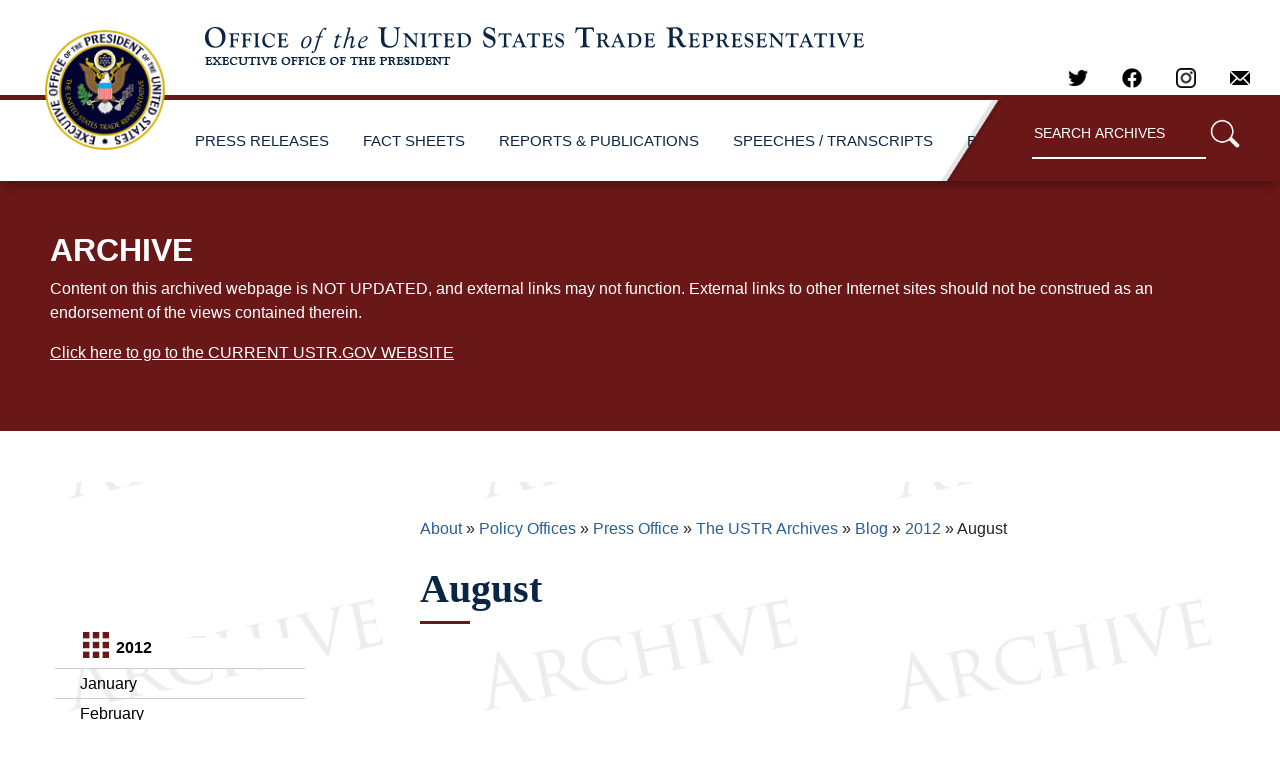

--- FILE ---
content_type: text/html; charset=UTF-8
request_url: https://ustr.gov/about-us/policy-offices/press-office/blog/2012/august
body_size: 31930
content:
<!DOCTYPE html>
<html lang="en" dir="ltr" prefix="content: http://purl.org/rss/1.0/modules/content/  dc: http://purl.org/dc/terms/  foaf: http://xmlns.com/foaf/0.1/  og: http://ogp.me/ns#  rdfs: http://www.w3.org/2000/01/rdf-schema#  schema: http://schema.org/  sioc: http://rdfs.org/sioc/ns#  sioct: http://rdfs.org/sioc/types#  skos: http://www.w3.org/2004/02/skos/core#  xsd: http://www.w3.org/2001/XMLSchema# ">
  <head>
    <meta charset="utf-8" />
<link rel="canonical" href="https://ustr.gov/about-us/policy-offices/press-office/blog/2012/august" />
<meta property="og:site_name" content="United States Trade Representative" />
<meta property="og:url" content="https://ustr.gov/about-us/policy-offices/press-office/blog/2012/august" />
<meta property="og:title" content="August" />
<meta name="twitter:card" content="summary_large_image" />
<meta name="twitter:title" content="August" />
<meta name="twitter:site" content="@USTradeRep" />
<meta name="Generator" content="Drupal 10 (https://www.drupal.org)" />
<meta name="MobileOptimized" content="width" />
<meta name="HandheldFriendly" content="true" />
<meta name="viewport" content="width=device-width, initial-scale=1.0" />
<link rel="icon" href="/sites/all/themes/ustr/images/favicon.ico" type="image/vnd.microsoft.icon" />

    <title>August | United States Trade Representative</title>
    <link rel="stylesheet" media="all" href="/sites/default/files/css/css_rrepPzRM8RfkGVAsISLtF3x00z1k7zhq_srQ2HPmBi8.css?delta=0&amp;language=en&amp;theme=archive&amp;include=eJw1i1EKgCAUBC9UeaanLiY8FVwz7PRJ4c8ww7JS3Rk7TNBiRXe2oTGHzamQw1ghlieQEsDVufi5lYppNYnGBxsHG9J_6xE3zccjFX8pXuh8Kew" />
<link rel="stylesheet" media="all" href="/sites/default/files/css/css_nU64JVTjhhByVMd7NYFLg3Tc1hBU_qCOUMoXkjELW_c.css?delta=1&amp;language=en&amp;theme=archive&amp;include=eJw1i1EKgCAUBC9UeaanLiY8FVwz7PRJ4c8ww7JS3Rk7TNBiRXe2oTGHzamQw1ghlieQEsDVufi5lYppNYnGBxsHG9J_6xE3zccjFX8pXuh8Kew" />

    <script type="application/json" data-drupal-selector="drupal-settings-json">{"path":{"baseUrl":"\/","pathPrefix":"","currentPath":"node\/2021","currentPathIsAdmin":false,"isFront":false,"currentLanguage":"en"},"pluralDelimiter":"\u0003","suppressDeprecationErrors":true,"user":{"uid":0,"permissionsHash":"0fc1ebe0021f3c0b25a03e714ca2b185a723084a3d4dcdd2fe3866c561896807"}}</script>
<script src="/sites/default/files/js/js_yNBd9QJtjL26eRUfDJThXV4DOwoZS3YWmZ4YRtcv2y4.js?scope=header&amp;delta=0&amp;language=en&amp;theme=archive&amp;include=eJxLLErOyCxL1U_PyU9KzNEtLqnMycxLBwBjcQi6"></script>

  </head>
  <body class="layout-one-sidebar layout-sidebar-first home" style="position:relative;min-height:100%;top:0px;">
	<div id="content">
				<div id="skip-link">
			<a href="#main-content" class="visually-hidden focusable">
			  Skip to main content
			</a>
		</div>
		
		  <div class="dialog-off-canvas-main-canvas" data-off-canvas-main-canvas>
    <div id="page-wrapper">
  <div id="page">
    
		
<div class="site-mobile-menu site-navbar-target">
	<div class="site-mobile-menu-header">
		<div class="site-mobile-menu-close mt-3">
			<span class="icon-close2 js-menu-toggle"></span>
		</div>
	</div>
	<div class="site-mobile-menu-body"></div>
</div> 
<div class="site-navbar-wrap">
	<div class="site-navbar-top">
		<div class="">
			<div class="row align-items-center">
				<div class="col-9">
					<div class="d-flex mr-auto">
						<a href="/about-us/policy-offices/press-office/-ustr-archives"><img class="logo" alt="United States Trade Representative" src="/themes/custom/archive/images/ustr_text.png"></a>
						<!--<a href="#" class="d-flex align-items-center mr-4">
							<span class="icon-envelope mr-2"></span>
							<span class="d-none d-md-inline-block"><span class="__cf_email__" data-cfemail="ed84838b82ad8982808c8483c38e8280">[email&#160;protected]</span></span>
						</a>
						<a href="#" class="d-flex align-items-center mr-auto">
							<span class="icon-phone mr-2"></span>
							<span class="d-none d-md-inline-block">+1 234 4567 8910</span>
						</a>-->
					</div>
				</div>
				<div class="col-3 text-right js-clone-nav">
					<div class="mr-auto social-header">
				    	<a href="https://twitter.com/USTradeRep" target="_blank" rel="noopener">
				    		<img alt="Twitter" class="social" src="/themes/custom/archive/images/twitter-dark.png">
				    	</a>
						<a href="https://www.facebook.com/pages/Office-of-the-United-States-Trade-Representative/107836672572718" target="_blank" rel="noopener">
							<img alt="Facebook" class="social" src="/themes/custom/archive/images/facebook_logo_dark.png">
						</a>
						<a href="https://www.instagram.com/ustraderep/?hl=en" target="_blank" rel="noopener">
							<img alt="Instagram" class="social" src="/themes/custom/archive/images/instagram-logo.png">
						</a>
						<a href="mailto:media@ustr.eop.gov" target="_blank" rel="noopener">
							<img alt="E-mail" class="social" src="/themes/custom/archive/images/email-icon.png">
						</a>
					</div>
				</div>
			</div>
		</div>
	</div>
	<div id="scroller-anchor"></div>
	<div id="scroller" class="site-navbar site-navbar-target js-sticky-header">
		<div class="align-items-center">
			<div class="col-2" style="z-index:2;">
				<a href="/about-us/policy-offices/press-office/-ustr-archives"><img class="logo" alt="United States Trade Representative" src="/themes/custom/archive/images/ustr_logo.png"></a>
			</div>
			<div class="col-12 no-padding">
				<nav class="site-navigation" role="navigation">
					<div class="d-inline-block d-xl-none ml-md-0 mr-auto py-3">
						<a href="#" class="site-menu-toggle js-menu-toggle"><span class="icon-menu h3"></span></a>
					</div>
					<ul class="site-menu main-menu js-clone-nav d-none d-xl-block">
						<li>
							<a href="/about-us/policy-offices/press-office/ustr-archives/2007-2021-press-releases" class="nav-link">PRESS RELEASES</a>
						</li>
						<li>
							<a href="/about-us/policy-offices/press-office/ustr-archives/2007-2020-fact-sheets" class="nav-link">FACT SHEETS</a>
						</li>
						<li>
							<a href="/about-us/policy-offices/press-office/ustr-archives/2007-2020-reports-and-publications" class="nav-link">REPORTS & PUBLICATIONS</a>
						</li>
						<li>
							<a href="/about-us/policy-offices/press-office/speechestranscripts" class="nav-link">SPEECHES / TRANSCRIPTS</a>
						</li>
						<li>
							<a href="/about-us/policy-offices/press-office/ustr-archives/blog" class="nav-link">BLOG</a>
						</li>
						
						<li style="height: 100%;">
						<span class="text-right" style="
							    /* float: right; */
							    top: 0;
							    height: 100%;
							    /* width: max-content; */
							    right: 0;
							    position: absolute;
							">
						<img style="position:absolute;position: relative;height:100%;display: inline-flex;transform:translateX(-220px);" src="/themes/custom/archive/images/nav-archive-sep.png">
						</span></li>
						<li id="search" class="text-right">
							<span>
								<form action="/archive-search" role="search" method="get" accept-charset="utf-8">
									<input type="text" name="q" value="" placeholder="SEARCH ARCHIVES" class="box" aria-label="Search through site content">
									<button type="submit"><img alt="search" width="30px;" src="/themes/custom/archive/images/search-icon.png"/></button>
								</form>
							</span>
						</li>
					</ul>
				</nav>
			</div>
		</div>
	</div>
</div>
    	
	            <div class="archive-banner small-12"><h2>ARCHIVE</h2><p>Content on this archived webpage is NOT UPDATED, and external links may not function. External links to other Internet sites should not be construed as an endorsement of the views contained therein.</p><p><a href="/">Click here to go to the CURRENT USTR.GOV WEBSITE</a></p></div>
    <div id="main" class="row main">
									<div class="col-sm-12 col-lg-3 column left-nav-column">
				  <div class="leftnav">
					<ul class="accordion ui-accordion ui-widget ui-helper-reset" role="tablist">
					              	<li>
		<h3 class="ui-accordion-header ui-helper-reset ui-state-default ui-accordion-header-active ui-state-active ui-corner-top ui-accordion-icons" role="tab" id="ui-accordion-1-header-0" aria-controls="ui-accordion-1-panel-0" aria-selected="true" tabindex="0"><span class="ui-accordion-header-icon ui-icon ui-icon-triangle-1-s" style="pointer-events: none;"></span>
		2012
				</h3>
		<ul class="menu ui-accordion-content ui-helper-reset ui-widget-content ui-corner-bottom ui-accordion-content-active" id="ui-accordion-1-panel-0" aria-labelledby="ui-accordion-1-header-0" role="tabpanel" aria-expanded="true" aria-hidden="false" style="display: block; min-height: 725px;border-left:none;border-right:none;">
																						<li class="collapsed">
						<a class="left-nav-item" href="/about-us/policy-offices/press-office/blog/2012/january" title="January">January</a>
									</li>
																						<li class="collapsed">
						<a class="left-nav-item" href="/about-us/policy-offices/press-office/blog/2012/february" title="February">February</a>
									</li>
																						<li class="collapsed">
						<a class="left-nav-item" href="/about-us/policy-offices/press-office/blog/2012/march" title="March">March</a>
									</li>
																						<li class="collapsed">
						<a class="left-nav-item" href="/about-us/policy-offices/press-office/blog/2012/april" title="April">April</a>
									</li>
																						<li class="collapsed">
						<a class="left-nav-item" href="/about-us/policy-offices/press-office/blog/2012/may" title="May">May</a>
									</li>
																						<li class="collapsed">
						<a class="left-nav-item" href="/about-us/policy-offices/press-office/blog/2012/june" title="June">June</a>
									</li>
																						<li class="collapsed">
						<a class="left-nav-item" href="/about-us/policy-offices/press-office/blog/2012/july" title="July">July</a>
									</li>
												<li class="expanded active-trail active">
						<a class="left-nav-item active" href="/about-us/policy-offices/press-office/blog/2012/august" title="August">August</a>
						<ul class="menu">
																																								<li class="first leaf">
										<a class="left-nav-item child" href="/about-us/policy-offices/press-office/blog/2012/august-0" title="Ambassador Ron Kirk Speaks at the U.S. Trade and Development Agency">Ambassador Ron Kirk Speaks at the U.S. Trade and Development Agency</a>
									</li>
																																																<li class="leaf">
										<a class="left-nav-item child" href="/about-us/policy-offices/press-office/blog/2012/august/weekly-trade-spotlight-third-country-fabric-provision" title="Weekly Trade Spotlight - Third Country Fabric">Weekly Trade Spotlight - Third Country Fabric</a>
									</li>
																																																<li class="last leaf}">
										<a class="left-nav-item child" href="/about-us/policy-offices/press-office/blog/2012/august/weekly-trade-spotlight-third-country-fabric-provision-agoa" title="Weekly Trade Spotlight - Third Country Fabric">Weekly Trade Spotlight - Third Country Fabric</a>
									</li>
																					</ul>
									</li>
																						<li class="collapsed">
						<a class="left-nav-item" href="/about-us/policy-offices/press-office/blog/2012/september" title="September">September</a>
									</li>
																						<li class="collapsed">
						<a class="left-nav-item" href="/about-us/policy-offices/press-office/blog/2012/october" title="October">October</a>
									</li>
																						<li class="collapsed">
						<a class="left-nav-item" href="/about-us/policy-offices/press-office/blog/2012/november" title="November">November</a>
									</li>
																						<li class="collapsed">
						<a class="left-nav-item" href="/about-us/policy-offices/press-office/blog/2012/december" title="December">December</a>
									</li>
					</ul>
			</li>


  


					</ul>
				  </div>
				</div>
																<div class="col-sm-12 col-lg-9 column content-column">
					                <h2 id="system-breadcrumb" class="visually-hidden">Breadcrumb</h2>
    <div class="breadcrumb">
          <li>
                  <a href="/about-us">About</a>
              </li>
          <li>
                  <a href="/about-us/policy-offices">Policy Offices</a>
              </li>
          <li>
                  <a href="/about-us/policy-offices/press-office">Press Office</a>
              </li>
          <li>
                  <a href="/about-us/policy-offices/press-office/-ustr-archives">The USTR Archives</a>
              </li>
          <li>
                  <a href="/about-us/policy-offices/press-office/ustr-archives/blog">Blog</a>
              </li>
          <li>
                  <a href="/about-us/policy-offices/press-office/blog/2012">2012</a>
              </li>
          <li>
                  August
              </li>
        </div>

  
          <h1 class="pageTitle"><span id="pageTitle"  class="field field--name-title field--type-string field--label-hidden">August</span>
</h1>
  <div class="title-underline"></div>
  

  


					
										    <div data-drupal-messages-fallback class="hidden"></div>
<article about="/about-us/policy-offices/press-office/blog/2012/august" class="node node--type-list node--view-mode-full clearfix">

  
	
</article>

											
																						<ul class='listing'>
						<div style="display:none;"><div class="views-element-container"><div class="view view-list-page view-id-list_page view-display-id-page_1 js-view-dom-id-7eeef01545905103fa9244da143805db7036c80f6e2e237c76c67bbc2dbcd4fb">
  
    
      
      <div class="view-content">
          <div class="views-row"><div class="views-field views-field-field-date"><div class="field-content"><time datetime="2026-01-14T12:00:00Z" class="datetime">2026-01-14</time>
</div></div><div class="views-field views-field-title"><span class="field-content"><a href="/about/policy-offices/press-office/press-releases/2026/january/ambassador-greer-issues-statement-launch-critical-minerals-negotiations" hreflang="en">Ambassador Greer Issues Statement on Launch of Critical Minerals Negotiations</a></span></div></div>
    <div class="views-row"><div class="views-field views-field-field-date"><div class="field-content"><time datetime="2026-01-14T12:00:00Z" class="datetime">2026-01-14</time>
</div></div><div class="views-field views-field-title"><span class="field-content"><a href="/about/policy-offices/press-office/press-releases/2026/january/ambassador-greer-joins-transportation-secretary-duffy-and-epa-administrator-zeldin-freedom-means" hreflang="en">Ambassador Greer Joins Transportation Secretary Duffy and EPA Administrator Zeldin for the Freedom Means Affordable Cars Tour</a></span></div></div>
    <div class="views-row"><div class="views-field views-field-field-date"><div class="field-content"><time datetime="2026-01-13T12:00:00Z" class="datetime">2026-01-13</time>
</div></div><div class="views-field views-field-title"><span class="field-content"><a href="/about/policy-offices/press-office/press-releases/2026/january/ambassador-greer-joins-inside-geopolitics-economists-david-rennie" hreflang="en">Ambassador Greer Joins Inside Geopolitics with The Economist’s David Rennie</a></span></div></div>
    <div class="views-row"><div class="views-field views-field-field-date"><div class="field-content"><time datetime="2025-12-22T12:00:00Z" class="datetime">2025-12-22</time>
</div></div><div class="views-field views-field-title"><span class="field-content"><a href="/about/policy-offices/press-office/press-releases/2025/december/op-ed-ambassador-jamieson-greer-year-tariff" hreflang="en">Op-Ed by Ambassador Jamieson Greer: The Year of the Tariff</a></span></div></div>
    <div class="views-row"><div class="views-field views-field-field-date"><div class="field-content"><time datetime="2025-12-17T12:00:00Z" class="datetime">2025-12-17</time>
</div></div><div class="views-field views-field-title"><span class="field-content"><a href="/about/policy-offices/press-office/press-releases/2025/december/ambassador-greer-reported-congress-operation-united-states-mexico-canada-agreement" hreflang="en">Ambassador Greer Reported to Congress on the Operation of the United States-Mexico-Canada Agreement</a></span></div></div>
    <div class="views-row"><div class="views-field views-field-field-date"><div class="field-content"><time datetime="2025-12-12T12:00:00Z" class="datetime">2025-12-12</time>
</div></div><div class="views-field views-field-title"><span class="field-content"><a href="/about/policy-offices/press-office/press-releases/2025/december/united-states-seeks-mexicos-review-alleged-denial-workers-rights-mondelez-mexico-facility" hreflang="en">United States Seeks Mexico’s Review of Alleged Denial of Workers’ Rights at Mondelez Mexico Facility</a></span></div></div>
    <div class="views-row"><div class="views-field views-field-field-date"><div class="field-content"><time datetime="2025-12-12T12:00:00Z" class="datetime">2025-12-12</time>
</div></div><div class="views-field views-field-title"><span class="field-content"><a href="/about/policy-offices/press-office/press-releases/2025/december/united-states-seeks-mexicos-review-alleged-denial-workers-rights-bernhard-schulte-shipmanagement" hreflang="en">United States Seeks Mexico’s Review of Alleged Denial of Workers’ Rights at Bernhard Schulte Shipmanagement México / PMI Norteamérica Facility</a></span></div></div>
    <div class="views-row"><div class="views-field views-field-field-date"><div class="field-content"><time datetime="2025-12-12T12:00:00Z" class="datetime">2025-12-12</time>
</div></div><div class="views-field views-field-title"><span class="field-content"><a href="/trade-agreements/free-trade-agreements/united-states-mexico-canada-agreement/labor-usmca" hreflang="en">Labor in USMCA</a></span></div></div>
    <div class="views-row"><div class="views-field views-field-field-date"><div class="field-content"></div></div><div class="views-field views-field-title"><span class="field-content"><a href="/about/policy-offices/press-office/blogs-and-op-eds/2026" hreflang="en">2026</a></span></div></div>
    <div class="views-row"><div class="views-field views-field-field-date"><div class="field-content"></div></div><div class="views-field views-field-title"><span class="field-content"><a href="/about/policy-offices/press-office/speeches-and-remarks/2026" hreflang="en">2026</a></span></div></div>
    <div class="views-row"><div class="views-field views-field-field-date"><div class="field-content"></div></div><div class="views-field views-field-title"><span class="field-content"><a href="/about/policy-offices/press-office/reports-and-publications/2026" hreflang="en">2026</a></span></div></div>
    <div class="views-row"><div class="views-field views-field-field-date"><div class="field-content"></div></div><div class="views-field views-field-title"><span class="field-content"><a href="/about/policy-offices/press-office/fact-sheets/2026/december" hreflang="en">December</a></span></div></div>
    <div class="views-row"><div class="views-field views-field-field-date"><div class="field-content"></div></div><div class="views-field views-field-title"><span class="field-content"><a href="/about/policy-offices/press-office/fact-sheets/2026/november" hreflang="en">November</a></span></div></div>
    <div class="views-row"><div class="views-field views-field-field-date"><div class="field-content"></div></div><div class="views-field views-field-title"><span class="field-content"><a href="/about/policy-offices/press-office/fact-sheets/2026/october" hreflang="en">October</a></span></div></div>
    <div class="views-row"><div class="views-field views-field-field-date"><div class="field-content"></div></div><div class="views-field views-field-title"><span class="field-content"><a href="/about/policy-offices/press-office/fact-sheets/2026/september" hreflang="en">September</a></span></div></div>
    <div class="views-row"><div class="views-field views-field-field-date"><div class="field-content"></div></div><div class="views-field views-field-title"><span class="field-content"><a href="/about/policy-offices/press-office/fact-sheets/2026/august" hreflang="en">August</a></span></div></div>
    <div class="views-row"><div class="views-field views-field-field-date"><div class="field-content"></div></div><div class="views-field views-field-title"><span class="field-content"><a href="/about/policy-offices/press-office/fact-sheets/2026/july" hreflang="en">July</a></span></div></div>
    <div class="views-row"><div class="views-field views-field-field-date"><div class="field-content"></div></div><div class="views-field views-field-title"><span class="field-content"><a href="/about/policy-offices/press-office/fact-sheets/2026/june" hreflang="en">June</a></span></div></div>
    <div class="views-row"><div class="views-field views-field-field-date"><div class="field-content"></div></div><div class="views-field views-field-title"><span class="field-content"><a href="/about/policy-offices/press-office/fact-sheets/2026/may" hreflang="en">May</a></span></div></div>
    <div class="views-row"><div class="views-field views-field-field-date"><div class="field-content"></div></div><div class="views-field views-field-title"><span class="field-content"><a href="/about/policy-offices/press-office/fact-sheets/2026/april" hreflang="en">April</a></span></div></div>
    <div class="views-row"><div class="views-field views-field-field-date"><div class="field-content"></div></div><div class="views-field views-field-title"><span class="field-content"><a href="/about/policy-offices/press-office/fact-sheets/2026/march" hreflang="en">March</a></span></div></div>
    <div class="views-row"><div class="views-field views-field-field-date"><div class="field-content"></div></div><div class="views-field views-field-title"><span class="field-content"><a href="/about/policy-offices/press-office/fact-sheets/2026/february" hreflang="en">February</a></span></div></div>
    <div class="views-row"><div class="views-field views-field-field-date"><div class="field-content"></div></div><div class="views-field views-field-title"><span class="field-content"><a href="/about/policy-offices/press-office/fact-sheets/2026/january" hreflang="en">January</a></span></div></div>
    <div class="views-row"><div class="views-field views-field-field-date"><div class="field-content"></div></div><div class="views-field views-field-title"><span class="field-content"><a href="/about/policy-offices/press-office/fact-sheets/2026" hreflang="en">2026</a></span></div></div>
    <div class="views-row"><div class="views-field views-field-field-date"><div class="field-content"></div></div><div class="views-field views-field-title"><span class="field-content"><a href="/about/policy-offices/press-office/press-releases/2026/december" hreflang="en">December</a></span></div></div>
    <div class="views-row"><div class="views-field views-field-field-date"><div class="field-content"></div></div><div class="views-field views-field-title"><span class="field-content"><a href="/about/policy-offices/press-office/press-releases/2026/november" hreflang="en">November</a></span></div></div>
    <div class="views-row"><div class="views-field views-field-field-date"><div class="field-content"></div></div><div class="views-field views-field-title"><span class="field-content"><a href="/about/policy-offices/press-office/press-releases/2026/october" hreflang="en">October</a></span></div></div>
    <div class="views-row"><div class="views-field views-field-field-date"><div class="field-content"></div></div><div class="views-field views-field-title"><span class="field-content"><a href="/about/policy-offices/press-office/press-releases/2026/september" hreflang="en">September</a></span></div></div>
    <div class="views-row"><div class="views-field views-field-field-date"><div class="field-content"></div></div><div class="views-field views-field-title"><span class="field-content"><a href="/about/policy-offices/press-office/press-releases/2026/august" hreflang="en">August</a></span></div></div>
    <div class="views-row"><div class="views-field views-field-field-date"><div class="field-content"></div></div><div class="views-field views-field-title"><span class="field-content"><a href="/about/policy-offices/press-office/press-releases/2026/july" hreflang="en">July</a></span></div></div>
    <div class="views-row"><div class="views-field views-field-field-date"><div class="field-content"></div></div><div class="views-field views-field-title"><span class="field-content"><a href="/about/policy-offices/press-office/press-releases/2026/june" hreflang="en">June</a></span></div></div>
    <div class="views-row"><div class="views-field views-field-field-date"><div class="field-content"></div></div><div class="views-field views-field-title"><span class="field-content"><a href="/about/policy-offices/press-office/press-releases/2026/may" hreflang="en">May</a></span></div></div>
    <div class="views-row"><div class="views-field views-field-field-date"><div class="field-content"></div></div><div class="views-field views-field-title"><span class="field-content"><a href="/about/policy-offices/press-office/press-releases/2026/april" hreflang="en">April</a></span></div></div>
    <div class="views-row"><div class="views-field views-field-field-date"><div class="field-content"></div></div><div class="views-field views-field-title"><span class="field-content"><a href="/about/policy-offices/press-office/press-releases/2026/march" hreflang="en">March</a></span></div></div>
    <div class="views-row"><div class="views-field views-field-field-date"><div class="field-content"></div></div><div class="views-field views-field-title"><span class="field-content"><a href="/about/policy-offices/press-office/press-releases/2026/february" hreflang="en">February</a></span></div></div>
    <div class="views-row"><div class="views-field views-field-field-date"><div class="field-content"></div></div><div class="views-field views-field-title"><span class="field-content"><a href="/about/policy-offices/press-office/press-releases/2026/january" hreflang="en">January</a></span></div></div>
    <div class="views-row"><div class="views-field views-field-field-date"><div class="field-content"></div></div><div class="views-field views-field-title"><span class="field-content"><a href="/about/policy-offices/press-office/press-releases/2026" hreflang="en">2026</a></span></div></div>
    <div class="views-row"><div class="views-field views-field-field-date"><div class="field-content"><time datetime="2025-12-10T12:00:00Z" class="datetime">2025-12-10</time>
</div></div><div class="views-field views-field-title"><span class="field-content"><a href="/about/policy-offices/press-office/press-releases/2025/december/ambassador-jamieson-greer-participates-fireside-chat-atlantic-council" hreflang="en">Ambassador Jamieson Greer Participates in Fireside Chat at the Atlantic Council</a></span></div></div>
    <div class="views-row"><div class="views-field views-field-field-date"><div class="field-content"><time datetime="2025-12-10T12:00:00Z" class="datetime">2025-12-10</time>
</div></div><div class="views-field views-field-title"><span class="field-content"><a href="/about/policy-offices/press-office/press-releases/2025/december/ustr-section-301-action-nicaraguas-acts-policies-and-practices-relating-labor-rights-human-rights" hreflang="en">USTR Section 301 Action on Nicaragua’s Acts, Policies, and Practices Relating to Labor Rights, Human Rights and Fundamental Freedoms, and the Rule of Law</a></span></div></div>
    <div class="views-row"><div class="views-field views-field-field-date"><div class="field-content"><time datetime="2025-08-01T12:00:00Z" class="datetime">2025-08-01</time>
</div></div><div class="views-field views-field-title"><span class="field-content"><a href="/about/policy-offices/press-office/blogs-and-op-eds/2025/trumps-trade-representative-why-we-remade-global-order" hreflang="en">Trump’s Trade Representative: Why We Remade the Global Order</a></span></div></div>
    <div class="views-row"><div class="views-field views-field-field-date"><div class="field-content"><time datetime="2025-12-01T12:00:00Z" class="datetime">2025-12-01</time>
</div></div><div class="views-field views-field-title"><span class="field-content"><a href="/about/policy-offices/press-office/press-releases/2025/december/public-hearing-first-joint-review-usmca" hreflang="en">Public Hearing on the First Joint Review of the USMCA</a></span></div></div>
    <div class="views-row"><div class="views-field views-field-field-date"><div class="field-content"><time datetime="2025-12-01T12:00:00Z" class="datetime">2025-12-01</time>
</div></div><div class="views-field views-field-title"><span class="field-content"><a href="/about/policy-offices/press-office/press-releases/2025/december/us-government-announces-agreement-principle-united-kingdom-pharmaceutical-pricing" hreflang="en">U.S. Government Announces Agreement in Principle with the United Kingdom on Pharmaceutical Pricing</a></span></div></div>
    <div class="views-row"><div class="views-field views-field-field-date"><div class="field-content"><time datetime="2025-11-26T12:00:00Z" class="datetime">2025-11-26</time>
</div></div><div class="views-field views-field-title"><span class="field-content"><a href="/about/policy-offices/press-office/press-releases/2025/november/united-states-seeks-mexicos-review-alleged-denial-workers-rights-freixenet-facility" hreflang="en">United States Seeks Mexico’s Review of Alleged Denial of Workers’ Rights at Freixenet Facility</a></span></div></div>
    <div class="views-row"><div class="views-field views-field-field-date"><div class="field-content"><time datetime="2025-11-26T12:00:00Z" class="datetime">2025-11-26</time>
</div></div><div class="views-field views-field-title"><span class="field-content"><a href="/about/policy-offices/press-office/press-releases/2025/november/united-states-seeks-mexicos-review-alleged-denial-workers-rights-corporacion-de-occidente-facility" hreflang="en">United States Seeks Mexico’s Review of Alleged Denial of Workers’ Rights at Corporación de Occidente Facility</a></span></div></div>
    <div class="views-row"><div class="views-field views-field-field-date"><div class="field-content"><time datetime="2025-11-26T12:00:00Z" class="datetime">2025-11-26</time>
</div></div><div class="views-field views-field-title"><span class="field-content"><a href="/about/policy-offices/press-office/press-releases/2025/november/ustr-extends-exclusions-china-section-301-tariffs-related-forced-technology-transfer-investigation" hreflang="en">USTR Extends Exclusions from China Section 301 Tariffs Related to Forced Technology Transfer Investigation</a></span></div></div>
    <div class="views-row"><div class="views-field views-field-field-date"><div class="field-content"><time datetime="2025-11-19T12:00:00Z" class="datetime">2025-11-19</time>
</div></div><div class="views-field views-field-title"><span class="field-content"><a href="/about/policy-offices/press-office/press-releases/2025/november/office-us-trade-representative-department-commerce-small-business-administration-and-governments" hreflang="en">The Office of the U.S. Trade Representative, Department of Commerce, Small Business Administration and Governments of Canada and Mexico convene the 4th United States-Mexico-Canada (USMCA) Small- and Medium-Sized Enterprise (SME) Dialogue in Phoenix</a></span></div></div>
    <div class="views-row"><div class="views-field views-field-field-date"><div class="field-content"><time datetime="2025-11-19T12:00:00Z" class="datetime">2025-11-19</time>
</div></div><div class="views-field views-field-title"><span class="field-content"><a href="/about/policy-offices/press-office/press-releases/2025/november/ambassador-greer-issues-statement-us-signing-agreement-kingdom-saudi-arabia-regarding-motor-vehicle" hreflang="en">Ambassador Greer Issues Statement on the U.S. Signing an Agreement with the Kingdom of Saudi Arabia Regarding Motor Vehicle Safety Standards</a></span></div></div>
    <div class="views-row"><div class="views-field views-field-field-date"><div class="field-content"><time datetime="2025-11-19T12:00:00Z" class="datetime">2025-11-19</time>
</div></div><div class="views-field views-field-title"><span class="field-content"><a href="/about/policy-offices/press-office/press-releases/2025/november/united-states-seeks-mexicos-review-alleged-denial-workers-rights-yazaki-facility" hreflang="en">United States Seeks Mexico’s Review of Alleged Denial of Workers’ Rights at Yazaki Facility</a></span></div></div>
    <div class="views-row"><div class="views-field views-field-field-date"><div class="field-content"><time datetime="2025-11-17T12:00:00Z" class="datetime">2025-11-17</time>
</div></div><div class="views-field views-field-title"><span class="field-content"><a href="/about/policy-offices/press-office/press-releases/2025/november/american-textile-manufacturers-industry-leaders-and-lawmakers-praise-us-deals-korea-switzerland-and" hreflang="en">American Textile Manufacturers, Industry Leaders, and Lawmakers Praise U.S. Deals with Korea, Switzerland, and Latin American Partners</a></span></div></div>
    <div class="views-row"><div class="views-field views-field-field-date"><div class="field-content"><time datetime="2025-11-14T12:00:00Z" class="datetime">2025-11-14</time>
</div></div><div class="views-field views-field-title"><span class="field-content"><a href="/about/policy-offices/press-office/press-releases/2025/november/ambassador-greer-issues-statement-us-korea-joint-fact-sheet" hreflang="en">Ambassador Greer Issues Statement on U.S.-Korea Joint Fact Sheet</a></span></div></div>
    <div class="views-row"><div class="views-field views-field-field-date"><div class="field-content"><time datetime="2025-11-14T12:00:00Z" class="datetime">2025-11-14</time>
</div></div><div class="views-field views-field-title"><span class="field-content"><a href="/about/policy-offices/press-office/fact-sheets/2025/november/fact-sheet-united-states-and-korea-agree-korea-strategic-trade-and-investment-deal" hreflang="en">Fact Sheet: The United States and Korea Agree to the Korea Strategic Trade and Investment Deal</a></span></div></div>
    <div class="views-row"><div class="views-field views-field-field-date"><div class="field-content"><time datetime="2025-11-14T12:00:00Z" class="datetime">2025-11-14</time>
</div></div><div class="views-field views-field-title"><span class="field-content"><a href="/about/policy-offices/press-office/press-releases/2025/november/ambassador-greer-issues-statement-framework-historic-deal-switzerland-and-liechtenstein" hreflang="en">Ambassador Greer Issues Statement on Framework for a Historic Deal with Switzerland and Liechtenstein</a></span></div></div>
    <div class="views-row"><div class="views-field views-field-field-date"><div class="field-content"><time datetime="2025-11-13T12:00:00Z" class="datetime">2025-11-13</time>
</div></div><div class="views-field views-field-title"><span class="field-content"><a href="/about/policy-offices/press-office/press-releases/2025/november/ambassador-greer-issues-statement-frameworks-agreements-reciprocal-trade-el-salvador-argentina" hreflang="en">Ambassador Greer Issues Statement on Frameworks for Agreements on Reciprocal Trade with El Salvador, Argentina, Ecuador, and Guatemala</a></span></div></div>
    <div class="views-row"><div class="views-field views-field-field-date"><div class="field-content"><time datetime="2025-11-13T12:00:00Z" class="datetime">2025-11-13</time>
</div></div><div class="views-field views-field-title"><span class="field-content"><a href="/about/policy-offices/press-office/fact-sheets/2025/november/fact-sheet-united-states-and-guatemala-agree-framework-agreement-reciprocal-trade" hreflang="en">Fact Sheet: The United States and Guatemala Agree to a Framework for Agreement on Reciprocal Trade</a></span></div></div>
    <div class="views-row"><div class="views-field views-field-field-date"><div class="field-content"><time datetime="2025-11-13T12:00:00Z" class="datetime">2025-11-13</time>
</div></div><div class="views-field views-field-title"><span class="field-content"><a href="/about/policy-offices/press-office/fact-sheets/2025/november/fact-sheet-united-states-and-ecuador-agree-framework-agreement-reciprocal-trade" hreflang="en">Fact Sheet: The United States and Ecuador Agree to a Framework for Agreement on Reciprocal Trade</a></span></div></div>
    <div class="views-row"><div class="views-field views-field-field-date"><div class="field-content"><time datetime="2025-11-13T12:00:00Z" class="datetime">2025-11-13</time>
</div></div><div class="views-field views-field-title"><span class="field-content"><a href="/about/policy-offices/press-office/fact-sheets/2025/november/fact-sheet-united-states-and-argentina-agree-framework-agreement-reciprocal-trade-and-investment" hreflang="en">Fact Sheet:  The United States and Argentina Agree to a Framework for an Agreement on Reciprocal Trade and Investment</a></span></div></div>
    <div class="views-row"><div class="views-field views-field-field-date"><div class="field-content"><time datetime="2025-11-13T12:00:00Z" class="datetime">2025-11-13</time>
</div></div><div class="views-field views-field-title"><span class="field-content"><a href="/about/policy-offices/press-office/fact-sheets/2025/november/fact-sheet-united-states-and-el-salvador-agree-framework-agreement-reciprocal-trade" hreflang="en">Fact Sheet: The United States and El Salvador Agree to a Framework for Agreement on Reciprocal Trade</a></span></div></div>
    <div class="views-row"><div class="views-field views-field-field-date"><div class="field-content"><time datetime="2025-11-13T12:00:00Z" class="datetime">2025-11-13</time>
</div></div><div class="views-field views-field-title"><span class="field-content"><a href="/trade-topics/enforcement/section-301-investigations/section-301-chinas-implementation-commitments-under-phase-one-agreement" hreflang="en">Section 301 – China’s Implementation of Commitments Under the Phase One Agreement </a></span></div></div>
    <div class="views-row"><div class="views-field views-field-field-date"><div class="field-content"><time datetime="2025-11-13T12:00:00Z" class="datetime">2025-11-13</time>
</div></div><div class="views-field views-field-title"><span class="field-content"><a href="/about/policy-offices/press-office/press-releases/2025/november/united-states-seeks-mexicos-review-alleged-denial-workers-rights-thyssenkrupp-facility" hreflang="en">United States Seeks Mexico’s Review of Alleged Denial of Workers’ Rights at ThyssenKrupp Facility</a></span></div></div>
    <div class="views-row"><div class="views-field views-field-field-date"><div class="field-content"><time datetime="2025-11-09T12:00:00Z" class="datetime">2025-11-09</time>
</div></div><div class="views-field views-field-title"><span class="field-content"><a href="/about/policy-offices/press-office/press-releases/2025/november/ustr-suspension-action-section-301-investigation-chinas-targeting-maritime-logistics-and" hreflang="en">USTR Suspension of Action in Section 301 Investigation of China’s Targeting of the Maritime, Logistics, and Shipbuilding Sectors for Dominance</a></span></div></div>
    <div class="views-row"><div class="views-field views-field-field-date"><div class="field-content"><time datetime="2025-11-06T12:00:00Z" class="datetime">2025-11-06</time>
</div></div><div class="views-field views-field-title"><span class="field-content"><a href="/about/policy-offices/press-office/press-releases/2025/november/ustr-opens-comment-docket-suspension-action-section-301-investigation-chinas-targeting-maritime" hreflang="en">USTR Opens Comment Docket on Suspension of Action in Section 301 Investigation of China’s Targeting of the Maritime, Logistics, and Shipbuilding Sectors for Dominance</a></span></div></div>
    <div class="views-row"><div class="views-field views-field-field-date"><div class="field-content"><time datetime="2025-11-05T12:00:00Z" class="datetime">2025-11-05</time>
</div></div><div class="views-field views-field-title"><span class="field-content"><a href="/about/policy-offices/press-office/press-releases/2025/november/us-china-trade-and-economic-deal-draws-praise" hreflang="en">U.S.-China Trade and Economic Deal Draws Praise</a></span></div></div>
    <div class="views-row"><div class="views-field views-field-field-date"><div class="field-content"><time datetime="2025-10-28T12:00:00Z" class="datetime">2025-10-28</time>
</div></div><div class="views-field views-field-title"><span class="field-content"><a href="/about/policy-offices/press-office/press-releases/2025/october/american-farmers-producers-industry-leaders-and-lawmakers-applaud-us-trade-deals-southeast-asian" hreflang="en">American Farmers, Producers, Industry Leaders, and Lawmakers Applaud U.S. Trade Deals with Southeast Asian Countries</a></span></div></div>
    <div class="views-row"><div class="views-field views-field-field-date"><div class="field-content"><time datetime="2025-10-26T12:00:00Z" class="datetime">2025-10-26</time>
</div></div><div class="views-field views-field-title"><span class="field-content"><a href="/trade-agreements/agreements-reciprocal-trade" hreflang="en">Agreements on Reciprocal Trade</a></span></div></div>
    <div class="views-row"><div class="views-field views-field-field-date"><div class="field-content"><time datetime="2025-10-26T12:00:00Z" class="datetime">2025-10-26</time>
</div></div><div class="views-field views-field-title"><span class="field-content"><a href="/about/policy-offices/press-office/press-releases/2025/october/ambassador-greer-issues-statement-us-trade-deals-southeast-asian-countries" hreflang="en">Ambassador Greer Issues Statement on U.S. Trade Deals with Southeast Asian Countries</a></span></div></div>
    <div class="views-row"><div class="views-field views-field-field-date"><div class="field-content"><time datetime="2025-10-26T12:00:00Z" class="datetime">2025-10-26</time>
</div></div><div class="views-field views-field-title"><span class="field-content"><a href="/about/policy-offices/press-office/fact-sheets/2025/october/fact-sheet-united-states-and-viet-nam-reach-framework-agreement-reciprocal-fair-and-balanced-trade" hreflang="en">Fact Sheet: The United States and Viet Nam Reach a Framework for an Agreement on Reciprocal, Fair, and Balanced Trade</a></span></div></div>
    <div class="views-row"><div class="views-field views-field-field-date"><div class="field-content"><time datetime="2025-10-26T12:00:00Z" class="datetime">2025-10-26</time>
</div></div><div class="views-field views-field-title"><span class="field-content"><a href="/about/policy-offices/press-office/fact-sheets/2025/october/fact-sheet-united-states-and-thailand-reach-framework-agreement-reciprocal-trade" hreflang="en">Fact Sheet: The United States and Thailand Reach a Framework for an Agreement on Reciprocal Trade</a></span></div></div>
    <div class="views-row"><div class="views-field views-field-field-date"><div class="field-content"><time datetime="2025-10-26T12:00:00Z" class="datetime">2025-10-26</time>
</div></div><div class="views-field views-field-title"><span class="field-content"><a href="/about/policy-offices/press-office/fact-sheets/2025/october/fact-sheet-united-states-and-cambodia-reach-agreement-reciprocal-trade" hreflang="en">Fact Sheet: The United States and Cambodia Reach an Agreement on Reciprocal Trade</a></span></div></div>
    <div class="views-row"><div class="views-field views-field-field-date"><div class="field-content"><time datetime="2025-10-26T12:00:00Z" class="datetime">2025-10-26</time>
</div></div><div class="views-field views-field-title"><span class="field-content"><a href="/about/policy-offices/press-office/fact-sheets/2025/october/fact-sheet-united-states-and-malaysia-reach-agreement-reciprocal-trade" hreflang="en">Fact Sheet: The United States and Malaysia Reach an Agreement on Reciprocal Trade</a></span></div></div>
    <div class="views-row"><div class="views-field views-field-field-date"><div class="field-content"><time datetime="2025-10-24T12:00:00Z" class="datetime">2025-10-24</time>
</div></div><div class="views-field views-field-title"><span class="field-content"><a href="/about/policy-offices/press-office/press-releases/2025/october/ustr-initiates-section-301-investigation-chinas-implementation-phase-one-agreement" hreflang="en">USTR Initiates Section 301 Investigation of China’s Implementation of the Phase One Agreement</a></span></div></div>
    <div class="views-row"><div class="views-field views-field-field-date"><div class="field-content"><time datetime="2025-10-23T12:00:00Z" class="datetime">2025-10-23</time>
</div></div><div class="views-field views-field-title"><span class="field-content"><a href="/about/policy-offices/press-office/press-releases/2025/october/us-trade-representative-jamieson-greer-travel-malaysia-japan-and-south-korea" hreflang="en">U.S. Trade Representative Jamieson Greer to Travel to Malaysia, Japan, and South Korea</a></span></div></div>
    <div class="views-row"><div class="views-field views-field-field-date"><div class="field-content"><time datetime="2025-10-20T12:00:00Z" class="datetime">2025-10-20</time>
</div></div><div class="views-field views-field-title"><span class="field-content"><a href="/about/policy-offices/press-office/press-releases/2025/october/ambassador-greer-issues-statement-responding-chinas-attempted-coercion-against-companies-are-helping" hreflang="en">Ambassador Greer Issues Statement Responding to China’s Attempted Coercion Against Companies that are Helping Revive American Industry</a></span></div></div>
    <div class="views-row"><div class="views-field views-field-field-date"><div class="field-content"><time datetime="2025-10-20T12:00:00Z" class="datetime">2025-10-20</time>
</div></div><div class="views-field views-field-title"><span class="field-content"><a href="/about/policy-offices/press-office/press-releases/2025/october/ustr-section-301-determination-nicaraguas-acts-policies-and-practices-relating-labor-rights-human" hreflang="en">USTR Section 301 Determination on Nicaragua’s Acts, Policies, and Practices Relating to Labor Rights, Human Rights and Fundamental Freedoms, and the Rule of Law</a></span></div></div>
    <div class="views-row"><div class="views-field views-field-field-date"><div class="field-content"><time datetime="2025-10-17T12:00:00Z" class="datetime">2025-10-17</time>
</div></div><div class="views-field views-field-title"><span class="field-content"><a href="/about/policy-offices/press-office/press-releases/2025/october/manufacturers-and-industry-leaders-applaud-ambassador-greers-remarks-global-forum-steel-excess" hreflang="en">Manufacturers and Industry Leaders Applaud Ambassador Greer’s Remarks for the Global Forum on Steel Excess Capacity’s Ministerial Meeting</a></span></div></div>
    <div class="views-row"><div class="views-field views-field-field-date"><div class="field-content"><time datetime="2025-10-16T12:00:00Z" class="datetime">2025-10-16</time>
</div></div><div class="views-field views-field-title"><span class="field-content"><a href="/about/policy-offices/press-office/press-releases/2025/october/joint-statement-united-states-trade-representative-jamieson-greer-secretary-state-rubio-and-minister" hreflang="en">Joint Statement by United States Trade Representative Jamieson Greer, Secretary of State Rubio, and Minister of Foreign Affairs for Brazil Mauro Vieira</a></span></div></div>
    <div class="views-row"><div class="views-field views-field-field-date"><div class="field-content"><time datetime="2025-10-16T12:00:00Z" class="datetime">2025-10-16</time>
</div></div><div class="views-field views-field-title"><span class="field-content"><a href="/about/leadership/joseph-barloon-deputy-united-states-trade-representative-and-chief-mission-permanent-mission-united" hreflang="en">Joseph Barloon, Deputy United States Trade Representative and Chief of Mission for the Permanent Mission of the United States to the WTO</a></span></div></div>
    <div class="views-row"><div class="views-field views-field-field-date"><div class="field-content"><time datetime="2025-10-14T12:00:00Z" class="datetime">2025-10-14</time>
</div></div><div class="views-field views-field-title"><span class="field-content"><a href="/about/leadership/rick-switzer-deputy-united-states-trade-representative" hreflang="en">Rick Switzer, Deputy United States Trade Representative</a></span></div></div>
    <div class="views-row"><div class="views-field views-field-field-date"><div class="field-content"><time datetime="2025-10-10T12:00:00Z" class="datetime">2025-10-10</time>
</div></div><div class="views-field views-field-title"><span class="field-content"><a href="/about/policy-offices/press-office/press-releases/2025/october/ambassador-greer-issues-statement-trade-negotiation-progress-cambodia" hreflang="en">Ambassador Greer Issues Statement on Trade Negotiation Progress with Cambodia</a></span></div></div>
    <div class="views-row"><div class="views-field views-field-field-date"><div class="field-content"><time datetime="2025-10-10T12:00:00Z" class="datetime">2025-10-10</time>
</div></div><div class="views-field views-field-title"><span class="field-content"><a href="/about/policy-offices/press-office/press-releases/2025/october/ustr-modifies-certain-aspects-section-301-ships-action-and-proposes-further-modifications-action" hreflang="en">USTR Modifies Certain Aspects of Section 301 Ships Action and Proposes Further Modifications to the Action</a></span></div></div>
    <div class="views-row"><div class="views-field views-field-field-date"><div class="field-content"><time datetime="2025-10-10T12:00:00Z" class="datetime">2025-10-10</time>
</div></div><div class="views-field views-field-title"><span class="field-content"><a href="/about/policy-offices/press-office/press-releases/2025/october/ambassador-jamieson-greer-delivers-virtual-remarks-global-forum-steel-excess-capacitys-ministerial" hreflang="en">Ambassador Jamieson Greer Delivers Virtual Remarks for the Global Forum on Steel Excess Capacity’s Ministerial Meeting</a></span></div></div>
    <div class="views-row"><div class="views-field views-field-field-date"><div class="field-content"><time datetime="2025-10-03T12:00:00Z" class="datetime">2025-10-03</time>
</div></div><div class="views-field views-field-title"><span class="field-content"><a href="/about/policy-offices/press-office/press-releases/2025/october/ambassador-jamieson-greer-participates-fireside-chat-maria-bartiromo-economic-club-new-york" hreflang="en">Ambassador Jamieson Greer Participates in Fireside Chat with Maria Bartiromo at The Economic Club of New York</a></span></div></div>
    <div class="views-row"><div class="views-field views-field-field-date"><div class="field-content"></div></div><div class="views-field views-field-title"><span class="field-content"><a href="/countries-regions/europe-middle-east/russia/2024-report-implementation-and-enforcement-russias-wto-commitments" hreflang="en">2024 Report on the Implementation and Enforcement of Russia’s WTO Commitments</a></span></div></div>
    <div class="views-row"><div class="views-field views-field-field-date"><div class="field-content"><time datetime="2025-09-17T12:00:00Z" class="datetime">2025-09-17</time>
</div></div><div class="views-field views-field-title"><span class="field-content"><a href="/about/policy-offices/press-office/press-releases/2025/september/ustr-seeks-public-comment-unfair-foreign-trade-barriers-2026-national-trade-estimate-report" hreflang="en">USTR Seeks Public Comment on Unfair Foreign Trade Barriers for the 2026 National Trade Estimate Report</a></span></div></div>
    <div class="views-row"><div class="views-field views-field-field-date"><div class="field-content"><time datetime="2025-09-16T12:00:00Z" class="datetime">2025-09-16</time>
</div></div><div class="views-field views-field-title"><span class="field-content"><a href="/about/policy-offices/press-office/press-releases/2025/september/ustr-seeks-public-comment-joint-review-usmca" hreflang="en">USTR Seeks Public Comment on the Joint Review of USMCA</a></span></div></div>
    <div class="views-row"><div class="views-field views-field-field-date"><div class="field-content"><time datetime="2025-09-15T12:00:00Z" class="datetime">2025-09-15</time>
</div></div><div class="views-field views-field-title"><span class="field-content"><a href="/about/policy-offices/press-office/press-releases/2025/september/ustr-seeks-public-comment-section-301-investigation-chinas-acts-policies-and-practices-related" hreflang="en">USTR Seeks Public Comment on Section 301 Investigation of China&#039;s Acts, Policies, and Practices Related to Technology Transfer, Intellectual Property, and Innovation</a></span></div></div>
    <div class="views-row"><div class="views-field views-field-field-date"><div class="field-content"><time datetime="2025-09-12T12:00:00Z" class="datetime">2025-09-12</time>
</div></div><div class="views-field views-field-title"><span class="field-content"><a href="/about/policy-offices/press-office/press-releases/2025/september/joint-statement-ambassador-greer-and-secretary-bessent-emergency-g7-finance-call" hreflang="en">Joint Statement from Ambassador Greer and Secretary Bessent on Emergency G7 Finance Call</a></span></div></div>
    <div class="views-row"><div class="views-field views-field-field-date"><div class="field-content"></div></div><div class="views-field views-field-title"><span class="field-content"><a href="/about/policy-offices/press-office/speeches-and-remarks/2025/september" hreflang="en">September</a></span></div></div>
    <div class="views-row"><div class="views-field views-field-field-date"><div class="field-content"><time datetime="2025-09-03T12:00:00Z" class="datetime">2025-09-03</time>
</div></div><div class="views-field views-field-title"><span class="field-content"><a href="/about/policy-offices/press-office/speeches-and-remarks/2025/september/ambassador-jamieson-greers-remarks-2025-national-conservatism-conference" hreflang="en">Ambassador Jamieson Greer&#039;s Remarks at the 2025 National Conservatism Conference</a></span></div></div>
    <div class="views-row"><div class="views-field views-field-field-date"><div class="field-content"><time datetime="2025-09-03T12:00:00Z" class="datetime">2025-09-03</time>
</div></div><div class="views-field views-field-title"><span class="field-content"><a href="/about/policy-offices/press-office/press-releases/2025/september/ambassador-greer-delivered-remarks-2025-national-conservatism-conference" hreflang="en">Ambassador Greer Delivered Remarks at the 2025 National Conservatism Conference</a></span></div></div>
    <div class="views-row"><div class="views-field views-field-field-date"><div class="field-content"><time datetime="2025-09-02T12:00:00Z" class="datetime">2025-09-02</time>
</div></div><div class="views-field views-field-title"><span class="field-content"><a href="/about/policy-offices/press-office/press-releases/2025/september/public-hearing-regarding-section-301-investigation-certain-acts-policies-and-practices-brazil" hreflang="en">Public Hearing Regarding Section 301 Investigation into Certain Acts, Policies, and Practices of Brazil</a></span></div></div>
    <div class="views-row"><div class="views-field views-field-field-date"><div class="field-content"><time datetime="2025-09-02T12:00:00Z" class="datetime">2025-09-02</time>
</div></div><div class="views-field views-field-title"><span class="field-content"><a href="/about/leadership/arthur-tsao-deputy-general-counsel-negotiations-legislation-and-administrative-law" hreflang="en">Arthur Tsao, Deputy General Counsel for Negotiations, Legislation, and Administrative Law</a></span></div></div>
    <div class="views-row"><div class="views-field views-field-field-date"><div class="field-content"><time datetime="2025-08-28T12:00:00Z" class="datetime">2025-08-28</time>
</div></div><div class="views-field views-field-title"><span class="field-content"><a href="/about/policy-offices/press-office/press-releases/2025/august/united-states-seeks-mexicos-review-alleged-denial-workers-rights-alimentos-grole-sa-de-cv" hreflang="en">United States Seeks Mexico’s Review of Alleged Denial of Workers’ Rights at Alimentos Grole, S.A. de C.V.</a></span></div></div>
    <div class="views-row"><div class="views-field views-field-field-date"><div class="field-content"><time datetime="2025-07-31T12:00:00Z" class="datetime">2025-07-31</time>
</div></div><div class="views-field views-field-title"><span class="field-content"><a href="/about/policy-offices/congressional-affairs/congressional-hearings-and-testimony/2025/opening-statement-bryan-switzer-senate-finance-committee" hreflang="en">Opening Statement of Bryan Switzer Before the Senate Finance Committee</a></span></div></div>
    <div class="views-row"><div class="views-field views-field-field-date"><div class="field-content"><time datetime="2025-06-03T12:00:00Z" class="datetime">2025-06-03</time>
</div></div><div class="views-field views-field-title"><span class="field-content"><a href="/about/policy-offices/congressional-affairs/congressional-hearings-and-testimony/2025/opening-statement-joseph-barloon-senate-finance-committee" hreflang="en">Opening Statement of Joseph Barloon Before the Senate Finance Committee</a></span></div></div>
    <div class="views-row"><div class="views-field views-field-field-date"><div class="field-content"><time datetime="2025-04-09T12:00:00Z" class="datetime">2025-04-09</time>
</div></div><div class="views-field views-field-title"><span class="field-content"><a href="/about/policy-offices/congressional-affairs/congressional-hearings-and-testimony/2025/opening-statement-ambassador-jamieson-greer-house-committee-ways-and-means" hreflang="en">Opening Statement of Ambassador Jamieson Greer Before the House Committee on Ways and Means</a></span></div></div>
    <div class="views-row"><div class="views-field views-field-field-date"><div class="field-content"><time datetime="2025-04-08T12:00:00Z" class="datetime">2025-04-08</time>
</div></div><div class="views-field views-field-title"><span class="field-content"><a href="/about/policy-offices/congressional-affairs/congressional-hearings-and-testimony/2025/opening-statement-ambassador-jamieson-greer-senate-finance-committee-0" hreflang="en">Opening Statement of Ambassador Jamieson Greer Before the Senate Finance Committee</a></span></div></div>
    <div class="views-row"><div class="views-field views-field-field-date"><div class="field-content"><time datetime="2025-08-28T12:00:00Z" class="datetime">2025-08-28</time>
</div></div><div class="views-field views-field-title"><span class="field-content"><a href="/about/policy-offices/press-office/press-releases/2025/august/ustr-extends-certain-exclusions-china-section-301-tariffs" hreflang="en">USTR Extends Certain Exclusions from China Section 301 Tariffs</a></span></div></div>
    <div class="views-row"><div class="views-field views-field-field-date"><div class="field-content"><time datetime="2025-02-06T12:00:00Z" class="datetime">2025-02-06</time>
</div></div><div class="views-field views-field-title"><span class="field-content"><a href="/about/policy-offices/congressional-affairs/congressional-hearings-and-testimony/2025/opening-statement-ambassador-jamieson-greer-senate-finance-committee" hreflang="en">Opening Statement of Ambassador Jamieson Greer Before the Senate Finance Committee</a></span></div></div>
    <div class="views-row"><div class="views-field views-field-field-date"><div class="field-content"></div></div><div class="views-field views-field-title"><span class="field-content"><a href="/about/policy-offices/congressional-affairs/congressional-hearings-and-testimony/2025" hreflang="en">2025</a></span></div></div>
    <div class="views-row"><div class="views-field views-field-field-date"><div class="field-content"></div></div><div class="views-field views-field-title"><span class="field-content"><a href="/about/policy-offices/press-office/ustr-archives/2009-2014-congressional-hearings-and-testimony" hreflang="en">2009-2014 Congressional Hearings and Testimony</a></span></div></div>
    <div class="views-row"><div class="views-field views-field-field-date"><div class="field-content"><time datetime="2025-08-21T12:00:00Z" class="datetime">2025-08-21</time>
</div></div><div class="views-field views-field-title"><span class="field-content"><a href="/about/policy-offices/press-office/press-releases/2025/august/usmca-rapid-response-labor-mechanism-panel-finds-denial-rights-atento-servicios" hreflang="en">USMCA Rapid Response Labor Mechanism Panel Finds Denial of Rights by Atento Servicios </a></span></div></div>
    <div class="views-row"><div class="views-field views-field-field-date"><div class="field-content"></div></div><div class="views-field views-field-title"><span class="field-content"><a href="/node/14099" hreflang="en">Anti-Dumping Measures on Imports of Fatty Acid from Indonesia</a></span></div></div>
    <div class="views-row"><div class="views-field views-field-field-date"><div class="field-content"><time datetime="2025-08-19T12:00:00Z" class="datetime">2025-08-19</time>
</div></div><div class="views-field views-field-title"><span class="field-content"><a href="/about/policy-offices/press-office/press-releases/2025/august/forced-labor-enforcement-task-force-release-2025-update-uflpa-strategy" hreflang="en">Forced Labor Enforcement Task Force Release of the 2025 Update to the UFLPA Strategy </a></span></div></div>
    <div class="views-row"><div class="views-field views-field-field-date"><div class="field-content"><time datetime="2025-08-15T12:00:00Z" class="datetime">2025-08-15</time>
</div></div><div class="views-field views-field-title"><span class="field-content"><a href="/about/policy-offices/press-office/press-releases/2025/august/ustr-announces-fiscal-year-2026-wto-tariff-rate-quota-allocations-raw-cane-sugar-refined-and" hreflang="en">USTR Announces Fiscal Year 2026 WTO Tariff-Rate Quota Allocations for Raw Cane Sugar, Refined and Specialty Sugar, and Sugar-Containing Products</a></span></div></div>
    <div class="views-row"><div class="views-field views-field-field-date"><div class="field-content"><time datetime="2025-08-07T12:00:00Z" class="datetime">2025-08-07</time>
</div></div><div class="views-field views-field-title"><span class="field-content"><a href="/about/policy-offices/press-office/press-releases/2025/august/op-ed-ambassador-jamieson-greer-why-we-remade-global-order" hreflang="en">Op-Ed by Ambassador Jamieson Greer: Why We Remade the Global Order</a></span></div></div>
    <div class="views-row"><div class="views-field views-field-field-date"><div class="field-content"></div></div><div class="views-field views-field-title"><span class="field-content"><a href="/node/14095" hreflang="en">Measures Concerning Electric Vehicles and Other Types of Vehicles from China</a></span></div></div>
    <div class="views-row"><div class="views-field views-field-field-date"><div class="field-content"><time datetime="2025-08-05T12:00:00Z" class="datetime">2025-08-05</time>
</div></div><div class="views-field views-field-title"><span class="field-content"><a href="/about/policy-offices/press-office/press-releases/2025/august/united-states-announces-successful-resolution-rapid-response-labor-mechanism-matter-superior" hreflang="en">United States Announces Successful Resolution of Rapid Response Labor Mechanism Matter at Superior Industries de Mexico, S. de R.L. de C.V.</a></span></div></div>
    <div class="views-row"><div class="views-field views-field-field-date"><div class="field-content"><time datetime="2025-08-04T12:00:00Z" class="datetime">2025-08-04</time>
</div></div><div class="views-field views-field-title"><span class="field-content"><a href="/countries-regions/south-central-asia/iran" hreflang="en">Iran</a></span></div></div>
    <div class="views-row"><div class="views-field views-field-field-date"><div class="field-content"><time datetime="2025-08-04T12:00:00Z" class="datetime">2025-08-04</time>
</div></div><div class="views-field views-field-title"><span class="field-content"><a href="/countries-regions/south-central-asia/bhutan" hreflang="en">Bhutan</a></span></div></div>
    <div class="views-row"><div class="views-field views-field-field-date"><div class="field-content"><time datetime="2025-08-01T12:00:00Z" class="datetime">2025-08-01</time>
</div></div><div class="views-field views-field-title"><span class="field-content"><a href="/about/policy-offices/press-office/press-releases/2025/august/ustr-announces-2025-award-recipients" hreflang="en">USTR Announces 2025 Award Recipients</a></span></div></div>
    <div class="views-row"><div class="views-field views-field-field-date"><div class="field-content"><time datetime="2025-07-31T12:00:00Z" class="datetime">2025-07-31</time>
</div></div><div class="views-field views-field-title"><span class="field-content"><a href="/about/policy-offices/press-office/press-releases/2025/july/ambassador-greer-issues-statement-president-trumps-vision-new-system-international-trade" hreflang="en"> Ambassador Greer Issues Statement on President Trump&#039;s Vision for a New System of International Trade</a></span></div></div>
    <div class="views-row"><div class="views-field views-field-field-date"><div class="field-content"><time datetime="2025-07-29T12:00:00Z" class="datetime">2025-07-29</time>
</div></div><div class="views-field views-field-title"><span class="field-content"><a href="/about/policy-offices/press-office/press-releases/2025/july/us-eu-deal-receives-widespread-praise" hreflang="en">U.S.-EU Deal Receives Widespread Praise</a></span></div></div>
    <div class="views-row"><div class="views-field views-field-field-date"><div class="field-content"><time datetime="2025-07-28T12:00:00Z" class="datetime">2025-07-28</time>
</div></div><div class="views-field views-field-title"><span class="field-content"><a href="/about/policy-offices/press-office/press-releases/2025/july/ambassador-jamieson-greer-issues-statement-us-eu-deal" hreflang="en">Ambassador Jamieson Greer Issues Statement on U.S.-EU Deal</a></span></div></div>
    <div class="views-row"><div class="views-field views-field-field-date"><div class="field-content"><time datetime="2025-07-25T12:00:00Z" class="datetime">2025-07-25</time>
</div></div><div class="views-field views-field-title"><span class="field-content"><a href="/about/policy-offices/press-office/press-releases/2025/july/president-trump-securing-market-access-australia-us-beef-draws-praise" hreflang="en">President Trump Securing Market Access in Australia for U.S. Beef Draws Praise</a></span></div></div>
    <div class="views-row"><div class="views-field views-field-field-date"><div class="field-content"><time datetime="2025-07-24T12:00:00Z" class="datetime">2025-07-24</time>
</div></div><div class="views-field views-field-title"><span class="field-content"><a href="/about/policy-offices/press-office/press-releases/2025/july/ambassador-greer-and-secretary-rollins-issue-statements-following-australias-decision-open-historic" hreflang="en">Ambassador Greer and Secretary Rollins Issue Statements Following Australia’s Decision to Open Historic Market Access to U.S. Beef</a></span></div></div>
    <div class="views-row"><div class="views-field views-field-field-date"><div class="field-content"><time datetime="2025-07-23T12:00:00Z" class="datetime">2025-07-23</time>
</div></div><div class="views-field views-field-title"><span class="field-content"><a href="/about/policy-offices/press-office/press-releases/2025/july/us-indonesia-deal-applauded-american-farmers-ranchers-industry-leaders-and-lawmakers" hreflang="en">U.S.-Indonesia Deal Applauded by American Farmers, Ranchers, Industry Leaders, and Lawmakers</a></span></div></div>
    <div class="views-row"><div class="views-field views-field-field-date"><div class="field-content"><time datetime="2025-07-22T12:00:00Z" class="datetime">2025-07-22</time>
</div></div><div class="views-field views-field-title"><span class="field-content"><a href="/about/policy-offices/press-office/press-releases/2025/july/ambassador-greer-issues-statement-us-indonesia-deal" hreflang="en">Ambassador Greer Issues Statement on U.S.-Indonesia Deal</a></span></div></div>
    <div class="views-row"><div class="views-field views-field-field-date"><div class="field-content"><time datetime="2025-07-21T12:00:00Z" class="datetime">2025-07-21</time>
</div></div><div class="views-field views-field-title"><span class="field-content"><a href="/trade-topics/enforcement/section-301-investigations/section-301-brazils-acts-policies-and-practices-related-digital-trade-and-electronic-payment" hreflang="en">Section 301 – Brazil’s Acts, Policies, and Practices Related to Digital Trade and Electronic Payment Services; Unfair, Preferential Tariffs; Anti-Corruption Enforcement; Intellectual Property Protection; Ethanol Market Access; and Illegal Deforestation</a></span></div></div>
    <div class="views-row"><div class="views-field views-field-field-date"><div class="field-content"><time datetime="2025-07-16T12:00:00Z" class="datetime">2025-07-16</time>
</div></div><div class="views-field views-field-title"><span class="field-content"><a href="/about/policy-offices/press-office/speeches-and-remarks/2025/july/ambassador-jamieson-greer-remarks-reindustrialize-summit-detroit-michigan" hreflang="en">Ambassador Jamieson Greer Remarks at the Reindustrialize Summit in Detroit, Michigan</a></span></div></div>
    <div class="views-row"><div class="views-field views-field-field-date"><div class="field-content"></div></div><div class="views-field views-field-title"><span class="field-content"><a href="/about/policy-offices/press-office/speeches-and-remarks/2025/july" hreflang="en">July</a></span></div></div>
    <div class="views-row"><div class="views-field views-field-field-date"><div class="field-content"><time datetime="2025-07-21T12:00:00Z" class="datetime">2025-07-21</time>
</div></div><div class="views-field views-field-title"><span class="field-content"><a href="/about/policy-offices/press-office/press-releases/2025/july/united-states-announces-successful-resolution-rapid-response-labor-mechanism-matter-modern-metal" hreflang="en">United States Announces Successful Resolution of Rapid Response Labor Mechanism Matter at Modern Metal Alloys, S.A. de C.V.</a></span></div></div>
    <div class="views-row"><div class="views-field views-field-field-date"><div class="field-content"><time datetime="2025-07-18T12:00:00Z" class="datetime">2025-07-18</time>
</div></div><div class="views-field views-field-title"><span class="field-content"><a href="/about/policy-offices/press-office/press-releases/2025/july/ambassador-greer-delivered-keynote-address-kick-reindustrialize-summit-detroit" hreflang="en">Ambassador Greer Delivered Keynote Address to Kick-Off Reindustrialize Summit in Detroit</a></span></div></div>
    <div class="views-row"><div class="views-field views-field-field-date"><div class="field-content"><time datetime="2025-07-16T12:00:00Z" class="datetime">2025-07-16</time>
</div></div><div class="views-field views-field-title"><span class="field-content"><a href="/about/leadership/jennifer-thornton-general-counsel" hreflang="en">Jennifer Thornton, General Counsel</a></span></div></div>
    <div class="views-row"><div class="views-field views-field-field-date"><div class="field-content"><time datetime="2025-07-15T12:00:00Z" class="datetime">2025-07-15</time>
</div></div><div class="views-field views-field-title"><span class="field-content"><a href="/about/policy-offices/press-office/press-releases/2025/july/ustr-announces-initiation-section-301-investigation-brazils-unfair-trading-practices" hreflang="en">USTR Announces Initiation of Section 301 Investigation of Brazil’s Unfair Trading Practices</a></span></div></div>
    <div class="views-row"><div class="views-field views-field-field-date"><div class="field-content"><time datetime="2025-07-14T12:00:00Z" class="datetime">2025-07-14</time>
</div></div><div class="views-field views-field-title"><span class="field-content"><a href="/about/policy-offices/press-office/press-releases/2025/july/united-states-seeks-mexicos-review-alleged-denial-workers-rights-liber-gennesys-group" hreflang="en">United States Seeks Mexico’s Review of Alleged Denial of Workers’ Rights at Liber Gennesys Group</a></span></div></div>
    <div class="views-row"><div class="views-field views-field-field-date"><div class="field-content"><time datetime="2025-07-02T12:00:00Z" class="datetime">2025-07-02</time>
</div></div><div class="views-field views-field-title"><span class="field-content"><a href="/trade-topics/preference-programs/african-growth-and-opportunity-act-agoa/2026-agoa-annual-eligibility-review-public-hearing-person" hreflang="en">2026 AGOA Annual Eligibility Review Public Hearing (in-person)</a></span></div></div>
    <div class="views-row"><div class="views-field views-field-field-date"><div class="field-content"><time datetime="2025-06-13T12:00:00Z" class="datetime">2025-06-13</time>
</div></div><div class="views-field views-field-title"><span class="field-content"><a href="/about/policy-offices/press-office/press-releases/2025/june/united-states-seeks-mexicos-review-alleged-denial-workers-rights-tubos-de-acero-de-mexico-sa" hreflang="en">United States Seeks Mexico&#039;s Review of Alleged Denial of Workers’ Rights at Tubos de Acero de Mexico, S.A.</a></span></div></div>
    <div class="views-row"><div class="views-field views-field-field-date"><div class="field-content"></div></div><div class="views-field views-field-title"><span class="field-content"><a href="/node/14072" hreflang="en">Press Office</a></span></div></div>
    <div class="views-row"><div class="views-field views-field-field-date"><div class="field-content"></div></div><div class="views-field views-field-title"><span class="field-content"><a href="/node/14071" hreflang="en">Internship</a></span></div></div>
    <div class="views-row"><div class="views-field views-field-field-date"><div class="field-content"><time datetime="2025-06-09T12:00:00Z" class="datetime">2025-06-09</time>
</div></div><div class="views-field views-field-title"><span class="field-content"><a href="/about/leadership/neil-beck-austr-wto-and-multilateral-affairs" hreflang="en">Neil Beck</a></span></div></div>
    <div class="views-row"><div class="views-field views-field-field-date"><div class="field-content"><time datetime="2025-06-06T12:00:00Z" class="datetime">2025-06-06</time>
</div></div><div class="views-field views-field-title"><span class="field-content"><a href="/about/policy-offices/press-office/press-releases/2025/june/ustr-opens-public-comment-process-proposed-modifications-certain-aspects-section-301-ships-action" hreflang="en">USTR Opens Public Comment Process on Proposed Modifications to Certain Aspects of Section 301 Ships Action</a></span></div></div>
    <div class="views-row"><div class="views-field views-field-field-date"><div class="field-content"></div></div><div class="views-field views-field-title"><span class="field-content"><a href="/about/policy-offices/press-office/fact-sheets/2025/december" hreflang="en">December</a></span></div></div>
    <div class="views-row"><div class="views-field views-field-field-date"><div class="field-content"></div></div><div class="views-field views-field-title"><span class="field-content"><a href="/about/policy-offices/press-office/fact-sheets/2025/november" hreflang="en">November</a></span></div></div>
    <div class="views-row"><div class="views-field views-field-field-date"><div class="field-content"></div></div><div class="views-field views-field-title"><span class="field-content"><a href="/about/policy-offices/press-office/fact-sheets/2025/october" hreflang="en">October</a></span></div></div>
    <div class="views-row"><div class="views-field views-field-field-date"><div class="field-content"></div></div><div class="views-field views-field-title"><span class="field-content"><a href="/about/policy-offices/press-office/fact-sheets/2025/september" hreflang="en">September</a></span></div></div>
    <div class="views-row"><div class="views-field views-field-field-date"><div class="field-content"></div></div><div class="views-field views-field-title"><span class="field-content"><a href="/about/policy-offices/press-office/fact-sheets/2025/august" hreflang="en">August</a></span></div></div>
    <div class="views-row"><div class="views-field views-field-field-date"><div class="field-content"></div></div><div class="views-field views-field-title"><span class="field-content"><a href="/about/policy-offices/press-office/fact-sheets/2025/july" hreflang="en">July</a></span></div></div>
    <div class="views-row"><div class="views-field views-field-field-date"><div class="field-content"></div></div><div class="views-field views-field-title"><span class="field-content"><a href="/about/policy-offices/press-office/fact-sheets/2025/june" hreflang="en">June</a></span></div></div>
    <div class="views-row"><div class="views-field views-field-field-date"><div class="field-content"><time datetime="2025-06-04T12:00:00Z" class="datetime">2025-06-04</time>
</div></div><div class="views-field views-field-title"><span class="field-content"><a href="/about/policy-offices/press-office/press-releases/2025/june/united-states-seeks-mexicos-review-alleged-denial-workers-rights-superior-industries-de-mexico-s-de" hreflang="en">United States Seeks Mexico’s Review of Alleged Denial of Workers’ Rights at Superior Industries de Mexico, S. de R.L. de C.V.</a></span></div></div>
    <div class="views-row"><div class="views-field views-field-field-date"><div class="field-content"><time datetime="2025-06-04T12:00:00Z" class="datetime">2025-06-04</time>
</div></div><div class="views-field views-field-title"><span class="field-content"><a href="/about/policy-offices/press-office/press-releases/2025/june/readout-ambassador-jamieson-greers-meeting-european-trade-commissioner-maros-sefcovic" hreflang="en">Readout of Ambassador Jamieson Greer&#039;s Meeting with European Trade Commissioner Maroš Šefčovič</a></span></div></div>
    <div class="views-row"><div class="views-field views-field-field-date"><div class="field-content"></div></div><div class="views-field views-field-title"><span class="field-content"><a href="/about/policy-offices/press-office/fact-sheets/2025/may" hreflang="en">May</a></span></div></div>
    <div class="views-row"><div class="views-field views-field-field-date"><div class="field-content"></div></div><div class="views-field views-field-title"><span class="field-content"><a href="/about/policy-offices/press-office/blogs-and-op-eds/2025" hreflang="en">2025</a></span></div></div>
    <div class="views-row"><div class="views-field views-field-field-date"><div class="field-content"><time datetime="2025-06-02T12:00:00Z" class="datetime">2025-06-02</time>
</div></div><div class="views-field views-field-title"><span class="field-content"><a href="/about/policy-offices/press-office/press-releases/2025/june/united-states-announces-successful-resolution-rapid-response-labor-mechanism-matter-aludyne" hreflang="en">United States Announces Successful Resolution of Rapid Response Labor Mechanism Matter at Aludyne Automotive Mexico City, S.A. de C.V.</a></span></div></div>
    <div class="views-row"><div class="views-field views-field-field-date"><div class="field-content"><time datetime="2025-05-31T12:00:00Z" class="datetime">2025-05-31</time>
</div></div><div class="views-field views-field-title"><span class="field-content"><a href="/about/policy-offices/press-office/press-releases/2025/may/ustr-extends-certain-exclusions-china-section-301-tariffs" hreflang="en">USTR Extends Certain Exclusions from China Section 301 Tariffs</a></span></div></div>
    <div class="views-row"><div class="views-field views-field-field-date"><div class="field-content"><time datetime="2025-05-23T12:00:00Z" class="datetime">2025-05-23</time>
</div></div><div class="views-field views-field-title"><span class="field-content"><a href="/about/policy-offices/press-office/press-releases/2025/may/ustr-seeks-comments-regarding-foreign-nations-freeloading-american-financed-innovation" hreflang="en">USTR Seeks Comments Regarding Foreign Nations Freeloading on American-Financed Innovation</a></span></div></div>
    <div class="views-row"><div class="views-field views-field-field-date"><div class="field-content"><time datetime="2025-05-14T12:00:00Z" class="datetime">2025-05-14</time>
</div></div><div class="views-field views-field-title"><span class="field-content"><a href="/about/policy-offices/press-office/press-releases/2025/may/historic-us-uk-trade-deal-draws-praise" hreflang="en">Historic U.S.-UK Trade Deal Draws Praise</a></span></div></div>
    <div class="views-row"><div class="views-field views-field-field-date"><div class="field-content"><time datetime="2025-05-09T12:00:00Z" class="datetime">2025-05-09</time>
</div></div><div class="views-field views-field-title"><span class="field-content"><a href="/about/policy-offices/press-office/press-releases/2025/may/readout-ambassador-jamieson-greers-meeting-switzerland" hreflang="en">Readout of Ambassador Jamieson Greer’s Meeting with Switzerland</a></span></div></div>
    <div class="views-row"><div class="views-field views-field-field-date"><div class="field-content"><time datetime="2025-05-09T12:00:00Z" class="datetime">2025-05-09</time>
</div></div><div class="views-field views-field-title"><span class="field-content"><a href="/about/policy-offices/press-office/press-releases/2025/may/united-states-seeks-mexicos-review-alleged-denial-workers-rights-amphenol-optimize-mexico-sa-de-cv" hreflang="en">United States Seeks Mexico’s Review of Alleged Denial of Workers’ Rights at Amphenol Optimize México, S.A. de C.V.</a></span></div></div>
    <div class="views-row"><div class="views-field views-field-field-date"><div class="field-content"><time datetime="2025-05-08T12:00:00Z" class="datetime">2025-05-08</time>
</div></div><div class="views-field views-field-title"><span class="field-content"><a href="/about/policy-offices/press-office/press-releases/2025/may/ambassador-jamieson-greer-issues-statement-us-uk-agreement-principle" hreflang="en">Ambassador Jamieson Greer Issues Statement on U.S.-UK Agreement in Principle</a></span></div></div>
    <div class="views-row"><div class="views-field views-field-field-date"><div class="field-content"><time datetime="2025-05-08T12:00:00Z" class="datetime">2025-05-08</time>
</div></div><div class="views-field views-field-title"><span class="field-content"><a href="/about/policy-offices/press-office/fact-sheets/2025/may/fact-sheet-us-uk-reach-historic-trade-deal" hreflang="en">Fact Sheet: U.S.-UK Reach Historic Trade Deal</a></span></div></div>
    <div class="views-row"><div class="views-field views-field-field-date"><div class="field-content"><time datetime="2025-05-06T12:00:00Z" class="datetime">2025-05-06</time>
</div></div><div class="views-field views-field-title"><span class="field-content"><a href="/about/policy-offices/press-office/press-releases/2025/may/ambassador-jamieson-greer-travel-switzerland" hreflang="en">Ambassador Jamieson Greer to Travel to Switzerland</a></span></div></div>
    <div class="views-row"><div class="views-field views-field-field-date"><div class="field-content"><time datetime="2025-05-02T12:00:00Z" class="datetime">2025-05-02</time>
</div></div><div class="views-field views-field-title"><span class="field-content"><a href="/about/policy-offices/press-office/press-releases/2025/may/readout-ambassador-jamieson-greers-meeting-economic-revitalization-minister-akazawa-ryosei-japan" hreflang="en">Readout of Ambassador Jamieson Greer&#039;s Meeting with the Economic Revitalization Minister Akazawa Ryosei of Japan</a></span></div></div>
    <div class="views-row"><div class="views-field views-field-field-date"><div class="field-content"><time datetime="2025-05-01T12:00:00Z" class="datetime">2025-05-01</time>
</div></div><div class="views-field views-field-title"><span class="field-content"><a href="/about/policy-offices/press-office/press-releases/2025/may/office-us-trade-representative-department-commerce-small-business-administration-and-uk-government" hreflang="en">The Office of the U.S. Trade Representative, Department of Commerce, Small Business Administration and UK Government Convene the 9th United States-United Kingdom Small- and Medium-Sized Enterprise Dialogue in Charlotte, North Carolina</a></span></div></div>
    <div class="views-row"><div class="views-field views-field-field-date"><div class="field-content"><time datetime="2025-04-30T12:00:00Z" class="datetime">2025-04-30</time>
</div></div><div class="views-field views-field-title"><span class="field-content"><a href="/about/policy-offices/press-office/press-releases/2025/april/united-states-and-european-union-hold-seventh-joint-committee-meeting-under-bilateral-agreement" hreflang="en">United States and European Union Hold Seventh Joint Committee Meeting under the Bilateral Agreement on Prudential Measures Regarding Insurance and Reinsurance</a></span></div></div>
    <div class="views-row"><div class="views-field views-field-field-date"><div class="field-content"><time datetime="2025-04-29T12:00:00Z" class="datetime">2025-04-29</time>
</div></div><div class="views-field views-field-title"><span class="field-content"><a href="/about/policy-offices/press-office/press-releases/2025/april/ustr-releases-2025-special-301-report-intellectual-property-protection-and-enforcement" hreflang="en">USTR Releases 2025 Special 301 Report on Intellectual Property Protection and Enforcement</a></span></div></div>
    <div class="views-row"><div class="views-field views-field-field-date"><div class="field-content"><time datetime="2025-04-25T12:00:00Z" class="datetime">2025-04-25</time>
</div></div><div class="views-field views-field-title"><span class="field-content"><a href="/about/policy-offices/press-office/press-releases/2025/april/readout-ambassador-jamieson-greers-meeting-koreas-minister-trade-industry-and-energy-ahn-dukgeun" hreflang="en">Readout of Ambassador Jamieson Greer’s Meeting with Korea’s Minister of Trade, Industry and Energy Ahn Dukgeun</a></span></div></div>
    <div class="views-row"><div class="views-field views-field-field-date"><div class="field-content"><time datetime="2025-04-24T12:00:00Z" class="datetime">2025-04-24</time>
</div></div><div class="views-field views-field-title"><span class="field-content"><a href="/about/policy-offices/press-office/press-releases/2025/april/readout-ambassador-jamieson-greers-virtual-meeting-vietnam-minister-industry-and-trade-nguyen-hong" hreflang="en">Readout of Ambassador Jamieson Greer&#039;s Virtual Meeting with Vietnam Minister of Industry and Trade Nguyen Hong Dien</a></span></div></div>
    <div class="views-row"><div class="views-field views-field-field-date"><div class="field-content"><time datetime="2025-04-23T12:00:00Z" class="datetime">2025-04-23</time>
</div></div><div class="views-field views-field-title"><span class="field-content"><a href="/about/policy-offices/press-office/press-releases/2025/april/ustrs-action-restore-american-shipbuilding-and-reverse-chinas-maritime-dominance-draws-bipartisan" hreflang="en">USTR’s Action to Restore American Shipbuilding and Reverse China’s Maritime Dominance Draws Bipartisan Praise</a></span></div></div>
    <div class="views-row"><div class="views-field views-field-field-date"><div class="field-content"><time datetime="2025-04-21T12:00:00Z" class="datetime">2025-04-21</time>
</div></div><div class="views-field views-field-title"><span class="field-content"><a href="/about/policy-offices/press-office/press-releases/2025/april/ambassador-greer-issues-statement-trade-negotiation-progress-india" hreflang="en">Ambassador Greer Issues Statement on Trade Negotiation Progress with India</a></span></div></div>
    <div class="views-row"><div class="views-field views-field-field-date"><div class="field-content"><time datetime="2025-04-21T12:00:00Z" class="datetime">2025-04-21</time>
</div></div><div class="views-field views-field-title"><span class="field-content"><a href="/about/policy-offices/press-office/fact-sheets/2025/april/fact-sheet-us-india-establish-terms-reference-bilateral-trade-agreement" hreflang="en">Fact Sheet: U.S.-India Establish Terms of Reference on Bilateral Trade Agreement</a></span></div></div>
    <div class="views-row"><div class="views-field views-field-field-date"><div class="field-content"><time datetime="2025-04-17T12:00:00Z" class="datetime">2025-04-17</time>
</div></div><div class="views-field views-field-title"><span class="field-content"><a href="/about/policy-offices/press-office/fact-sheets/2025/april/fact-sheet-ustr-takes-action-bolster-us-shipbuilding" hreflang="en">Fact Sheet: USTR Takes Action to Bolster U.S. Shipbuilding</a></span></div></div>
    <div class="views-row"><div class="views-field views-field-field-date"><div class="field-content"></div></div><div class="views-field views-field-title"><span class="field-content"><a href="/about/policy-offices/press-office/fact-sheets/2025/april" hreflang="en">April</a></span></div></div>
    <div class="views-row"><div class="views-field views-field-field-date"><div class="field-content"></div></div><div class="views-field views-field-title"><span class="field-content"><a href="/about/policy-offices/press-office/fact-sheets/2025" hreflang="en">2025</a></span></div></div>
    <div class="views-row"><div class="views-field views-field-field-date"><div class="field-content"><time datetime="2025-04-17T12:00:00Z" class="datetime">2025-04-17</time>
</div></div><div class="views-field views-field-title"><span class="field-content"><a href="/about/policy-offices/press-office/press-releases/2025/april/ustr-section-301-action-chinas-targeting-maritime-logistics-and-shipbuilding-sectors-dominance" hreflang="en">USTR Section 301 Action on China’s Targeting of the Maritime, Logistics, and Shipbuilding Sectors for Dominance</a></span></div></div>
    <div class="views-row"><div class="views-field views-field-field-date"><div class="field-content"><time datetime="2025-04-16T12:00:00Z" class="datetime">2025-04-16</time>
</div></div><div class="views-field views-field-title"><span class="field-content"><a href="/about/policy-offices/press-office/press-releases/2025/april/united-states-seeks-mexican-review-alleged-denial-workers-rights-modern-metal-alloys-sa-de-cv" hreflang="en">United States Seeks Mexican Review of Alleged Denial of Workers’ Rights at Modern Metal Alloys, S.A. de C.V.</a></span></div></div>
    <div class="views-row"><div class="views-field views-field-field-date"><div class="field-content"><time datetime="2025-04-03T12:00:00Z" class="datetime">2025-04-03</time>
</div></div><div class="views-field views-field-title"><span class="field-content"><a href="/about/policy-offices/press-office/press-releases/2025/april/united-states-seeks-mexicos-review-alleged-denial-workers-rights-aludyne-automotive-mexico-city-sa" hreflang="en">United States Seeks Mexico&#039;s Review of Alleged Denial of Workers’ Rights at Aludyne Automotive Mexico City, S.A. de C.V.</a></span></div></div>
    <div class="views-row"><div class="views-field views-field-field-date"><div class="field-content"><time datetime="2025-04-02T12:00:00Z" class="datetime">2025-04-02</time>
</div></div><div class="views-field views-field-title"><span class="field-content"><a href="/trade-topics/presidential-tariff-actions" hreflang="en">Presidential Tariff Actions</a></span></div></div>
    <div class="views-row"><div class="views-field views-field-field-date"><div class="field-content"><time datetime="2025-04-02T12:00:00Z" class="datetime">2025-04-02</time>
</div></div><div class="views-field views-field-title"><span class="field-content"><a href="/about/policy-offices/press-office/press-releases/2025/april/us-trade-representative-issues-statement-president-trumps-declaration-national-emergency" hreflang="en">U.S. Trade Representative Issues Statement on President Trump&#039;s Declaration of a National Emergency</a></span></div></div>
    <div class="views-row"><div class="views-field views-field-field-date"><div class="field-content"><time datetime="2025-03-31T12:00:00Z" class="datetime">2025-03-31</time>
</div></div><div class="views-field views-field-title"><span class="field-content"><a href="/about/policy-offices/press-office/press-releases/2025/march/ustr-releases-2025-national-trade-estimate-report" hreflang="en">USTR Releases 2025 National Trade Estimate Report</a></span></div></div>
    <div class="views-row"><div class="views-field views-field-field-date"><div class="field-content"><time datetime="2025-03-26T12:00:00Z" class="datetime">2025-03-26</time>
</div></div><div class="views-field views-field-title"><span class="field-content"><a href="/about-us/policy-offices/press-office/press-releases/2025/march/readout-ambassador-jamieson-greers-meeting-chinas-vice-premier-he-lifeng" hreflang="en">Readout of Ambassador Jamieson Greer’s Meeting with China’s Vice Premier He Lifeng</a></span></div></div>
    <div class="views-row"><div class="views-field views-field-field-date"><div class="field-content"><time datetime="2025-03-21T12:00:00Z" class="datetime">2025-03-21</time>
</div></div><div class="views-field views-field-title"><span class="field-content"><a href="/about-us/policy-offices/press-office/press-releases/2025/march/public-hearing-regarding-proposed-actions-section-301-investigation-chinas-targeting-maritime" hreflang="en">Public Hearing Regarding Proposed Actions in Section 301 Investigation on China’s Targeting of the Maritime, Logistics, and Shipbuilding Sectors for Dominance</a></span></div></div>
    <div class="views-row"><div class="views-field views-field-field-date"><div class="field-content"></div></div><div class="views-field views-field-title"><span class="field-content"><a href="/about/leadership/jamieson-greer-united-states-trade-representative" hreflang="en">Ambassador Jamieson Greer</a></span></div></div>
    <div class="views-row"><div class="views-field views-field-field-date"><div class="field-content"></div></div><div class="views-field views-field-title"><span class="field-content"><a href="/trade-topics/trade-organizations/world-trade-organization-wto/wto-remarks-and-mentions" hreflang="en">WTO Remarks and Mentions</a></span></div></div>
    <div class="views-row"><div class="views-field views-field-field-date"><div class="field-content"><time datetime="2025-03-12T12:00:00Z" class="datetime">2025-03-12</time>
</div></div><div class="views-field views-field-title"><span class="field-content"><a href="/about-us/policy-offices/press-office/press-releases/2025/march/ambassador-jamieson-greer-issues-statement-european-unions-announced-retaliatory-tariffs" hreflang="en">Ambassador Jamieson Greer Issues Statement on the European Union&#039;s Announced Retaliatory Tariffs</a></span></div></div>
    <div class="views-row"><div class="views-field views-field-field-date"><div class="field-content"><time datetime="2025-03-07T12:00:00Z" class="datetime">2025-03-07</time>
</div></div><div class="views-field views-field-title"><span class="field-content"><a href="/about-us/policy-offices/press-office/press-releases/2025/march/public-hearing-regarding-section-301-investigation-chinas-acts-policies-and-practices-related" hreflang="en">Public Hearing Regarding Section 301 Investigation on China’s Acts, Policies, and Practices Related to Targeting of the Semiconductor Industry for Dominance</a></span></div></div>
    <div class="views-row"><div class="views-field views-field-field-date"><div class="field-content"><time datetime="2025-03-03T12:00:00Z" class="datetime">2025-03-03</time>
</div></div><div class="views-field views-field-title"><span class="field-content"><a href="/about-us/policy-offices/press-office/press-releases/2025/march/us-trade-representative-announces-2025-trade-policy-agenda" hreflang="en">U.S. Trade Representative Announces 2025 Trade Policy Agenda</a></span></div></div>
    <div class="views-row"><div class="views-field views-field-field-date"><div class="field-content"><time datetime="2025-02-26T12:00:00Z" class="datetime">2025-02-26</time>
</div></div><div class="views-field views-field-title"><span class="field-content"><a href="/about-us/policy-offices/press-office/press-releases/2025/february/us-senate-confirms-jamieson-greer-united-states-trade-representative" hreflang="en">U.S. Senate Confirms Jamieson Greer as United States Trade Representative</a></span></div></div>
    <div class="views-row"><div class="views-field views-field-field-date"><div class="field-content"><time datetime="2025-02-21T12:00:00Z" class="datetime">2025-02-21</time>
</div></div><div class="views-field views-field-title"><span class="field-content"><a href="/about-us/policy-offices/press-office/press-releases/2025/february/ustr-seeks-public-comment-proposed-actions-section-301-investigation-chinas-targeting-maritime" hreflang="en">USTR Seeks Public Comment on Proposed Actions in Section 301 Investigation of China’s Targeting of the Maritime, Logistics, and Shipbuilding Sectors for Dominance</a></span></div></div>
    <div class="views-row"><div class="views-field views-field-field-date"><div class="field-content"><time datetime="2025-02-20T12:00:00Z" class="datetime">2025-02-20</time>
</div></div><div class="views-field views-field-title"><span class="field-content"><a href="/about-us/policy-offices/press-office/press-releases/2025/february/ustr-seeks-comment-public-unfair-and-non-reciprocal-foreign-trade-practices-0" hreflang="en">USTR Seeks Comment from the Public on Unfair and Non-Reciprocal Foreign Trade Practices</a></span></div></div>
    <div class="views-row"><div class="views-field views-field-field-date"><div class="field-content"><time datetime="2025-02-14T12:00:00Z" class="datetime">2025-02-14</time>
</div></div><div class="views-field views-field-title"><span class="field-content"><a href="/about-us/policy-offices/press-office/press-releases/2025/february/public-hearing-regarding-2025-special-301-review" hreflang="en">Public Hearing Regarding the 2025 Special 301 Review</a></span></div></div>
    <div class="views-row"><div class="views-field views-field-field-date"><div class="field-content"><time datetime="2025-02-14T12:00:00Z" class="datetime">2025-02-14</time>
</div></div><div class="views-field views-field-title"><span class="field-content"><a href="/issue-areas/intellectual-property/special-301/2025-special-301-report" hreflang="en">2025 Special 301 Report</a></span></div></div>
    <div class="views-row"><div class="views-field views-field-field-date"><div class="field-content"></div></div><div class="views-field views-field-title"><span class="field-content"><a href="/about-us/policy-offices/press-office/press-releases/2025/december" hreflang="en">December</a></span></div></div>
    <div class="views-row"><div class="views-field views-field-field-date"><div class="field-content"></div></div><div class="views-field views-field-title"><span class="field-content"><a href="/about-us/policy-offices/press-office/press-releases/2025/november" hreflang="en">November</a></span></div></div>
    <div class="views-row"><div class="views-field views-field-field-date"><div class="field-content"><time datetime="2025-02-06T12:00:00Z" class="datetime">2025-02-06</time>
</div></div><div class="views-field views-field-title"><span class="field-content"><a href="/about-us/policy-offices/press-office/press-releases/2025/february/united-states-welcomes-mexicos-actions-towards-resolving-usmca-biotech-corn-dispute" hreflang="en">United States Welcomes Mexico’s Actions Towards Resolving USMCA Biotech Corn Dispute</a></span></div></div>
    <div class="views-row"><div class="views-field views-field-field-date"><div class="field-content"></div></div><div class="views-field views-field-title"><span class="field-content"><a href="/about-us/policy-offices/press-office/press-releases/2025/october" hreflang="en">October</a></span></div></div>
    <div class="views-row"><div class="views-field views-field-field-date"><div class="field-content"></div></div><div class="views-field views-field-title"><span class="field-content"><a href="/about-us/policy-offices/press-office/press-releases/2025/september" hreflang="en">September</a></span></div></div>
    <div class="views-row"><div class="views-field views-field-field-date"><div class="field-content"></div></div><div class="views-field views-field-title"><span class="field-content"><a href="/about-us/policy-offices/press-office/press-releases/2025/august" hreflang="en">August</a></span></div></div>
    <div class="views-row"><div class="views-field views-field-field-date"><div class="field-content"></div></div><div class="views-field views-field-title"><span class="field-content"><a href="/about-us/policy-offices/press-office/press-releases/2025/july" hreflang="en">July</a></span></div></div>
    <div class="views-row"><div class="views-field views-field-field-date"><div class="field-content"></div></div><div class="views-field views-field-title"><span class="field-content"><a href="/about/policy-offices/press-office/press-releases/2025/june" hreflang="en">June</a></span></div></div>
    <div class="views-row"><div class="views-field views-field-field-date"><div class="field-content"></div></div><div class="views-field views-field-title"><span class="field-content"><a href="/about-us/policy-offices/press-office/press-releases/2025/may" hreflang="en">May</a></span></div></div>
    <div class="views-row"><div class="views-field views-field-field-date"><div class="field-content"></div></div><div class="views-field views-field-title"><span class="field-content"><a href="/about-us/policy-offices/press-office/press-releases/2025/april" hreflang="en">April</a></span></div></div>
    <div class="views-row"><div class="views-field views-field-field-date"><div class="field-content"></div></div><div class="views-field views-field-title"><span class="field-content"><a href="/about-us/policy-offices/press-office/speeches-and-remarks/2025" hreflang="en">2025</a></span></div></div>
    <div class="views-row"><div class="views-field views-field-field-date"><div class="field-content"><time datetime="2025-01-24T12:00:00Z" class="datetime">2025-01-24</time>
</div></div><div class="views-field views-field-title"><span class="field-content"><a href="/about-us/policy-offices/press-office/press-releases/2025/january/ustr-announces-review-unfair-foreign-trade-practices" hreflang="en">USTR Announces Review of Unfair Foreign Trade Practices</a></span></div></div>
    <div class="views-row"><div class="views-field views-field-field-date"><div class="field-content"><time datetime="2025-01-24T12:00:00Z" class="datetime">2025-01-24</time>
</div></div><div class="views-field views-field-title"><span class="field-content"><a href="/about-us/policy-offices/press-office/press-releases/2025/january/ustr-announces-compliance-review-economic-and-trade-agreement-between-government-united-states" hreflang="en">USTR Announces Compliance Review for the Economic and Trade Agreement Between the Government of the United States of America and the Government of the People’s Republic of China</a></span></div></div>
    <div class="views-row"><div class="views-field views-field-field-date"><div class="field-content"></div></div><div class="views-field views-field-title"><span class="field-content"><a href="/about-us/policy-offices/press-office/press-releases/2025/january/ustr-responds-mexico-usmca-rapid-response-mechanism" hreflang="en">USTR Responds to Mexico on USMCA Rapid Response Mechanism</a></span></div></div>
    <div class="views-row"><div class="views-field views-field-field-date"><div class="field-content"></div></div><div class="views-field views-field-title"><span class="field-content"><a href="/about-us/policy-offices/press-office/press-releases/2025/january/ustr-announces-appointment-indigenous-representatives-united-states-observer-delegation-indigenous" hreflang="en">USTR Announces Appointment of Indigenous Representatives to the United States Observer Delegation to the Indigenous Peoples Economic and Trade Cooperation Arrangement</a></span></div></div>
    <div class="views-row"><div class="views-field views-field-field-date"><div class="field-content"></div></div><div class="views-field views-field-title"><span class="field-content"><a href="/node/13998" hreflang="en">Certain Tax Credits Under the Inflation Reduction Act</a></span></div></div>
    <div class="views-row"><div class="views-field views-field-field-date"><div class="field-content"></div></div><div class="views-field views-field-title"><span class="field-content"><a href="/about-us/policy-offices/press-office/press-releases/2025/january/ustr-finds-chinas-targeting-maritime-logistics-and-shipbuilding-sectors-dominance-actionable-under" hreflang="en">USTR Finds That China’s Targeting the Maritime, Logistics, and Shipbuilding Sectors for Dominance  Is Actionable Under Section 301</a></span></div></div>
    <div class="views-row"><div class="views-field views-field-field-date"><div class="field-content"></div></div><div class="views-field views-field-title"><span class="field-content"><a href="/about-us/policy-offices/press-office/press-releases/2025/january/united-states-and-colombia-issue-free-trade-commission-decision-interpreting-standards-investment" hreflang="en">The United States and Colombia Issue FTC Decision Interpreting Standards of Investment Protection Under the United States-Colombia TPA</a></span></div></div>
    <div class="views-row"><div class="views-field views-field-field-date"><div class="field-content"></div></div><div class="views-field views-field-title"><span class="field-content"><a href="/about/policy-offices/press-office/press-releases/2025/january/ustr-releases-annual-report-chinas-wto-compliance" hreflang="en">USTR Releases Annual Report on China’s WTO Compliance</a></span></div></div>
    <div class="views-row"><div class="views-field views-field-field-date"><div class="field-content"></div></div><div class="views-field views-field-title"><span class="field-content"><a href="/about/policy-offices/press-office/reports-and-publications/2025" hreflang="en">2025</a></span></div></div>
    <div class="views-row"><div class="views-field views-field-field-date"><div class="field-content"></div></div><div class="views-field views-field-title"><span class="field-content"><a href="/about/policy-offices/press-office/press-releases/2025/january/ustr-releases-first-ever-trade-strategy-combat-forced-labor" hreflang="en">USTR Releases First-ever Trade Strategy to Combat Forced Labor </a></span></div></div>
    <div class="views-row"><div class="views-field views-field-field-date"><div class="field-content"></div></div><div class="views-field views-field-title"><span class="field-content"><a href="/about/policy-offices/press-office/press-releases/2025/january/united-states-announces-successful-resolution-rapid-response-labor-mechanism-matter-vidrio" hreflang="en"> United States Announces Successful Resolution of Rapid Response Labor Mechanism Matter at Vidrio Decorativo Occidental, S.A. de C.V.</a></span></div></div>
    <div class="views-row"><div class="views-field views-field-field-date"><div class="field-content"><time datetime="2025-01-10T12:00:00Z" class="datetime">2025-01-10</time>
</div></div><div class="views-field views-field-title"><span class="field-content"><a href="/about/policy-offices/press-office/ustr-archives/2007-2024-press-releases/americas-partnership-countries-publish-resources-small-business-inclusive-trade" hreflang="en">Americas Partnership Countries Publish Resources for Small Business Inclusive Trade</a></span></div></div>
    <div class="views-row"><div class="views-field views-field-field-date"><div class="field-content"><time datetime="2025-01-08T12:00:00Z" class="datetime">2025-01-08</time>
</div></div><div class="views-field views-field-title"><span class="field-content"><a href="/about/policy-offices/press-office/ustr-archives/2007-2024-press-releases/united-states-seeks-mexicos-review-alleged-denial-workers-rights-compania-hulera-tornel-sa-de-cv" hreflang="en">United States Seeks Mexico&#039;s Review of Alleged Denial of Workers’ Rights at Compañía Hulera Tornel, S.A. de C.V.</a></span></div></div>
    <div class="views-row"><div class="views-field views-field-field-date"><div class="field-content"><time datetime="2025-01-08T12:00:00Z" class="datetime">2025-01-08</time>
</div></div><div class="views-field views-field-title"><span class="field-content"><a href="/about/policy-offices/press-office/ustr-archives/2007-2024-press-releases/white-house-initiative-asian-americans-native-hawaiians-and-pacific-islanders-releases-final-report" hreflang="en">White House Initiative on Asian Americans, Native Hawaiians, and Pacific Islanders Releases Final Report to the President</a></span></div></div>
    <div class="views-row"><div class="views-field views-field-field-date"><div class="field-content"><time datetime="2025-01-08T12:00:00Z" class="datetime">2025-01-08</time>
</div></div><div class="views-field views-field-title"><span class="field-content"><a href="/about/policy-offices/press-office/ustr-archives/2007-2024-press-releases/usda-ustr-announce-appointments-seven-agricultural-trade-advisory-committees" hreflang="en">USDA, USTR Announce Appointments to Seven Agricultural Trade Advisory Committees </a></span></div></div>
    <div class="views-row"><div class="views-field views-field-field-date"><div class="field-content"><time datetime="2025-01-07T12:00:00Z" class="datetime">2025-01-07</time>
</div></div><div class="views-field views-field-title"><span class="field-content"><a href="/about/policy-offices/press-office/ustr-archives/2007-2024-press-releases/ustr-publishes-policy-paper-series-supply-chain-resilience" hreflang="en">USTR Publishes Policy Paper Series on Supply Chain Resilience</a></span></div></div>
    <div class="views-row"><div class="views-field views-field-field-date"><div class="field-content"><time datetime="2025-01-08T12:00:00Z" class="datetime">2025-01-08</time>
</div></div><div class="views-field views-field-title"><span class="field-content"><a href="/about/policy-offices/press-office/ustr-archives/2007-2024-press-releases/ustr-releases-2024-review-notorious-markets-counterfeiting-and-piracy" hreflang="en">USTR Releases 2024 Review of Notorious Markets for Counterfeiting and Piracy</a></span></div></div>
    <div class="views-row"><div class="views-field views-field-field-date"><div class="field-content"></div></div><div class="views-field views-field-title"><span class="field-content"><a href="/about-us/policy-offices/press-office/press-releases/2025/march" hreflang="en">March</a></span></div></div>
    <div class="views-row"><div class="views-field views-field-field-date"><div class="field-content"></div></div><div class="views-field views-field-title"><span class="field-content"><a href="/about-us/policy-offices/press-office/press-releases/2025/january/ustr-publishes-policy-paper-series-supply-chain-resilience" hreflang="en">USTR Publishes Policy Paper Series on Supply Chain Resilience</a></span></div></div>
    <div class="views-row"><div class="views-field views-field-field-date"><div class="field-content"></div></div><div class="views-field views-field-title"><span class="field-content"><a href="/about-us/policy-offices/press-office/press-releases/2025/january" hreflang="en">January</a></span></div></div>
    <div class="views-row"><div class="views-field views-field-field-date"><div class="field-content"></div></div><div class="views-field views-field-title"><span class="field-content"><a href="/about-us/policy-offices/press-office/press-releases/2025/february" hreflang="en">February</a></span></div></div>
    <div class="views-row"><div class="views-field views-field-field-date"><div class="field-content"></div></div><div class="views-field views-field-title"><span class="field-content"><a href="/about-us/policy-offices/press-office/press-releases/2025-0" hreflang="en">2025</a></span></div></div>
    <div class="views-row"><div class="views-field views-field-field-date"><div class="field-content"></div></div><div class="views-field views-field-title"><span class="field-content"><a href="/trade-topics/enforcement/section-301-investigations/section-301-chinas-targeting-semiconductor-industry-dominance" hreflang="en">Section 301 – China’s Targeting of the Semiconductor Industry for Dominance </a></span></div></div>
    <div class="views-row"><div class="views-field views-field-field-date"><div class="field-content"><time datetime="2024-12-27T12:00:00Z" class="datetime">2024-12-27</time>
</div></div><div class="views-field views-field-title"><span class="field-content"><a href="/about-us/policy-offices/press-office/press-releases/2024/december/ustr-requests-usitc-investigation-trade-distribution-effects-msmes-underserved-communities" hreflang="en">USTR Requests USITC Investigation of Trade Distribution Effects on MSMEs in Underserved Communities</a></span></div></div>
    <div class="views-row"><div class="views-field views-field-field-date"><div class="field-content"><time datetime="2024-12-23T12:00:00Z" class="datetime">2024-12-23</time>
</div></div><div class="views-field views-field-title"><span class="field-content"><a href="/about-us/policy-offices/press-office/press-releases/2024/december/ustr-initiates-section-301-investigation-chinas-acts-policies-and-practices-related-targeting" hreflang="en">USTR Initiates Section 301 Investigation on China’s Acts, Policies, and Practices Related to Targeting of the Semiconductor Industry for Dominance  </a></span></div></div>
    <div class="views-row"><div class="views-field views-field-field-date"><div class="field-content"><time datetime="2024-12-21T12:00:00Z" class="datetime">2024-12-21</time>
</div></div><div class="views-field views-field-title"><span class="field-content"><a href="/about-us/policy-offices/press-office/press-releases/2024/december/statement-ustr-spokesperson-sam-michel-african-growth-and-opportunity-act-eligibility-review-0" hreflang="en">Statement from USTR Spokesperson Sam Michel on the African Growth and Opportunity Act Eligibility Review  </a></span></div></div>
    <div class="views-row"><div class="views-field views-field-field-date"><div class="field-content"><time datetime="2024-12-20T12:00:00Z" class="datetime">2024-12-20</time>
</div></div><div class="views-field views-field-title"><span class="field-content"><a href="/about-us/policy-offices/press-office/press-releases/2024/december/statement-ustr-spokesperson-sam-michel-african-growth-and-opportunity-act-eligibility-review" hreflang="en">Statement from USTR Spokesperson Sam Michel on the African Growth and Opportunity Act Eligibility Review</a></span></div></div>
    <div class="views-row"><div class="views-field views-field-field-date"><div class="field-content"><time datetime="2024-12-20T12:00:00Z" class="datetime">2024-12-20</time>
</div></div><div class="views-field views-field-title"><span class="field-content"><a href="/about-us/policy-offices/press-office/press-releases/2024/december/united-states-prevails-usmca-dispute-biotech-corn" hreflang="en">United States Prevails in USMCA Dispute on Biotech Corn</a></span></div></div>
    <div class="views-row"><div class="views-field views-field-field-date"><div class="field-content"><time datetime="2024-12-20T12:00:00Z" class="datetime">2024-12-20</time>
</div></div><div class="views-field views-field-title"><span class="field-content"><a href="/about-us/policy-offices/press-office/press-releases/2024/december/united-states-announces-successful-resolution-rapid-response-labor-mechanism-matter-odisa-facility" hreflang="en">United States Announces Successful Resolution of Rapid Response Labor Mechanism Matter at Odisa Facility </a></span></div></div>
    <div class="views-row"><div class="views-field views-field-field-date"><div class="field-content"></div></div><div class="views-field views-field-title"><span class="field-content"><a href="/about-us/policy-offices/press-office/blogs-and-op-eds/2024/reflections-ustrs-visit-50-states" hreflang="en">Reflections on USTR’s Visit to the 50 States</a></span></div></div>
    <div class="views-row"><div class="views-field views-field-field-date"><div class="field-content"><time datetime="2024-12-20T12:00:00Z" class="datetime">2024-12-20</time>
</div></div><div class="views-field views-field-title"><span class="field-content"><a href="/about-us/policy-offices/press-office/press-releases/2024/december/ustr-publishes-2024-report-implementation-and-enforcement-russias-world-trade-organization" hreflang="en">USTR Publishes 2024 Report on the Implementation and Enforcement of Russia’s World Trade Organization Commitments</a></span></div></div>
    <div class="views-row"><div class="views-field views-field-field-date"><div class="field-content"><time datetime="2024-12-19T12:00:00Z" class="datetime">2024-12-19</time>
</div></div><div class="views-field views-field-title"><span class="field-content"><a href="/about-us/policy-offices/press-office/press-releases/2024/december/statement-ambassador-katherine-tai-uzbekistans-work-toward-accession-world-trade-organization" hreflang="en">Statement from Ambassador Katherine Tai on Uzbekistan’s Work Toward Accession to the World Trade Organization</a></span></div></div>
    <div class="views-row"><div class="views-field views-field-field-date"><div class="field-content"><time datetime="2024-12-18T12:00:00Z" class="datetime">2024-12-18</time>
</div></div><div class="views-field views-field-title"><span class="field-content"><a href="/about-us/policy-offices/press-office/press-releases/2024/december/biden-harris-administration-holds-corporations-accountable-through-trade" hreflang="en">The Biden-Harris Administration Holds Corporations Accountable Through Trade</a></span></div></div>
    <div class="views-row"><div class="views-field views-field-field-date"><div class="field-content"><time datetime="2024-12-18T12:00:00Z" class="datetime">2024-12-18</time>
</div></div><div class="views-field views-field-title"><span class="field-content"><a href="/about-us/policy-offices/press-office/press-releases/2024/december/united-states-requests-usmca-rapid-response-labor-mechanism-dispute-settlement-panel-industrias" hreflang="en">United States Requests USMCA Rapid Response Labor Mechanism Dispute Settlement Panel at Industrias Tecnos Facility</a></span></div></div>
    <div class="views-row"><div class="views-field views-field-field-date"><div class="field-content"><time datetime="2024-12-18T12:00:00Z" class="datetime">2024-12-18</time>
</div></div><div class="views-field views-field-title"><span class="field-content"><a href="/about-us/policy-offices/press-office/press-releases/2024/december/united-states-requests-usmca-rapid-response-labor-mechanism-dispute-settlement-panel-bader-de-mexico" hreflang="en">United States Requests USMCA Rapid Response Labor Mechanism Dispute Settlement Panel at Bader de Mexico Facility</a></span></div></div>
    <div class="views-row"><div class="views-field views-field-field-date"><div class="field-content"><time datetime="2024-12-18T12:00:00Z" class="datetime">2024-12-18</time>
</div></div><div class="views-field views-field-title"><span class="field-content"><a href="/about-us/policy-offices/press-office/press-releases/2024/december/united-states-requests-usmca-rapid-response-labor-mechanism-dispute-settlement-panel-pirelli" hreflang="en"> United States Requests USMCA Rapid Response Labor Mechanism Dispute Settlement Panel at Pirelli Neumáticos Facility</a></span></div></div>
    <div class="views-row"><div class="views-field views-field-field-date"><div class="field-content"><time datetime="2024-12-18T12:00:00Z" class="datetime">2024-12-18</time>
</div></div><div class="views-field views-field-title"><span class="field-content"><a href="/about-us/policy-offices/press-office/press-releases/2024/december/readout-second-meeting-us-japan-task-force-promotion-human-rights-and-international-labor-standards" hreflang="en">Readout of the Second Meeting of the U.S. - Japan Task Force on the Promotion of Human Rights and International Labor Standards in Supply Chains</a></span></div></div>
    <div class="views-row"><div class="views-field views-field-field-date"><div class="field-content"><time datetime="2024-12-12T12:00:00Z" class="datetime">2024-12-12</time>
</div></div><div class="views-field views-field-title"><span class="field-content"><a href="/about-us/policy-offices/press-office/press-releases/2024/december/united-states-requests-usmca-rapid-response-labor-mechanism-dispute-settlement-panel-minera-camino" hreflang="en">United States Requests USMCA Rapid Response Labor Mechanism Dispute Settlement Panel at Minera Camino Rojo Mining Facility</a></span></div></div>
    <div class="views-row"><div class="views-field views-field-field-date"><div class="field-content"></div></div><div class="views-field views-field-title"><span class="field-content"><a href="/trade-topics/enforcement/section-301-investigations/section-301-nicaragua-labor-rights-human-rights-and-rule-law" hreflang="en">Section 301 – Nicaragua Labor Rights, Human Rights, and Rule of Law</a></span></div></div>
    <div class="views-row"><div class="views-field views-field-field-date"><div class="field-content"><time datetime="2024-12-11T12:00:00Z" class="datetime">2024-12-11</time>
</div></div><div class="views-field views-field-title"><span class="field-content"><a href="/about-us/policy-offices/press-office/press-releases/2024/december/ustr-increases-tariffs-under-section-301-tungsten-products-wafers-and-polysilicon-concluding" hreflang="en">USTR Increases Tariffs Under Section 301 on Tungsten Products, Wafers, and Polysilicon, Concluding the Statutory Four-Year Review</a></span></div></div>
    <div class="views-row"><div class="views-field views-field-field-date"><div class="field-content"><time datetime="2024-12-10T12:00:00Z" class="datetime">2024-12-10</time>
</div></div><div class="views-field views-field-title"><span class="field-content"><a href="/about-us/policy-offices/press-office/press-releases/2024/december/ustr-initiates-section-301-investigation-nicaraguas-acts-policies-and-practices-related-labor-rights" hreflang="en">USTR Initiates Section 301 Investigation on Nicaragua’s Acts, Policies, and Practices Related to Labor Rights, Human Rights, and the Rule of Law</a></span></div></div>
    <div class="views-row"><div class="views-field views-field-field-date"><div class="field-content"><time datetime="2024-12-09T12:00:00Z" class="datetime">2024-12-09</time>
</div></div><div class="views-field views-field-title"><span class="field-content"><a href="/about-us/policy-offices/press-office/press-releases/2024/december/ustr-announces-entry-force-first-agreement-under-us-taiwan-initiative-21st-century-trade" hreflang="en">USTR Announces Entry into Force of First Agreement under U.S.-Taiwan Initiative on 21st Century Trade</a></span></div></div>
    <div class="views-row"><div class="views-field views-field-field-date"><div class="field-content"><time datetime="2024-12-04T12:00:00Z" class="datetime">2024-12-04</time>
</div></div><div class="views-field views-field-title"><span class="field-content"><a href="/about-us/policy-offices/press-office/press-releases/2024/december/readout-ambassador-katherine-tais-meeting-ukraines-first-deputy-prime-minster-minister-economy-yulia" hreflang="en">Readout of Ambassador Katherine Tai’s Meeting with Ukraine’s First Deputy Prime Minster-Minister of Economy, Yulia Svyrydenko</a></span></div></div>
    <div class="views-row"><div class="views-field views-field-field-date"><div class="field-content"></div></div><div class="views-field views-field-title"><span class="field-content"><a href="/about-us/policy-offices/press-office/press-releases/2024/december" hreflang="en">December</a></span></div></div>
    <div class="views-row"><div class="views-field views-field-field-date"><div class="field-content"><time datetime="2024-12-02T12:00:00Z" class="datetime">2024-12-02</time>
</div></div><div class="views-field views-field-title"><span class="field-content"><a href="/about-us/policy-offices/press-office/press-releases/2024/december/statement-ambassador-katherine-tai-section-301-petition-relating-fentanyl-and-precursor-chemicals" hreflang="en">Statement from Ambassador Katherine Tai on Section 301 Petition Relating to Fentanyl and Precursor Chemicals</a></span></div></div>
    <div class="views-row"><div class="views-field views-field-field-date"><div class="field-content"><time datetime="2024-11-29T12:00:00Z" class="datetime">2024-11-29</time>
</div></div><div class="views-field views-field-title"><span class="field-content"><a href="/about-us/policy-offices/press-office/press-releases/2024/november/statement-ambassador-katherine-tai-re-appointment-dr-ngozi-okonjo-iweala-director-general-world" hreflang="en">Statement from Ambassador Katherine Tai on the Re-Appointment of  Dr. Ngozi Okonjo-Iweala as Director-General of the World Trade Organization</a></span></div></div>
    <div class="views-row"><div class="views-field views-field-field-date"><div class="field-content"><time datetime="2024-11-27T12:00:00Z" class="datetime">2024-11-27</time>
</div></div><div class="views-field views-field-title"><span class="field-content"><a href="/about-us/policy-offices/press-office/press-releases/2024/november/ustr-announces-deanne-de-lima-acting-assistant-united-states-trade-representative-japan-korea-and" hreflang="en">USTR Announces Deanne de Lima as Acting Assistant United States Trade Representative for Japan, Korea, and APEC Affairs</a></span></div></div>
    <div class="views-row"><div class="views-field views-field-field-date"><div class="field-content"></div></div><div class="views-field views-field-title"><span class="field-content"><a href="/issue-areas/environment/circular-economy" hreflang="en">Circular Economy </a></span></div></div>
    <div class="views-row"><div class="views-field views-field-field-date"><div class="field-content"><time datetime="2024-11-22T12:00:00Z" class="datetime">2024-11-22</time>
</div></div><div class="views-field views-field-title"><span class="field-content"><a href="/about-us/policy-offices/press-office/press-releases/2024/november/united-states-seeks-mexicos-review-alleged-denial-workers-rights-akwel-juarez-mexico-sa-de-cv" hreflang="en">United States Seeks Mexico&#039;s Review of Alleged Denial of Workers’ Rights at Akwel Juárez México, S.A. de C.V.</a></span></div></div>
    <div class="views-row"><div class="views-field views-field-field-date"><div class="field-content"><time datetime="2024-11-21T12:00:00Z" class="datetime">2024-11-21</time>
</div></div><div class="views-field views-field-title"><span class="field-content"><a href="/about-us/policy-offices/press-office/press-releases/2024/november/ustr-announces-kate-psillos-acting-assistant-united-states-trade-representative-wto-and-multilateral" hreflang="en">USTR Announces Kate Psillos as Acting Assistant United States Trade Representative for WTO and Multilateral Affairs</a></span></div></div>
    <div class="views-row"><div class="views-field views-field-field-date"><div class="field-content"><time datetime="2024-11-22T12:00:00Z" class="datetime">2024-11-22</time>
</div></div><div class="views-field views-field-title"><span class="field-content"><a href="/about-us/policy-offices/press-office/press-releases/2024/november/department-homeland-security-adds-29-entities-uyghur-forced-labor-prevention-act-entity-list" hreflang="en">Department of Homeland Security Adds 29 Entities to the Uyghur Forced Labor Prevention Act Entity List  </a></span></div></div>
    <div class="views-row"><div class="views-field views-field-field-date"><div class="field-content"><time datetime="2024-11-20T12:00:00Z" class="datetime">2024-11-20</time>
</div></div><div class="views-field views-field-title"><span class="field-content"><a href="/about-us/policy-offices/press-office/press-releases/2024/november/ambassador-tai-travel-new-york" hreflang="en">Ambassador Tai to Travel to New York</a></span></div></div>
    <div class="views-row"><div class="views-field views-field-field-date"><div class="field-content"><time datetime="2024-11-15T12:00:00Z" class="datetime">2024-11-15</time>
</div></div><div class="views-field views-field-title"><span class="field-content"><a href="/about-us/policy-offices/press-office/press-releases/2024/november/icymi-first-shipment-american-turkey-departs-india" hreflang="en">ICYMI: First Shipment of American Turkey Departs for India</a></span></div></div>
    <div class="views-row"><div class="views-field views-field-field-date"><div class="field-content"><time datetime="2024-11-14T12:00:00Z" class="datetime">2024-11-14</time>
</div></div><div class="views-field views-field-title"><span class="field-content"><a href="/about-us/policy-offices/press-office/press-releases/2024/november/readout-ambassador-tais-bilateral-meetings-apec-ministerial-meeting" hreflang="en">Readout of Ambassador Tai&#039;s Bilateral Meetings at the APEC Ministerial Meeting</a></span></div></div>
    <div class="views-row"><div class="views-field views-field-field-date"><div class="field-content"><time datetime="2024-11-08T12:00:00Z" class="datetime">2024-11-08</time>
</div></div><div class="views-field views-field-title"><span class="field-content"><a href="/about-us/policy-offices/press-office/press-releases/2024/november/ambassador-tai-travel-lima-peru" hreflang="en">Ambassador Tai to Travel to Lima, Peru </a></span></div></div>
    <div class="views-row"><div class="views-field views-field-field-date"><div class="field-content"><time datetime="2024-11-08T12:00:00Z" class="datetime">2024-11-08</time>
</div></div><div class="views-field views-field-title"><span class="field-content"><a href="/about-us/policy-offices/press-office/press-releases/2024/november/united-states-seeks-mexicos-review-alleged-denial-workers-rights-vidrio-decorativo-occidental-sa-de" hreflang="en">United States Seeks Mexico&#039;s Review of Alleged Denial of Workers’ Rights at Vidrio Decorativo Occidental, S.A. de C.V.</a></span></div></div>
    <div class="views-row"><div class="views-field views-field-field-date"><div class="field-content"><time datetime="2024-11-01T12:00:00Z" class="datetime">2024-11-01</time>
</div></div><div class="views-field views-field-title"><span class="field-content"><a href="/about-us/policy-offices/press-office/press-releases/2024/november/ustr-secures-renewed-market-access-us-apples-indonesia" hreflang="en">USTR Secures Renewed Market Access for U.S. Apples in Indonesia  </a></span></div></div>
    <div class="views-row"><div class="views-field views-field-field-date"><div class="field-content"><time datetime="2024-11-01T12:00:00Z" class="datetime">2024-11-01</time>
</div></div><div class="views-field views-field-title"><span class="field-content"><a href="/about-us/policy-offices/press-office/press-releases/2024/november/historic-first-ustr-travels-all-fifty-states" hreflang="en">In a Historic First, USTR Travels to All Fifty States</a></span></div></div>
    <div class="views-row"><div class="views-field views-field-field-date"><div class="field-content"></div></div><div class="views-field views-field-title"><span class="field-content"><a href="/about-us/policy-offices/press-office/press-releases/2024/november" hreflang="en">November</a></span></div></div>
    <div class="views-row"><div class="views-field views-field-field-date"><div class="field-content"><time datetime="2024-10-31T12:00:00Z" class="datetime">2024-10-31</time>
</div></div><div class="views-field views-field-title"><span class="field-content"><a href="/about-us/policy-offices/press-office/press-releases/2024/october/readout-9th-united-states-egypt-trade-and-investment-framework-agreement-council-meeting" hreflang="en">Readout of the 9th United States – Egypt Trade and Investment Framework Agreement Council Meeting</a></span></div></div>
    <div class="views-row"><div class="views-field views-field-field-date"><div class="field-content"><time datetime="2024-10-31T12:00:00Z" class="datetime">2024-10-31</time>
</div></div><div class="views-field views-field-title"><span class="field-content"><a href="/about-us/policy-offices/press-office/press-releases/2024/october/ustr-announces-new-members-serve-advisory-committee-trade-policy-and-negotiations" hreflang="en">USTR Announces New Members to Serve on Advisory Committee for Trade Policy and Negotiations</a></span></div></div>
    <div class="views-row"><div class="views-field views-field-field-date"><div class="field-content"><time datetime="2024-10-30T12:00:00Z" class="datetime">2024-10-30</time>
</div></div><div class="views-field views-field-title"><span class="field-content"><a href="/about-us/policy-offices/press-office/press-releases/2024/october/united-states-and-chile-convene-10th-meeting-environmental-affairs-council-under-us-chile-free-trade" hreflang="en">United States and Chile Convene 10th Meeting of the Environmental Affairs Council Under the U.S.- Chile Free Trade Agreement  </a></span></div></div>
    <div class="views-row"><div class="views-field views-field-field-date"><div class="field-content"><time datetime="2024-10-30T12:00:00Z" class="datetime">2024-10-30</time>
</div></div><div class="views-field views-field-title"><span class="field-content"><a href="/about-us/policy-offices/press-office/press-releases/2024/october/ustr-seeks-applications-appointment-indigenous-representatives-united-states-observer-delegation" hreflang="en">USTR Seeks Applications for Appointment of Indigenous Representatives to the United States Observer Delegation to the Indigenous Peoples Economic and Trade Cooperation Arrangement</a></span></div></div>
    <div class="views-row"><div class="views-field views-field-field-date"><div class="field-content"><time datetime="2024-10-29T12:00:00Z" class="datetime">2024-10-29</time>
</div></div><div class="views-field views-field-title"><span class="field-content"><a href="/about-us/policy-offices/press-office/press-releases/2024/october/americas-partnership-countries-highlight-resources-inclusive-trade-and-small-business" hreflang="en">Americas Partnership Countries Highlight Resources for Inclusive Trade and Small Business</a></span></div></div>
    <div class="views-row"><div class="views-field views-field-field-date"><div class="field-content"><time datetime="2024-10-29T12:00:00Z" class="datetime">2024-10-29</time>
</div></div><div class="views-field views-field-title"><span class="field-content"><a href="/about-us/policy-offices/press-office/press-releases/2024/october/icymi-biden-harris-administrations-strategic-trade-agenda-protects-american-workers" hreflang="en">ICYMI: The Biden-Harris Administration’s Strategic Trade Agenda Protects American Workers </a></span></div></div>
    <div class="views-row"><div class="views-field views-field-field-date"><div class="field-content"><time datetime="2024-10-25T12:00:00Z" class="datetime">2024-10-25</time>
</div></div><div class="views-field views-field-title"><span class="field-content"><a href="/about-us/policy-offices/press-office/press-releases/2024/october/readout-ambassador-tais-bilateral-meetings-g20-trade-and-investment-ministers-meeting" hreflang="en">Readout of Ambassador Tai&#039;s Bilateral Meetings at the G20 Trade and Investment Ministers’ Meeting</a></span></div></div>
    <div class="views-row"><div class="views-field views-field-field-date"><div class="field-content"><time datetime="2024-10-25T12:00:00Z" class="datetime">2024-10-25</time>
</div></div><div class="views-field views-field-title"><span class="field-content"><a href="/about-us/policy-offices/press-office/press-releases/2024/october/ambassador-tai-travel-nevada" hreflang="en">Ambassador Tai to Travel to Nevada</a></span></div></div>
    <div class="views-row"><div class="views-field views-field-field-date"><div class="field-content"><time datetime="2024-10-23T12:00:00Z" class="datetime">2024-10-23</time>
</div></div><div class="views-field views-field-title"><span class="field-content"><a href="/about-us/policy-offices/press-office/press-releases/2024/october/icymi-biden-harris-administration-puts-american-workers-first" hreflang="en">ICYMI: The Biden-Harris Administration “Puts American Workers First”</a></span></div></div>
    <div class="views-row"><div class="views-field views-field-field-date"><div class="field-content"><time datetime="2024-10-23T12:00:00Z" class="datetime">2024-10-23</time>
</div></div><div class="views-field views-field-title"><span class="field-content"><a href="/about-us/policy-offices/press-office/press-releases/2024/october/united-states-seeks-mexicos-review-alleged-denial-workers-rights-odisa-concrete-equipment-sa-de-cv" hreflang="en">United States Seeks Mexico&#039;s Review of Alleged Denial of Workers’ Rights at Odisa Concrete Equipment, S.A. de C.V.</a></span></div></div>
    <div class="views-row"><div class="views-field views-field-field-date"><div class="field-content"><time datetime="2024-10-21T12:00:00Z" class="datetime">2024-10-21</time>
</div></div><div class="views-field views-field-title"><span class="field-content"><a href="/about-us/policy-offices/press-office/press-releases/2024/october/icymi-biden-harris-administrations-trade-policy-has-reawakened-america" hreflang="en">ICYMI: The Biden-Harris Administration’s Trade Policy Has “Reawakened America” </a></span></div></div>
    <div class="views-row"><div class="views-field views-field-field-date"><div class="field-content"><time datetime="2024-10-21T12:00:00Z" class="datetime">2024-10-21</time>
</div></div><div class="views-field views-field-title"><span class="field-content"><a href="/about-us/policy-offices/press-office/press-releases/2024/october/readout-ambassador-katherine-tais-meeting-ministers-caricom-member-states" hreflang="en">Readout of Ambassador Katherine Tai’s Meeting with Ministers from CARICOM Member States</a></span></div></div>
    <div class="views-row"><div class="views-field views-field-field-date"><div class="field-content"><time datetime="2024-10-18T12:00:00Z" class="datetime">2024-10-18</time>
</div></div><div class="views-field views-field-title"><span class="field-content"><a href="/about-us/policy-offices/press-office/press-releases/2024/october/ambassador-tai-travel-brazil" hreflang="en">Ambassador Tai to Travel to Brazil</a></span></div></div>
    <div class="views-row"><div class="views-field views-field-field-date"><div class="field-content"><time datetime="2024-10-18T12:00:00Z" class="datetime">2024-10-18</time>
</div></div><div class="views-field views-field-title"><span class="field-content"><a href="/issue-areas/enforcement/section-301-investigations/section-301-china-illicit-fentanyl-petition" hreflang="en">Section 301- China Illicit Fentanyl (Petition)</a></span></div></div>
    <div class="views-row"><div class="views-field views-field-field-date"><div class="field-content"><time datetime="2024-10-15T12:00:00Z" class="datetime">2024-10-15</time>
</div></div><div class="views-field views-field-title"><span class="field-content"><a href="/about-us/policy-offices/press-office/press-releases/2024/october/ustr-announces-matthew-jaffe-acting-assistant-united-states-trade-representative-trade-policy" hreflang="en">USTR Announces Matthew Jaffe as Acting Assistant United States Trade Representative for Trade Policy Coordination</a></span></div></div>
    <div class="views-row"><div class="views-field views-field-field-date"><div class="field-content"><time datetime="2024-10-15T12:00:00Z" class="datetime">2024-10-15</time>
</div></div><div class="views-field views-field-title"><span class="field-content"><a href="/issue-areas/enforcement/section-301-investigations/section-301-china-technology-transfer/china-section-301-tariff-actions-and-exclusion-process/machinery-exclusions-process" hreflang="en">Machinery Exclusions Process</a></span></div></div>
    <div class="views-row"><div class="views-field views-field-field-date"><div class="field-content"><time datetime="2024-10-15T12:00:00Z" class="datetime">2024-10-15</time>
</div></div><div class="views-field views-field-title"><span class="field-content"><a href="/about-us/policy-offices/press-office/press-releases/2024/october/ustr-opens-exclusion-process-certain-machinery-used-domestic-manufacturing" hreflang="en">USTR Opens Exclusion Process for Certain Machinery Used in Domestic Manufacturing</a></span></div></div>
    <div class="views-row"><div class="views-field views-field-field-date"><div class="field-content"><time datetime="2024-10-10T12:00:00Z" class="datetime">2024-10-10</time>
</div></div><div class="views-field views-field-title"><span class="field-content"><a href="/about-us/policy-offices/press-office/press-releases/2024/october/ustr-announces-katherine-mastman-assistant-united-states-trade-representative-labor-affairs" hreflang="en">USTR Announces Katherine Mastman as Assistant United States Trade Representative for Labor Affairs</a></span></div></div>
    <div class="views-row"><div class="views-field views-field-field-date"><div class="field-content"><time datetime="2024-10-08T12:00:00Z" class="datetime">2024-10-08</time>
</div></div><div class="views-field views-field-title"><span class="field-content"><a href="/about-us/policy-offices/press-office/press-releases/2024/october/icymi-ambassador-katherine-tai-touts-worker-centered-trade-agenda-delivers-all-americans" hreflang="en">ICYMI:  Ambassador Katherine Tai Touts Worker-Centered Trade Agenda That Delivers for All Americans</a></span></div></div>
    <div class="views-row"><div class="views-field views-field-field-date"><div class="field-content"><time datetime="2024-10-08T12:00:00Z" class="datetime">2024-10-08</time>
</div></div><div class="views-field views-field-title"><span class="field-content"><a href="/about-us/policy-offices/press-office/press-releases/2024/october/remarks-assistant-us-trade-representative-sushan-demirjian-global-forum-steel-excess-capacity" hreflang="en">Remarks by Assistant U.S. Trade Representative Sushan Demirjian at the Global Forum on Steel Excess Capacity</a></span></div></div>
    <div class="views-row"><div class="views-field views-field-field-date"><div class="field-content"><time datetime="2024-10-08T12:00:00Z" class="datetime">2024-10-08</time>
</div></div><div class="views-field views-field-title"><span class="field-content"><a href="/about-us/policy-offices/press-office/press-releases/2024/october/ambassador-tai-travel-coatesville-pennsylvania" hreflang="en">Ambassador Tai to Travel to Coatesville, Pennsylvania</a></span></div></div>
    <div class="views-row"><div class="views-field views-field-field-date"><div class="field-content"><time datetime="2024-10-07T12:00:00Z" class="datetime">2024-10-07</time>
</div></div><div class="views-field views-field-title"><span class="field-content"><a href="/about-us/policy-offices/press-office/press-releases/2024/october/statement-ambassador-katherine-tai-european-union-anti-subsidy-duties-battery-electric-vehicle" hreflang="en"> Statement from Ambassador Katherine Tai on European Union Anti-Subsidy Duties on Battery Electric Vehicle Imports from the People’s Republic of China</a></span></div></div>
    <div class="views-row"><div class="views-field views-field-field-date"><div class="field-content"><time datetime="2024-10-03T12:00:00Z" class="datetime">2024-10-03</time>
</div></div><div class="views-field views-field-title"><span class="field-content"><a href="/about-us/policy-offices/press-office/press-releases/2024/october/readout-ambassador-katherine-tais-meeting-indias-minister-commerce-and-industry-piyush-goyal" hreflang="en">  Readout of Ambassador Katherine Tai’s Meeting with India’s Minister of Commerce and Industry Piyush Goyal</a></span></div></div>
    <div class="views-row"><div class="views-field views-field-field-date"><div class="field-content"><time datetime="2024-10-03T12:00:00Z" class="datetime">2024-10-03</time>
</div></div><div class="views-field views-field-title"><span class="field-content"><a href="/about-us/policy-offices/press-office/press-releases/2024/october/icymi-biden-harris-administration-continues-deliver-american-agriculture-producers" hreflang="en">ICYMI: Biden-Harris Administration Continues to Deliver for American Agriculture Producers</a></span></div></div>
    <div class="views-row"><div class="views-field views-field-field-date"><div class="field-content"><time datetime="2024-10-01T12:00:00Z" class="datetime">2024-10-01</time>
</div></div><div class="views-field views-field-title"><span class="field-content"><a href="/about-us/policy-offices/press-office/press-releases/2024/october/readout-september-2024-negotiating-round-under-us-kenya-strategic-trade-and-investment-partnership" hreflang="en">Readout of September 2024 Negotiating Round Under the U.S.-Kenya Strategic Trade and Investment Partnership</a></span></div></div>
    <div class="views-row"><div class="views-field views-field-field-date"><div class="field-content"></div></div><div class="views-field views-field-title"><span class="field-content"><a href="/about-us/policy-offices/press-office/press-releases/2024/october" hreflang="en">October</a></span></div></div>
    <div class="views-row"><div class="views-field views-field-field-date"><div class="field-content"><time datetime="2024-09-30T12:00:00Z" class="datetime">2024-09-30</time>
</div></div><div class="views-field views-field-title"><span class="field-content"><a href="/about-us/policy-offices/press-office/press-releases/2024/september/icymi-ambassador-katherine-tai-biden-harris-trade-policy-empowers-workers" hreflang="en">ICYMI:  Ambassador Katherine Tai on a Biden-Harris Trade Policy That Empowers Workers </a></span></div></div>
    <div class="views-row"><div class="views-field views-field-field-date"><div class="field-content"><time datetime="2024-09-30T12:00:00Z" class="datetime">2024-09-30</time>
</div></div><div class="views-field views-field-title"><span class="field-content"><a href="/about-us/policy-offices/press-office/press-releases/2024/september/biden-harris-administration-delivers-over-267-billion-market-access-us-agricultural-producers" hreflang="en">Biden-Harris Administration Delivers Over $26.7 Billion In Market Access for U.S. Agricultural Producers</a></span></div></div>
    <div class="views-row"><div class="views-field views-field-field-date"><div class="field-content"><time datetime="2024-09-26T12:00:00Z" class="datetime">2024-09-26</time>
</div></div><div class="views-field views-field-title"><span class="field-content"><a href="/about-us/policy-offices/press-office/press-releases/2024/september/ustr-department-labor-and-european-commission-host-meeting-us-european-union-trade-and-labor" hreflang="en"> USTR, Department of Labor, and the European Commission Host Meeting of the U.S.-European Union Trade and Labor Dialogue</a></span></div></div>
    <div class="views-row"><div class="views-field views-field-field-date"><div class="field-content"><time datetime="2024-09-26T12:00:00Z" class="datetime">2024-09-26</time>
</div></div><div class="views-field views-field-title"><span class="field-content"><a href="/about-us/policy-offices/press-office/press-releases/2024/september/ambassador-tai-travel-california" hreflang="en">Ambassador Tai to Travel to California</a></span></div></div>
    <div class="views-row"><div class="views-field views-field-field-date"><div class="field-content"><time datetime="2024-09-25T12:00:00Z" class="datetime">2024-09-25</time>
</div></div><div class="views-field views-field-title"><span class="field-content"><a href="/about-us/policy-offices/press-office/press-releases/2024/september/inaugural-meeting-trade-and-environment-committee-americas-partnership-economic-prosperity-trade" hreflang="en">Inaugural Meeting of the Trade and Environment Committee of the Americas Partnership for Economic Prosperity Trade Track </a></span></div></div>
    <div class="views-row"><div class="views-field views-field-field-date"><div class="field-content"><time datetime="2024-09-25T12:00:00Z" class="datetime">2024-09-25</time>
</div></div><div class="views-field views-field-title"><span class="field-content"><a href="/about-us/policy-offices/press-office/press-releases/2024/september/readout-ambassador-katherine-tais-meeting-jorg-kukies-germanys-state-secretary-international-and-eu" hreflang="en">Readout of Ambassador Katherine Tai’s Meeting with Jörg Kukies, Germany’s State Secretary for International and EU Affairs and G7/G20 Sherpa</a></span></div></div>
    <div class="views-row"><div class="views-field views-field-field-date"><div class="field-content"><time datetime="2024-09-24T12:00:00Z" class="datetime">2024-09-24</time>
</div></div><div class="views-field views-field-title"><span class="field-content"><a href="/about-us/policy-offices/press-office/press-releases/2024/september/readout-ambassador-katherine-tais-meeting-ambassador-european-union-united-states-jovita-neliupsiene" hreflang="en">Readout of Ambassador Katherine Tai’s Meeting with Ambassador of the European Union to the United States Jovita Neliupšienė</a></span></div></div>
    <div class="views-row"><div class="views-field views-field-field-date"><div class="field-content"><time datetime="2024-09-23T12:00:00Z" class="datetime">2024-09-23</time>
</div></div><div class="views-field views-field-title"><span class="field-content"><a href="/about-us/policy-offices/press-office/speeches-and-remarks/2024/september/remarks-ambassador-katherine-tai-presidents-advisory-council-asian-americans-native-hawaiians-and" hreflang="en">Remarks by Ambassador Katherine Tai at the President’s Advisory Council on Asian Americans, Native Hawaiians, and Pacific Islanders Meeting</a></span></div></div>
    <div class="views-row"><div class="views-field views-field-field-date"><div class="field-content"><time datetime="2024-09-21T12:00:00Z" class="datetime">2024-09-21</time>
</div></div><div class="views-field views-field-title"><span class="field-content"><a href="/about-us/policy-offices/press-office/press-releases/2024/september/readout-assistant-ustr-sarah-ellermans-participation-asean-economic-ministerial-related-meetings" hreflang="en">Readout of Assistant USTR Sarah Ellerman’s Participation in ASEAN Economic Ministerial-Related Meetings</a></span></div></div>
    <div class="views-row"><div class="views-field views-field-field-date"><div class="field-content"><time datetime="2024-09-20T12:00:00Z" class="datetime">2024-09-20</time>
</div></div><div class="views-field views-field-title"><span class="field-content"><a href="/about-us/policy-offices/press-office/press-releases/2024/september/chief-agricultural-negotiator-doug-mckalip-travel-wisconsin" hreflang="en">Chief Agricultural Negotiator Doug McKalip to Travel to Wisconsin </a></span></div></div>
    <div class="views-row"><div class="views-field views-field-field-date"><div class="field-content"><time datetime="2024-09-20T12:00:00Z" class="datetime">2024-09-20</time>
</div></div><div class="views-field views-field-title"><span class="field-content"><a href="/about-us/policy-offices/press-office/press-releases/2024/september/united-states-and-ecuador-convene-inaugural-meeting-trade-and-environment-committee-under-us-ecuador" hreflang="en">The United States and Ecuador Convene Inaugural Meeting of the Trade and Environment Committee under the U.S.-Ecuador Trade and Investment Council  </a></span></div></div>
    <div class="views-row"><div class="views-field views-field-field-date"><div class="field-content"><time datetime="2024-09-19T12:00:00Z" class="datetime">2024-09-19</time>
</div></div><div class="views-field views-field-title"><span class="field-content"><a href="/about-us/policy-offices/press-office/press-releases/2024/september/ustr-issues-federal-register-notice-announcing-docket-public-comments-proposed-tariff-increases" hreflang="en">USTR Issues Federal Register Notice Announcing a Docket for Public Comments on Proposed Tariff Increases Following the Four-Year Review  </a></span></div></div>
    <div class="views-row"><div class="views-field views-field-field-date"><div class="field-content"><time datetime="2024-09-19T12:00:00Z" class="datetime">2024-09-19</time>
</div></div><div class="views-field views-field-title"><span class="field-content"><a href="/about-us/policy-offices/press-office/press-releases/2024/september/readout-ambassador-katherine-tais-call-pakistans-minister-commerce-jam-kamal-khan" hreflang="en">Readout of Ambassador Katherine Tai’s Call with Pakistan’s Minister of Commerce Jam Kamal Khan  </a></span></div></div>
    <div class="views-row"><div class="views-field views-field-field-date"><div class="field-content"><time datetime="2024-09-19T12:00:00Z" class="datetime">2024-09-19</time>
</div></div><div class="views-field views-field-title"><span class="field-content"><a href="/about-us/policy-offices/press-office/press-releases/2024/september/ustr-announces-enforcement-action-under-us-peru-trade-promotion-agreement" hreflang="en">USTR Announces Enforcement Action under the U.S.-Peru Trade Promotion Agreement  </a></span></div></div>
    <div class="views-row"><div class="views-field views-field-field-date"><div class="field-content"><time datetime="2024-09-18T12:00:00Z" class="datetime">2024-09-18</time>
</div></div><div class="views-field views-field-title"><span class="field-content"><a href="/about-us/policy-offices/press-office/press-releases/2024/september/readout-ambassador-katherine-tais-virtual-meeting-kenyan-minister-investments-trade-and-industry" hreflang="en">Readout of Ambassador Katherine Tai’s Virtual Meeting with Kenyan Minister of Investments, Trade, and Industry, Cabinet Secretary Salim Mvurya</a></span></div></div>
    <div class="views-row"><div class="views-field views-field-field-date"><div class="field-content"><time datetime="2022-07-26T12:00:00Z" class="datetime">2022-07-26</time>
</div></div><div class="views-field views-field-title"><span class="field-content"><a href="/about-us/policy-offices/press-office/press-releases/2022/july/ustr-announces-enforcement-action-block-illegal-timber-imports-peru" hreflang="en"> USTR Announces Enforcement Action to Block Illegal Timber Imports from Peru</a></span></div></div>
    <div class="views-row"><div class="views-field views-field-field-date"><div class="field-content"><time datetime="2024-09-18T12:00:00Z" class="datetime">2024-09-18</time>
</div></div><div class="views-field views-field-title"><span class="field-content"><a href="/about-us/policy-offices/press-office/press-releases/2024/september/joint-statement-7th-united-states-nepal-trade-and-investment-framework-agreement-council-meeting" hreflang="en">Joint Statement on the 7th United States-Nepal Trade and Investment Framework Agreement Council Meeting</a></span></div></div>
    <div class="views-row"><div class="views-field views-field-field-date"><div class="field-content"><time datetime="2024-09-17T12:00:00Z" class="datetime">2024-09-17</time>
</div></div><div class="views-field views-field-title"><span class="field-content"><a href="/about-us/policy-offices/press-office/press-releases/2024/september/united-states-announces-successful-resolution-rapid-response-mechanism-labor-matter-impro-industries" hreflang="en"> United States Announces Successful Resolution of Rapid Response Mechanism Labor Matter at Impro Industries Mexico, S. de R.L. de C.V.</a></span></div></div>
    <div class="views-row"><div class="views-field views-field-field-date"><div class="field-content"><time datetime="2024-09-16T12:00:00Z" class="datetime">2024-09-16</time>
</div></div><div class="views-field views-field-title"><span class="field-content"><a href="/about-us/policy-offices/press-office/press-releases/2024/september/united-states-seeks-mexicos-review-denial-workers-rights-bader-de-mexico-s-en-c-por-de-cv" hreflang="en">United States Seeks Mexico&#039;s Review of Denial of Workers’ Rights at Bader de Mexico S. en C. por A. de C.V.</a></span></div></div>
    <div class="views-row"><div class="views-field views-field-field-date"><div class="field-content"><time datetime="2024-09-16T12:00:00Z" class="datetime">2024-09-16</time>
</div></div><div class="views-field views-field-title"><span class="field-content"><a href="/about-us/policy-offices/press-office/press-releases/2024/september/readout-us-eu-trade-and-technology-council-ttc-deputies-meeting" hreflang="en">Readout from U.S.-EU Trade and Technology Council (TTC) Deputies Meeting </a></span></div></div>
    <div class="views-row"><div class="views-field views-field-field-date"><div class="field-content"></div></div><div class="views-field views-field-title"><span class="field-content"><a href="/about-us/policy-offices/press-office/press-releases/2024/september/ustr-announces-recent-hires-and-promotions" hreflang="en">USTR Announces Recent Hires and Promotions    </a></span></div></div>
    <div class="views-row"><div class="views-field views-field-field-date"><div class="field-content"><time datetime="2024-09-16T12:00:00Z" class="datetime">2024-09-16</time>
</div></div><div class="views-field views-field-title"><span class="field-content"><a href="/about-us/policy-offices/press-office/press-releases/2024/september/united-states-and-paraguay-hold-third-meeting-trade-and-investment-council" hreflang="en">The United States and Paraguay hold the Third Meeting of the Trade and Investment Council</a></span></div></div>
    <div class="views-row"><div class="views-field views-field-field-date"><div class="field-content"><time datetime="2024-09-13T12:00:00Z" class="datetime">2024-09-13</time>
</div></div><div class="views-field views-field-title"><span class="field-content"><a href="/about-us/policy-offices/press-office/press-releases/2024/september/ustr-finalizes-action-china-tariffs-following-statutory-four-year-review" hreflang="en">USTR Finalizes Action on China Tariffs Following Statutory Four-Year Review</a></span></div></div>
    <div class="views-row"><div class="views-field views-field-field-date"><div class="field-content"><time datetime="2024-09-12T12:00:00Z" class="datetime">2024-09-12</time>
</div></div><div class="views-field views-field-title"><span class="field-content"><a href="/about-us/policy-offices/press-office/blogs-and-op-eds/2024/economic-stability-collaboration-and-community-pillars-democracy-and-lessons-learned-bretton-woods" hreflang="en">Economic Stability, Collaboration, and Community: Pillars of Democracy and Lessons Learned from the Bretton Woods Conference</a></span></div></div>
    <div class="views-row"><div class="views-field views-field-field-date"><div class="field-content"><time datetime="2024-09-12T12:00:00Z" class="datetime">2024-09-12</time>
</div></div><div class="views-field views-field-title"><span class="field-content"><a href="/about-us/policy-offices/press-office/press-releases/2024/september/jamila-thompson-named-ustr-chief-staff" hreflang="en">Jamila Thompson Named USTR Chief of Staff</a></span></div></div>
    <div class="views-row"><div class="views-field views-field-field-date"><div class="field-content"><time datetime="2024-09-11T12:00:00Z" class="datetime">2024-09-11</time>
</div></div><div class="views-field views-field-title"><span class="field-content"><a href="/about-us/policy-offices/press-office/press-releases/2024/september/readout-ambassador-katherine-tais-meeting-united-kingdom-secretary-state-business-and-trade-jonathan" hreflang="en">Readout of Ambassador Katherine Tai’s Meeting with United Kingdom Secretary of State for Business and Trade Jonathan Reynolds</a></span></div></div>
    <div class="views-row"><div class="views-field views-field-field-date"><div class="field-content"><time datetime="2024-09-09T12:00:00Z" class="datetime">2024-09-09</time>
</div></div><div class="views-field views-field-title"><span class="field-content"><a href="/about-us/policy-offices/press-office/press-releases/2024/september/united-states-and-kenya-hold-eighth-negotiating-round-under-strategic-trade-and-investment" hreflang="en">United States and Kenya to Hold Eighth Negotiating Round Under the Strategic Trade and Investment Partnership</a></span></div></div>
    <div class="views-row"><div class="views-field views-field-field-date"><div class="field-content"><time datetime="2024-09-09T12:00:00Z" class="datetime">2024-09-09</time>
</div></div><div class="views-field views-field-title"><span class="field-content"><a href="/about-us/policy-offices/press-office/press-releases/2024/september/icymi-ambassador-katherine-tai-joins-bloombergs-odd-lots-discuss-new-era-globalization" hreflang="en">ICYMI: Ambassador Katherine Tai Joins Bloomberg’s Odd Lots to Discuss the New Era of Globalization</a></span></div></div>
    <div class="views-row"><div class="views-field views-field-field-date"><div class="field-content"><time datetime="2024-09-06T12:00:00Z" class="datetime">2024-09-06</time>
</div></div><div class="views-field views-field-title"><span class="field-content"><a href="/about-us/policy-offices/press-office/press-releases/2024/september/ambassador-tai-travel-united-kingdom" hreflang="en"> Ambassador Tai to Travel to the United Kingdom</a></span></div></div>
    <div class="views-row"><div class="views-field views-field-field-date"><div class="field-content"></div></div><div class="views-field views-field-title"><span class="field-content"><a href="/about-us/policy-offices/press-office/speeches-and-remarks/2024/september/remarks-ambassador-katherine-tai-41st-grand-lodge-convention-international-association-machinists" hreflang="en"> Remarks by Ambassador Katherine Tai at the 41st Grand Lodge Convention of the International Association of Machinists and Aerospace Workers</a></span></div></div>
    <div class="views-row"><div class="views-field views-field-field-date"><div class="field-content"></div></div><div class="views-field views-field-title"><span class="field-content"><a href="/about-us/policy-offices/press-office/speeches-and-remarks/2024/september" hreflang="en">September</a></span></div></div>
    <div class="views-row"><div class="views-field views-field-field-date"><div class="field-content"><time datetime="2024-09-04T12:00:00Z" class="datetime">2024-09-04</time>
</div></div><div class="views-field views-field-title"><span class="field-content"><a href="/about-us/policy-offices/press-office/press-releases/2024/september/chile-approves-agreement-us-protect-market-access-us-cheese-and-meat-products" hreflang="en">Chile Approves Agreement with U.S. to Protect Market Access for U.S. Cheese and Meat Products </a></span></div></div>
    <div class="views-row"><div class="views-field views-field-field-date"><div class="field-content"></div></div><div class="views-field views-field-title"><span class="field-content"><a href="/about-us/policy-offices/press-office/press-releases/2024/september" hreflang="en">September</a></span></div></div>
    <div class="views-row"><div class="views-field views-field-field-date"><div class="field-content"></div></div><div class="views-field views-field-title"><span class="field-content"><a href="/about-us/policy-offices/press-office/fact-sheets/2024/september" hreflang="en">September</a></span></div></div>
    <div class="views-row"><div class="views-field views-field-field-date"><div class="field-content"><time datetime="2024-09-04T12:00:00Z" class="datetime">2024-09-04</time>
</div></div><div class="views-field views-field-title"><span class="field-content"><a href="/about-us/policy-offices/press-office/fact-sheets/2024/september/fact-sheet-usmca-rapid-response-mechanism-delivers-workers" hreflang="en">FACT SHEET: The USMCA Rapid Response Mechanism Delivers for Workers</a></span></div></div>
    <div class="views-row"><div class="views-field views-field-field-date"><div class="field-content"><time datetime="2024-08-30T12:00:00Z" class="datetime">2024-08-30</time>
</div></div><div class="views-field views-field-title"><span class="field-content"><a href="/about-us/policy-offices/press-office/press-releases/2024/august/ustr-update-final-determination-section-301-investigation" hreflang="en">USTR Update on Final Determination in Section 301 Investigation </a></span></div></div>
    <div class="views-row"><div class="views-field views-field-field-date"><div class="field-content"><time datetime="2024-08-30T12:00:00Z" class="datetime">2024-08-30</time>
</div></div><div class="views-field views-field-title"><span class="field-content"><a href="/about-us/policy-offices/press-office/press-releases/2024/august/united-states-requests-usmca-dispute-settlement-consultations-canadas-digital-services-tax" hreflang="en">United States Requests USMCA Dispute Settlement Consultations  on Canada’s Digital Services Tax</a></span></div></div>
    <div class="views-row"><div class="views-field views-field-field-date"><div class="field-content"><time datetime="2024-08-30T12:00:00Z" class="datetime">2024-08-30</time>
</div></div><div class="views-field views-field-title"><span class="field-content"><a href="/about-us/policy-offices/press-office/press-releases/2024/august/ambassador-tai-travel-new-york-and-new-jersey" hreflang="en">Ambassador Tai to Travel to New York and New Jersey</a></span></div></div>
    <div class="views-row"><div class="views-field views-field-field-date"><div class="field-content"><time datetime="2024-08-29T12:00:00Z" class="datetime">2024-08-29</time>
</div></div><div class="views-field views-field-title"><span class="field-content"><a href="/about-us/policy-offices/press-office/press-releases/2024/august/united-states-seeks-mexicos-review-denial-workers-rights-minera-camino-rojo-mining-facility-0" hreflang="en">United States Seeks Mexico&#039;s Review of Denial of Workers’ Rights at Minera Camino Rojo Mining Facility</a></span></div></div>
    <div class="views-row"><div class="views-field views-field-field-date"><div class="field-content"><time datetime="2024-08-29T12:00:00Z" class="datetime">2024-08-29</time>
</div></div><div class="views-field views-field-title"><span class="field-content"><a href="/about-us/policy-offices/press-office/press-releases/2024/august/statement-ambassador-katherine-tai-canadas-tariff-actions-protect-workers-against-peoples-republic" hreflang="en"> Statement from Ambassador Katherine Tai on Canada’s Tariff Actions to Protect Workers Against the People’s Republic of China’s Non-Market Policies and Practices</a></span></div></div>
    <div class="views-row"><div class="views-field views-field-field-date"><div class="field-content"><time datetime="2024-08-29T12:00:00Z" class="datetime">2024-08-29</time>
</div></div><div class="views-field views-field-title"><span class="field-content"><a href="/about-us/policy-offices/press-office/press-releases/2024/august/readout-united-states-trade-representative-katherine-tais-meeting-canadian-minister-export-promotion" hreflang="en">Readout of United States Trade Representative Katherine Tai’s Meeting with Canadian Minister of Export Promotion, International Trade, and Economic Development Mary Ng</a></span></div></div>
    <div class="views-row"><div class="views-field views-field-field-date"><div class="field-content"><time datetime="2024-08-27T12:00:00Z" class="datetime">2024-08-27</time>
</div></div><div class="views-field views-field-title"><span class="field-content"><a href="/about-us/policy-offices/press-office/press-releases/2024/august/ustr-releases-summaries-us-kenya-strategic-trade-and-investment-partnership-negotiations" hreflang="en"> USTR Releases Summaries from U.S. – Kenya Strategic Trade and Investment Partnership Negotiations</a></span></div></div>
    <div class="views-row"><div class="views-field views-field-field-date"><div class="field-content"><time datetime="2024-08-26T12:00:00Z" class="datetime">2024-08-26</time>
</div></div><div class="views-field views-field-title"><span class="field-content"><a href="/about-us/policy-offices/press-office/press-releases/2024/august/united-states-announces-successful-resolution-rapid-response-labor-mechanism-matter-volkswagen-de" hreflang="en">United States Announces Successful Resolution of Rapid Response Labor Mechanism Matter at Volkswagen de México Facility</a></span></div></div>
    <div class="views-row"><div class="views-field views-field-field-date"><div class="field-content"><time datetime="2024-08-23T12:00:00Z" class="datetime">2024-08-23</time>
</div></div><div class="views-field views-field-title"><span class="field-content"><a href="/about-us/policy-offices/press-office/press-releases/2024/august/united-states-seeks-mexicos-review-alleged-denial-workers-rights-pirelli-neumaticos-sa-de-cv" hreflang="en">United States Seeks Mexico’s Review of Alleged Denial of Workers’ Rights at Pirelli Neumaticos, S.A. de C.V.</a></span></div></div>
    <div class="views-row"><div class="views-field views-field-field-date"><div class="field-content"><time datetime="2024-08-14T12:00:00Z" class="datetime">2024-08-14</time>
</div></div><div class="views-field views-field-title"><span class="field-content"><a href="/about-us/policy-offices/press-office/blogs-and-op-eds/2024/agoa-people-0" hreflang="en">AGOA for the People</a></span></div></div>
    <div class="views-row"><div class="views-field views-field-field-date"><div class="field-content"><time datetime="2024-08-09T12:00:00Z" class="datetime">2024-08-09</time>
</div></div><div class="views-field views-field-title"><span class="field-content"><a href="/about-us/policy-offices/press-office/press-releases/2024/august/readout-august-5-9-negotiating-round-under-us-kenya-strategic-trade-and-investment-partnership" hreflang="en">Readout of August 5-9 Negotiating Round Under the U.S.-Kenya Strategic Trade and Investment Partnership</a></span></div></div>
    <div class="views-row"><div class="views-field views-field-field-date"><div class="field-content"><time datetime="2024-08-07T12:00:00Z" class="datetime">2024-08-07</time>
</div></div><div class="views-field views-field-title"><span class="field-content"><a href="/node/13849" hreflang="en"> Readout of Ambassador Katherine Tai’s Meeting with Ministers from CARICOM Member States</a></span></div></div>
    <div class="views-row"><div class="views-field views-field-field-date"><div class="field-content"><time datetime="2024-08-07T12:00:00Z" class="datetime">2024-08-07</time>
</div></div><div class="views-field views-field-title"><span class="field-content"><a href="/about-us/policy-offices/press-office/press-releases/2024/august/readout-ambassador-katherine-tais-meeting-guyanese-president-irfaan-ali" hreflang="en">Readout of Ambassador Katherine Tai’s Meeting with Guyanese President Irfaan Ali</a></span></div></div>
    <div class="views-row"><div class="views-field views-field-field-date"><div class="field-content"><time datetime="2024-08-06T12:00:00Z" class="datetime">2024-08-06</time>
</div></div><div class="views-field views-field-title"><span class="field-content"><a href="/about-us/policy-offices/press-office/press-releases/2024/august/ambassador-tai-travel-irvine-and-san-diego-california" hreflang="en">Ambassador Tai to Travel to Irvine and San Diego, California </a></span></div></div>
    <div class="views-row"><div class="views-field views-field-field-date"><div class="field-content"><time datetime="2024-08-02T12:00:00Z" class="datetime">2024-08-02</time>
</div></div><div class="views-field views-field-title"><span class="field-content"><a href="/about-us/policy-offices/press-office/press-releases/2024/august/joint-statement-first-person-meeting-trade-ministers-americas-partnership-economic-prosperity" hreflang="en">Joint Statement of the First In-Person Meeting of the Trade Ministers of the Americas Partnership for Economic Prosperity </a></span></div></div>
    <div class="views-row"><div class="views-field views-field-field-date"><div class="field-content"></div></div><div class="views-field views-field-title"><span class="field-content"><a href="/about-us/policy-offices/press-office/speeches-and-remarks/2024/august/remarks-ambassador-katherine-tai-americas-partnership-economic-prosperity-trade-ministers-meeting" hreflang="en">Remarks by Ambassador Katherine Tai at the Americas Partnership for Economic Prosperity Trade Ministers Meeting  </a></span></div></div>
    <div class="views-row"><div class="views-field views-field-field-date"><div class="field-content"><time datetime="2024-08-01T12:00:00Z" class="datetime">2024-08-01</time>
</div></div><div class="views-field views-field-title"><span class="field-content"><a href="/about-us/policy-offices/press-office/press-releases/2024/august/readout-ambassador-katherine-tais-meeting-ecuadors-minister-production-foreign-trade-investment-and/remarks-ambassador-katherine-tai-americas-partnership-economic-prosperity-trade-ministers" hreflang="en">Remarks by Ambassador Katherine Tai at the Americas Partnership for Economic Prosperity Trade Ministers Meeting  </a></span></div></div>
    <div class="views-row"><div class="views-field views-field-field-date"><div class="field-content"></div></div><div class="views-field views-field-title"><span class="field-content"><a href="/about-us/policy-offices/press-office/speeches-and-remarks/2024/august" hreflang="en">August</a></span></div></div>
    <div class="views-row"><div class="views-field views-field-field-date"><div class="field-content"></div></div><div class="views-field views-field-title"><span class="field-content"><a href="/about-us/policy-offices/press-office/press-releases/2024/august" hreflang="en">August</a></span></div></div>
    <div class="views-row"><div class="views-field views-field-field-date"><div class="field-content"><time datetime="2024-08-01T12:00:00Z" class="datetime">2024-08-01</time>
</div></div><div class="views-field views-field-title"><span class="field-content"><a href="/about-us/policy-offices/press-office/press-releases/2024/august/readout-ambassador-katherine-tais-meeting-ecuadors-minister-production-foreign-trade-investment-and" hreflang="en">Readout of Ambassador Katherine Tai’s Meeting with Ecuador’s Minister of Production, Foreign Trade, Investment, and Fisheries Sonsoles García</a></span></div></div>
    <div class="views-row"><div class="views-field views-field-field-date"><div class="field-content"></div></div><div class="views-field views-field-title"><span class="field-content"><a href="/node/13839" hreflang="en">Countervailing Duties on Imports of Biodiesel from Indonesia</a></span></div></div>
    <div class="views-row"><div class="views-field views-field-field-date"><div class="field-content"><time datetime="2024-07-31T12:00:00Z" class="datetime">2024-07-31</time>
</div></div><div class="views-field views-field-title"><span class="field-content"><a href="/about-us/policy-offices/press-office/press-releases/2024/july/readout-fifth-round-meetings-under-us-japan-partnership-trade" hreflang="en">Readout of the Fifth Round of Meetings under the U.S.-Japan Partnership on Trade  </a></span></div></div>
    <div class="views-row"><div class="views-field views-field-field-date"><div class="field-content"><time datetime="2024-07-30T12:00:00Z" class="datetime">2024-07-30</time>
</div></div><div class="views-field views-field-title"><span class="field-content"><a href="/about-us/policy-offices/press-office/press-releases/2024/july/united-states-and-mexico-announce-course-remediation-volkswagen-de-mexico-facility" hreflang="en">United States and Mexico Announce Course of Remediation at Volkswagen de México Facility</a></span></div></div>
    <div class="views-row"><div class="views-field views-field-field-date"><div class="field-content"><time datetime="2024-07-30T12:00:00Z" class="datetime">2024-07-30</time>
</div></div><div class="views-field views-field-title"><span class="field-content"><a href="/about-us/policy-offices/press-office/press-releases/2024/july/united-states-and-kenya-hold-seventh-negotiating-round-under-strategic-trade-and-investment" hreflang="en">United States and Kenya to Hold Seventh Negotiating Round Under the Strategic Trade and Investment Partnership </a></span></div></div>
    <div class="views-row"><div class="views-field views-field-field-date"><div class="field-content"><time datetime="2024-07-30T12:00:00Z" class="datetime">2024-07-30</time>
</div></div><div class="views-field views-field-title"><span class="field-content"><a href="/about-us/policy-offices/press-office/press-releases/2024/july/office-us-trade-representative-continues-review-public-comments-proposed-modifications-china-301" hreflang="en">Office of the U.S. Trade Representative Continues to Review Public Comments for Proposed Modifications to China 301 Actions</a></span></div></div>
    <div class="views-row"><div class="views-field views-field-field-date"><div class="field-content"><time datetime="2024-07-26T12:00:00Z" class="datetime">2024-07-26</time>
</div></div><div class="views-field views-field-title"><span class="field-content"><a href="/about-us/policy-offices/press-office/press-releases/2024/july/ambassador-tai-travel-ecuador-and-guyana" hreflang="en">Ambassador Tai to Travel to Ecuador and Guyana</a></span></div></div>
    <div class="views-row"><div class="views-field views-field-field-date"><div class="field-content"><time datetime="2024-07-26T12:00:00Z" class="datetime">2024-07-26</time>
</div></div><div class="views-field views-field-title"><span class="field-content"><a href="/about-us/policy-offices/press-office/press-releases/2024/july/readout-21st-us-sub-saharan-africa-trade-and-economic-cooperation-forum" hreflang="en">Readout of the 21st U.S.-sub-Saharan Africa Trade and Economic Cooperation Forum  </a></span></div></div>
    <div class="views-row"><div class="views-field views-field-field-date"><div class="field-content"><time datetime="2024-07-26T12:00:00Z" class="datetime">2024-07-26</time>
</div></div><div class="views-field views-field-title"><span class="field-content"><a href="/about-us/policy-offices/press-office/speeches-and-remarks/2024/july/remarks-assistant-us-trade-representative-african-affairs-constance-hamilton-closing-ceremony-21st" hreflang="en">Remarks by Assistant U.S. Trade Representative for African Affairs Constance Hamilton at the Closing Ceremony of the 21st Africa Growth and Opportunity Act Forum</a></span></div></div>
    <div class="views-row"><div class="views-field views-field-field-date"><div class="field-content"><time datetime="2024-07-24T12:00:00Z" class="datetime">2024-07-24</time>
</div></div><div class="views-field views-field-title"><span class="field-content"><a href="/about-us/policy-offices/press-office/speeches-and-remarks/2024/july/remarks-ambassador-katherine-tai-2024-agoa-civil-society-and-organized-labor-forum" hreflang="en">  Remarks by Ambassador Katherine Tai at the 2024 AGOA Civil Society and Organized Labor Forum  </a></span></div></div>
    <div class="views-row"><div class="views-field views-field-field-date"><div class="field-content"><time datetime="2024-07-25T12:00:00Z" class="datetime">2024-07-25</time>
</div></div><div class="views-field views-field-title"><span class="field-content"><a href="/about-us/policy-offices/press-office/speeches-and-remarks/2024/july/remarks-ambassador-katherine-tai-opening-ceremony-21st-africa-growth-and-opportunity-act-forum" hreflang="en">Remarks by Ambassador Katherine Tai at the Opening Ceremony of the 21st Africa Growth and Opportunity Act Forum</a></span></div></div>
    <div class="views-row"><div class="views-field views-field-field-date"><div class="field-content"><time datetime="2024-07-25T12:00:00Z" class="datetime">2024-07-25</time>
</div></div><div class="views-field views-field-title"><span class="field-content"><a href="/about-us/policy-offices/press-office/press-releases/2024/july/united-states-seeks-mexicos-review-alleged-denial-workers-rights-impro-industries-mexico-s-de-rl-de" hreflang="en">United States Seeks Mexico’s Review of Alleged Denial of Workers’ Rights at Impro Industries Mexico, S. de R.L. de C.V.</a></span></div></div>
    <div class="views-row"><div class="views-field views-field-field-date"><div class="field-content"><time datetime="2024-07-25T12:00:00Z" class="datetime">2024-07-25</time>
</div></div><div class="views-field views-field-title"><span class="field-content"><a href="/about-us/policy-offices/press-office/press-releases/2024/july/ustr-announces-fiscal-year-2025-wto-tariff-rate-quota-allocations-raw-cane-sugar-refined-and" hreflang="en">USTR Announces Fiscal Year 2025 WTO Tariff-Rate Quota Allocations for Raw Cane Sugar, Refined and Specialty Sugar, and Sugar-Containing Products  </a></span></div></div>
    <div class="views-row"><div class="views-field views-field-field-date"><div class="field-content"><time datetime="2024-07-24T12:00:00Z" class="datetime">2024-07-24</time>
</div></div><div class="views-field views-field-title"><span class="field-content"><a href="/about-us/policy-offices/press-office/speeches-and-remarks/2024/july/remarks-ambassador-katherine-tai-2024-agoa-private-sector-forum" hreflang="en">Remarks by Ambassador Katherine Tai at the 2024 AGOA Private Sector Forum</a></span></div></div>
    <div class="views-row"><div class="views-field views-field-field-date"><div class="field-content"><time datetime="2024-07-19T12:00:00Z" class="datetime">2024-07-19</time>
</div></div><div class="views-field views-field-title"><span class="field-content"><a href="/about-us/policy-offices/press-office/press-releases/2024/july/media-advisory-2024-us-sub-saharan-africa-trade-and-economic-cooperation-african-growth-and" hreflang="en">Media Advisory for the 2024 U.S.-sub-Saharan Africa Trade and Economic Cooperation African Growth and Opportunity Act Forum (AGOA Forum)</a></span></div></div>
    <div class="views-row"><div class="views-field views-field-field-date"><div class="field-content"><time datetime="2024-07-19T12:00:00Z" class="datetime">2024-07-19</time>
</div></div><div class="views-field views-field-title"><span class="field-content"><a href="/about-us/policy-offices/press-office/press-releases/2024/july/ambassador-tai-participate-moderated-conversation-trade-paradigm-shift" hreflang="en"> Ambassador Tai to Participate in Moderated Conversation on Trade Paradigm Shift   </a></span></div></div>
    <div class="views-row"><div class="views-field views-field-field-date"><div class="field-content"><time datetime="2024-07-17T12:00:00Z" class="datetime">2024-07-17</time>
</div></div><div class="views-field views-field-title"><span class="field-content"><a href="/about-us/policy-offices/press-office/speeches-and-remarks/2024/july/trade-policy-review-peoples-republic-china" hreflang="en">  Trade Policy Review of the People’s Republic of China, Statement by Deputy Permanent Representative David Bisbee on Behalf of the United States</a></span></div></div>
    <div class="views-row"><div class="views-field views-field-field-date"><div class="field-content"><time datetime="2024-07-15T12:00:00Z" class="datetime">2024-07-15</time>
</div></div><div class="views-field views-field-title"><span class="field-content"><a href="/about-us/policy-offices/press-office/press-releases/2024/july/united-states-announces-successful-resolution-rapid-response-labor-mechanism-matter-rv-fresh-foods" hreflang="en">United States Announces Successful Resolution of Rapid Response Labor Mechanism Matter at RV Fresh Foods Facility</a></span></div></div>
    <div class="views-row"><div class="views-field views-field-field-date"><div class="field-content"><time datetime="2024-07-12T12:00:00Z" class="datetime">2024-07-12</time>
</div></div><div class="views-field views-field-title"><span class="field-content"><a href="/about-us/policy-offices/press-office/speeches-and-remarks/2024/july/remarks-ambassador-katherine-tai-2024-oca-national-convention" hreflang="en"> Remarks by Ambassador Katherine Tai at the 2024 OCA National Convention</a></span></div></div>
    <div class="views-row"><div class="views-field views-field-field-date"><div class="field-content"><time datetime="2024-07-12T12:00:00Z" class="datetime">2024-07-12</time>
</div></div><div class="views-field views-field-title"><span class="field-content"><a href="/about-us/policy-offices/press-office/press-releases/2024/july/united-states-and-republic-korea-convene-environment-meetings-under-us-korea-free-trade-agreement" hreflang="en">The United States and Republic of Korea Convene Environment Meetings under the U.S.-Korea Free Trade Agreement  </a></span></div></div>
    <div class="views-row"><div class="views-field views-field-field-date"><div class="field-content"><time datetime="2024-07-12T12:00:00Z" class="datetime">2024-07-12</time>
</div></div><div class="views-field views-field-title"><span class="field-content"><a href="/about-us/policy-offices/press-office/press-releases/2024/july/joint-statement-3rd-meeting-united-states-maldives-trade-and-investment-framework-agreement-council" hreflang="en">Joint Statement on the 3rd Meeting of the United States-Maldives Trade and Investment Framework Agreement Council  </a></span></div></div>
    <div class="views-row"><div class="views-field views-field-field-date"><div class="field-content"><time datetime="2024-07-12T12:00:00Z" class="datetime">2024-07-12</time>
</div></div><div class="views-field views-field-title"><span class="field-content"><a href="/about-us/policy-offices/press-office/press-releases/2024/july/forced-labor-enforcement-task-force-publishes-updated-uyghur-forced-labor-prevention-act-strategy" hreflang="en">Forced Labor Enforcement Task Force Publishes Updated Uyghur Forced Labor Prevention Act Strategy  </a></span></div></div>
    <div class="views-row"><div class="views-field views-field-field-date"><div class="field-content"><time datetime="2024-07-11T12:00:00Z" class="datetime">2024-07-11</time>
</div></div><div class="views-field views-field-title"><span class="field-content"><a href="/about-us/policy-offices/press-office/press-releases/2024/july/ambassador-tai-travel-philadelphia-pennsylvania" hreflang="en">Ambassador Tai to Travel to Philadelphia, Pennsylvania</a></span></div></div>
    <div class="views-row"><div class="views-field views-field-field-date"><div class="field-content"></div></div><div class="views-field views-field-title"><span class="field-content"><a href="/trade-agreements/free-trade-agreements/korus-fta/exchange-letters-modifying-korus-rule-origin-certain-woven-fabrics" hreflang="en">Exchange of Letters Modifying KORUS Rule of Origin for Certain Woven Fabrics</a></span></div></div>
    <div class="views-row"><div class="views-field views-field-field-date"><div class="field-content"><time datetime="2024-06-25T12:00:00Z" class="datetime">2024-06-25</time>
</div></div><div class="views-field views-field-title"><span class="field-content"><a href="/about-us/policy-offices/press-office/speeches-and-remarks/2024/june/remarks-ambassador-katherine-tai-national-legislative-political-conference-communications-workers-0" hreflang="en">Remarks by Ambassador Katherine Tai at the National Legislative-Political Conference of the Communications Workers of America</a></span></div></div>
    <div class="views-row"><div class="views-field views-field-field-date"><div class="field-content"></div></div><div class="views-field views-field-title"><span class="field-content"><a href="/about-us/policy-offices/press-office/speeches-and-remarks/2024/july" hreflang="en">July</a></span></div></div>
    <div class="views-row"><div class="views-field views-field-field-date"><div class="field-content"></div></div><div class="views-field views-field-title"><span class="field-content"><a href="/about-us/policy-offices/press-office/speeches-and-remarks/2024/june" hreflang="en">June</a></span></div></div>
    <div class="views-row"><div class="views-field views-field-field-date"><div class="field-content"><time datetime="2024-07-08T12:00:00Z" class="datetime">2024-07-08</time>
</div></div><div class="views-field views-field-title"><span class="field-content"><a href="/about-us/policy-offices/press-office/blogs-and-op-eds/2024/takeaways-trip-well-spent-my-time-uzbekistan-1" hreflang="en">Takeaways from a Trip Well Spent: My Time in Uzbekistan</a></span></div></div>
    <div class="views-row"><div class="views-field views-field-field-date"><div class="field-content"><time datetime="2024-07-03T12:00:00Z" class="datetime">2024-07-03</time>
</div></div><div class="views-field views-field-title"><span class="field-content"><a href="/about-us/policy-offices/press-office/press-releases/2024/july/ustr-announces-danielle-fumagalli-acting-assistant-united-states-trade-representative-japan-korea" hreflang="en">USTR Announces Danielle Fumagalli as Acting Assistant United States Trade Representative for Japan, Korea and APEC Affairs</a></span></div></div>
    <div class="views-row"><div class="views-field views-field-field-date"><div class="field-content"><time datetime="2024-07-02T12:00:00Z" class="datetime">2024-07-02</time>
</div></div><div class="views-field views-field-title"><span class="field-content"><a href="/about-us/policy-offices/press-office/press-releases/2024/july/readout-us-philippines-trade-and-investment-framework-agreement-tifa-meeting" hreflang="en">Readout of the U.S.-Philippines Trade and Investment Framework Agreement (TIFA) Meeting  </a></span></div></div>
    <div class="views-row"><div class="views-field views-field-field-date"><div class="field-content"><time datetime="2024-07-01T12:00:00Z" class="datetime">2024-07-01</time>
</div></div><div class="views-field views-field-title"><span class="field-content"><a href="/about-us/policy-offices/press-office/press-releases/2024/july/ustr-presents-oral-argument-usmca-biotech-corn-dispute-panel" hreflang="en">USTR Presents Oral Argument Before USMCA Biotech Corn Dispute Panel  </a></span></div></div>
    <div class="views-row"><div class="views-field views-field-field-date"><div class="field-content"><time datetime="2024-07-01T12:00:00Z" class="datetime">2024-07-01</time>
</div></div><div class="views-field views-field-title"><span class="field-content"><a href="/about-us/policy-offices/press-office/press-releases/2024/july/ustr-releases-second-biennial-report-operation-usmca-respect-trade-automotive-goods" hreflang="en">USTR Releases Second Biennial Report on the Operation of the USMCA with Respect to Trade in Automotive Goods</a></span></div></div>
    <div class="views-row"><div class="views-field views-field-field-date"><div class="field-content"><time datetime="2024-07-01T12:00:00Z" class="datetime">2024-07-01</time>
</div></div><div class="views-field views-field-title"><span class="field-content"><a href="/about-us/policy-offices/press-office/press-releases/2024/july/ambassador-katherine-tai-host-african-growth-and-opportunity-act-agoa-annual-forum-washington-dc" hreflang="en">Ambassador Katherine Tai to Host the African Growth and Opportunity Act (AGOA) Annual Forum in Washington, D.C.</a></span></div></div>
    <div class="views-row"><div class="views-field views-field-field-date"><div class="field-content"><time datetime="2024-07-01T12:00:00Z" class="datetime">2024-07-01</time>
</div></div><div class="views-field views-field-title"><span class="field-content"><a href="/about-us/policy-offices/press-office/press-releases/2024/july/ustr-announces-brenna-dougan-acting-assistant-united-states-trade-representative-labor-affairs" hreflang="en">USTR Announces Brenna Dougan as Acting Assistant United States Trade Representative for Labor Affairs  </a></span></div></div>
    <div class="views-row"><div class="views-field views-field-field-date"><div class="field-content"></div></div><div class="views-field views-field-title"><span class="field-content"><a href="/about-us/policy-offices/press-office/press-releases/2024/july" hreflang="en">July</a></span></div></div>
    <div class="views-row"><div class="views-field views-field-field-date"><div class="field-content"><time datetime="2024-06-28T12:00:00Z" class="datetime">2024-06-28</time>
</div></div><div class="views-field views-field-title"><span class="field-content"><a href="/about-us/policy-offices/press-office/press-releases/2024/june/us-and-chile-sign-exchange-letters-protect-market-access-us-cheese-and-meat-products-chile" hreflang="en">U.S. and Chile Sign Exchange of Letters to Protect Market Access for U.S. Cheese and Meat Products in Chile</a></span></div></div>
    <div class="views-row"><div class="views-field views-field-field-date"><div class="field-content"><time datetime="2024-06-28T12:00:00Z" class="datetime">2024-06-28</time>
</div></div><div class="views-field views-field-title"><span class="field-content"><a href="/about-us/policy-offices/press-office/press-releases/2024/june/ambassador-tai-travel-st-paul-minnesota" hreflang="en">Ambassador Tai to Travel to St. Paul, Minnesota  </a></span></div></div>
    <div class="views-row"><div class="views-field views-field-field-date"><div class="field-content"><time datetime="2024-06-28T12:00:00Z" class="datetime">2024-06-28</time>
</div></div><div class="views-field views-field-title"><span class="field-content"><a href="/about-us/policy-offices/press-office/press-releases/2024/june/united-states-and-india-announce-extension-agreement-transition-existing-indian-equalization-levy" hreflang="en">United States and India Announce Extension of Agreement on the Transition from Existing Indian Equalization Levy to New Multilateral Solution Agreed by the OECD-G20 Inclusive Framework  </a></span></div></div>
    <div class="views-row"><div class="views-field views-field-field-date"><div class="field-content"><time datetime="2024-06-28T12:00:00Z" class="datetime">2024-06-28</time>
</div></div><div class="views-field views-field-title"><span class="field-content"><a href="/about-us/policy-offices/press-office/press-releases/2024/june/ustr-releases-2024-biennial-report-implementation-african-growth-and-opportunity-act" hreflang="en">USTR Releases 2024 Biennial Report on Implementation of the African Growth and Opportunity Act</a></span></div></div>
    <div class="views-row"><div class="views-field views-field-field-date"><div class="field-content"><time datetime="2024-06-27T12:00:00Z" class="datetime">2024-06-27</time>
</div></div><div class="views-field views-field-title"><span class="field-content"><a href="/about-us/policy-offices/press-office/press-releases/2024/june/remarks-ambassador-katherine-tai-national-legislative-political-conference-communications-workers" hreflang="en"> Remarks by Ambassador Katherine Tai at the National Legislative-Political Conference of the Communications Workers of America</a></span></div></div>
    <div class="views-row"><div class="views-field views-field-field-date"><div class="field-content"><time datetime="2024-06-27T12:00:00Z" class="datetime">2024-06-27</time>
</div></div><div class="views-field views-field-title"><span class="field-content"><a href="/about-us/policy-offices/press-office/press-releases/2024/june/readout-united-states-trade-representative-katherine-tais-meeting-japans-minister-economy-trade-and" hreflang="en">Readout of United States Trade Representative Katherine Tai’s Meeting with Japan’s Minister of Economy, Trade, and Industry Ken Saitō</a></span></div></div>
    <div class="views-row"><div class="views-field views-field-field-date"><div class="field-content"><time datetime="2024-06-26T12:00:00Z" class="datetime">2024-06-26</time>
</div></div><div class="views-field views-field-title"><span class="field-content"><a href="/about-us/policy-offices/press-office/press-releases/2024/june/readout-united-states-trade-representative-katherine-tais-meeting-bahrains-minister-industry-and" hreflang="en">Readout of United States Trade Representative Katherine Tai’s Meeting with Bahrain’s Minister of Industry and Commerce Abdulla bin Adel Fakhro</a></span></div></div>
    <div class="views-row"><div class="views-field views-field-field-date"><div class="field-content"></div></div><div class="views-field views-field-title"><span class="field-content"><a href="/issue-areas/preference-programs/african-growth-and-opportunity-act-agoa/2025-agoa-annual-review-virtual-hearing" hreflang="en">2025 AGOA Annual Review Virtual Hearing</a></span></div></div>
    <div class="views-row"><div class="views-field views-field-field-date"><div class="field-content"><time datetime="2024-06-24T12:00:00Z" class="datetime">2024-06-24</time>
</div></div><div class="views-field views-field-title"><span class="field-content"><a href="/about-us/policy-offices/press-office/press-releases/2024/june/united-states-seeks-mexicos-review-alleged-denial-workers-rights-ammunition-manufacturer-industrias" hreflang="en">United States Seeks Mexico’s Review of Alleged Denial of Workers’ Rights at Ammunition Manufacturer Industrias Tecnos, S.A. de C.V.</a></span></div></div>
    <div class="views-row"><div class="views-field views-field-field-date"><div class="field-content"></div></div><div class="views-field views-field-title"><span class="field-content"><a href="/about/policy-offices/press-office/ustr-archives/2007-2020-reports-and-publications/2024" hreflang="en">2024</a></span></div></div>
    <div class="views-row"><div class="views-field views-field-field-date"><div class="field-content"><time datetime="2024-06-20T12:00:00Z" class="datetime">2024-06-20</time>
</div></div><div class="views-field views-field-title"><span class="field-content"><a href="/about-us/policy-offices/press-office/press-releases/2024/june/ustr-announces-recipients-2024-awards-ceremony" hreflang="en"> USTR Announces Recipients of 2024 Awards Ceremony</a></span></div></div>
    <div class="views-row"><div class="views-field views-field-field-date"><div class="field-content"><time datetime="2024-06-20T12:00:00Z" class="datetime">2024-06-20</time>
</div></div><div class="views-field views-field-title"><span class="field-content"><a href="/about-us/policy-offices/press-office/press-releases/2024/june/joint-statement-visit-united-states-trade-representative-kazakhstan" hreflang="en">Joint Statement on the Visit of the United States Trade Representative to Kazakhstan </a></span></div></div>
    <div class="views-row"><div class="views-field views-field-field-date"><div class="field-content"><time datetime="2024-06-14T12:00:00Z" class="datetime">2024-06-14</time>
</div></div><div class="views-field views-field-title"><span class="field-content"><a href="/about-us/policy-offices/press-office/press-releases/2024/june/united-states-central-asia-trade-and-investment-framework-tifa-council-joint-statement" hreflang="en">United States-Central Asia Trade and Investment Framework (TIFA) Council Joint Statement</a></span></div></div>
    <div class="views-row"><div class="views-field views-field-field-date"><div class="field-content"><time datetime="2024-06-12T12:00:00Z" class="datetime">2024-06-12</time>
</div></div><div class="views-field views-field-title"><span class="field-content"><a href="/about-us/policy-offices/press-office/press-releases/2024/june/joint-statement-visit-united-states-trade-representative-uzbekistan" hreflang="en">Joint Statement on the Visit of the United States Trade Representative to Uzbekistan</a></span></div></div>
    <div class="views-row"><div class="views-field views-field-field-date"><div class="field-content"><time datetime="2024-06-07T12:00:00Z" class="datetime">2024-06-07</time>
</div></div><div class="views-field views-field-title"><span class="field-content"><a href="/about-us/policy-offices/press-office/press-releases/2024/june/joint-statement-fourth-meeting-united-states-argentina-council-trade-and-investment" hreflang="en">Joint Statement on the Fourth Meeting of the United States – Argentina Council on Trade and Investment</a></span></div></div>
    <div class="views-row"><div class="views-field views-field-field-date"><div class="field-content"><time datetime="2024-06-07T12:00:00Z" class="datetime">2024-06-07</time>
</div></div><div class="views-field views-field-title"><span class="field-content"><a href="/about-us/policy-offices/press-office/press-releases/2024/june/ambassador-tai-travel-uzbekistan-and-kazakhstan" hreflang="en">Ambassador Tai to Travel to Uzbekistan and Kazakhstan</a></span></div></div>
    <div class="views-row"><div class="views-field views-field-field-date"><div class="field-content"><time datetime="2024-06-07T12:00:00Z" class="datetime">2024-06-07</time>
</div></div><div class="views-field views-field-title"><span class="field-content"><a href="/about-us/policy-offices/press-office/press-releases/2024/june/readout-june-3-7-negotiating-round-under-us-kenya-strategic-trade-and-investment-partnership" hreflang="en">Readout of June 3-7 Negotiating Round Under the U.S.-Kenya Strategic Trade and Investment Partnership</a></span></div></div>
    <div class="views-row"><div class="views-field views-field-field-date"><div class="field-content"><time datetime="2024-06-06T12:00:00Z" class="datetime">2024-06-06</time>
</div></div><div class="views-field views-field-title"><span class="field-content"><a href="/about-us/policy-offices/press-office/press-releases/2024/june/ustr-concludes-robust-public-engagement-advance-supply-chain-resilience-trade-policy-initiatives" hreflang="en">USTR Concludes Robust Public Engagement to Advance Supply Chain Resilience in Trade Policy Initiatives</a></span></div></div>
    <div class="views-row"><div class="views-field views-field-field-date"><div class="field-content"><time datetime="2024-06-05T12:00:00Z" class="datetime">2024-06-05</time>
</div></div><div class="views-field views-field-title"><span class="field-content"><a href="/about-us/policy-offices/press-office/press-releases/2024/june/readout-chief-agricultural-negotiator-doug-mckalips-meeting-singapore-ministry-trade-and-industry" hreflang="en">Readout of Chief Agricultural Negotiator Doug McKalip’s Meeting with Singapore Ministry of Trade and Industry Permanent Secretary Gabriel Lim</a></span></div></div>
    <div class="views-row"><div class="views-field views-field-field-date"><div class="field-content"><time datetime="2024-06-05T12:00:00Z" class="datetime">2024-06-05</time>
</div></div><div class="views-field views-field-title"><span class="field-content"><a href="/about-us/policy-offices/press-office/press-releases/2024/june/ustr-announce-laurie-ann-agama-assistant-united-states-trade-representative-economic-affairs" hreflang="en"> USTR Announce Laurie-Ann Agama as Assistant United States Trade Representative for Economic Affairs</a></span></div></div>
    <div class="views-row"><div class="views-field views-field-field-date"><div class="field-content"><time datetime="2024-06-03T12:00:00Z" class="datetime">2024-06-03</time>
</div></div><div class="views-field views-field-title"><span class="field-content"><a href="/about-us/policy-offices/press-office/press-releases/2024/june/readout-united-states-trade-representative-katherine-tais-meeting-spanish-minister-economy-and-trade" hreflang="en">Readout of United States Trade Representative Katherine Tai’s Meeting with Spanish Minister of Economy and Trade Carlos Cuerpo Caballero</a></span></div></div>
    <div class="views-row"><div class="views-field views-field-field-date"><div class="field-content"><time datetime="2024-06-03T12:00:00Z" class="datetime">2024-06-03</time>
</div></div><div class="views-field views-field-title"><span class="field-content"><a href="/about-us/policy-offices/press-office/press-releases/2024/june/united-states-and-kenya-invite-public-participation-stakeholder-listening-session-during-sixth" hreflang="en">United States and Kenya Invite Public Participation in Stakeholder Listening Session During Sixth Negotiating Round Under the Strategic Trade and Investment Partnership</a></span></div></div>
    <div class="views-row"><div class="views-field views-field-field-date"><div class="field-content"><time datetime="2024-06-01T12:00:00Z" class="datetime">2024-06-01</time>
</div></div><div class="views-field views-field-title"><span class="field-content"><a href="/about-us/policy-offices/press-office/press-releases/2024/june/statement-ambassador-katherine-tai-beginning-pride-month" hreflang="en">Statement by Ambassador Katherine Tai on the Beginning of Pride Month</a></span></div></div>
    <div class="views-row"><div class="views-field views-field-field-date"><div class="field-content"><time datetime="2024-06-01T12:00:00Z" class="datetime">2024-06-01</time>
</div></div><div class="views-field views-field-title"><span class="field-content"><a href="/about-us/policy-offices/press-office/press-releases/2024/june/statement-ambassador-katherine-tai-start-national-caribbean-american-heritage-month" hreflang="en"> Statement by Ambassador Katherine Tai on the Start of National Caribbean American Heritage Month </a></span></div></div>
    <div class="views-row"><div class="views-field views-field-field-date"><div class="field-content"></div></div><div class="views-field views-field-title"><span class="field-content"><a href="/about-us/policy-offices/press-office/press-releases/2024/june" hreflang="en">June</a></span></div></div>
    <div class="views-row"><div class="views-field views-field-field-date"><div class="field-content"><time datetime="2024-05-31T12:00:00Z" class="datetime">2024-05-31</time>
</div></div><div class="views-field views-field-title"><span class="field-content"><a href="/about-us/policy-offices/press-office/press-releases/2024/may/ustr-releases-summaries-us-kenya-strategic-trade-and-investment-partnership-negotiations" hreflang="en">USTR Releases Summaries from U.S. – Kenya Strategic Trade and Investment Partnership Negotiations</a></span></div></div>
    <div class="views-row"><div class="views-field views-field-field-date"><div class="field-content"><time datetime="2024-05-30T12:00:00Z" class="datetime">2024-05-30</time>
</div></div><div class="views-field views-field-title"><span class="field-content"><a href="/about-us/policy-offices/press-office/press-releases/2024/may/united-states-announces-successful-resolution-rapid-response-labor-mechanism-matter-restore-workers" hreflang="en"> United States Announces Successful Resolution of Rapid Response Labor Mechanism Matter to Restore Workers’ Rights at Minera Tizapa Facility </a></span></div></div>
    <div class="views-row"><div class="views-field views-field-field-date"><div class="field-content"><time datetime="2024-05-30T12:00:00Z" class="datetime">2024-05-30</time>
</div></div><div class="views-field views-field-title"><span class="field-content"><a href="/about-us/policy-offices/press-office/press-releases/2024/may/ambassador-mckalip-travel-singapore-bilateral-meetings-us-agricultural-stakeholder-engagement-and" hreflang="en">Ambassador McKalip to Travel to Singapore for Bilateral Meetings, U.S. Agricultural Stakeholder Engagement and Indo-Pacific Economic Framework (IPEF) Meetings</a></span></div></div>
    <div class="views-row"><div class="views-field views-field-field-date"><div class="field-content"><time datetime="2024-05-30T12:00:00Z" class="datetime">2024-05-30</time>
</div></div><div class="views-field views-field-title"><span class="field-content"><a href="/about-us/policy-offices/press-office/press-releases/2024/may/readout-united-states-trade-representative-katherine-tais-call-lithuanias-minister-foreign-affairs" hreflang="en">Readout of United States Trade Representative Katherine Tai’s Call with Lithuania’s Minister of Foreign Affairs Gabrielius Landsbergis</a></span></div></div>
    <div class="views-row"><div class="views-field views-field-field-date"><div class="field-content"><time datetime="2024-05-30T12:00:00Z" class="datetime">2024-05-30</time>
</div></div><div class="views-field views-field-title"><span class="field-content"><a href="/about-us/policy-offices/press-office/press-releases/2024/may/united-states-announces-successful-resolution-rapid-response-mechanism-labor-matter-servicios" hreflang="en">United States Announces Successful Resolution of Rapid Response Mechanism Labor Matter at Servicios Industriales González, S.A. de C.V.</a></span></div></div>
    <div class="views-row"><div class="views-field views-field-field-date"><div class="field-content"><time datetime="2024-05-30T12:00:00Z" class="datetime">2024-05-30</time>
</div></div><div class="views-field views-field-title"><span class="field-content"><a href="/about-us/policy-offices/press-office/press-releases/2024/may/ustr-usda-announce-appointments-seasonal-and-perishable-agricultural-products-advisory-committee" hreflang="en">USTR, USDA Announce Appointments to Seasonal and Perishable Agricultural Products Advisory Committee</a></span></div></div>
    <div class="views-row"><div class="views-field views-field-field-date"><div class="field-content"><time datetime="2024-05-30T12:00:00Z" class="datetime">2024-05-30</time>
</div></div><div class="views-field views-field-title"><span class="field-content"><a href="/about/advisory-committees/seasonal-and-perishable-agricultural-products-advisory-committee" hreflang="en">Seasonal and Perishable Agricultural Products Advisory Committee</a></span></div></div>
    <div class="views-row"><div class="views-field views-field-field-date"><div class="field-content"><time datetime="2024-05-28T12:00:00Z" class="datetime">2024-05-28</time>
</div></div><div class="views-field views-field-title"><span class="field-content"><a href="/node/13758" hreflang="en">United States Seeks Mexico’s Review of Alleged Denial of Workers’ Rights at Volkswagen de México, S.A. de C.V.</a></span></div></div>
    <div class="views-row"><div class="views-field views-field-field-date"><div class="field-content"><time datetime="2024-05-28T12:00:00Z" class="datetime">2024-05-28</time>
</div></div><div class="views-field views-field-title"><span class="field-content"><a href="/about-us/policy-offices/press-office/blogs-and-op-eds/2024/op-ed-ambassador-katherine-tai-trade-must-transform-its-role-social-contract" hreflang="en">Op-Ed by Ambassador Katherine Tai: Trade must transform its role in the social contract</a></span></div></div>
    <div class="views-row"><div class="views-field views-field-field-date"><div class="field-content"><time datetime="2024-05-24T12:00:00Z" class="datetime">2024-05-24</time>
</div></div><div class="views-field views-field-title"><span class="field-content"><a href="/about-us/policy-offices/press-office/press-releases/2024/may/ustr-extends-certain-exclusions-china-section-301-tariffs" hreflang="en">USTR Extends Certain Exclusions from China Section 301 Tariffs</a></span></div></div>
    <div class="views-row"><div class="views-field views-field-field-date"><div class="field-content"><time datetime="2024-05-24T12:00:00Z" class="datetime">2024-05-24</time>
</div></div><div class="views-field views-field-title"><span class="field-content"><a href="/about-us/policy-offices/press-office/press-releases/2024/may/united-states-and-kenya-hold-sixth-negotiating-round-under-strategic-trade-and-investment" hreflang="en">United States and Kenya to Hold Sixth Negotiating Round Under the Strategic Trade and Investment Partnership</a></span></div></div>
    <div class="views-row"><div class="views-field views-field-field-date"><div class="field-content"></div></div><div class="views-field views-field-title"><span class="field-content"><a href="/about-us/policy-offices/press-office/fact-sheets/2024/may" hreflang="en">May</a></span></div></div>
    <div class="views-row"><div class="views-field views-field-field-date"><div class="field-content"><time datetime="2024-05-23T12:00:00Z" class="datetime">2024-05-23</time>
</div></div><div class="views-field views-field-title"><span class="field-content"><a href="/about-us/policy-offices/press-office/press-releases/2024/may/ustr-announces-new-action-improve-emergency-response-collaboration-under-usmca" hreflang="en">USTR Announces New Action to Improve Emergency Response Collaboration Under the USMCA</a></span></div></div>
    <div class="views-row"><div class="views-field views-field-field-date"><div class="field-content"><time datetime="2024-05-23T12:00:00Z" class="datetime">2024-05-23</time>
</div></div><div class="views-field views-field-title"><span class="field-content"><a href="/about-us/policy-offices/press-office/press-releases/2024/may/united-states-canada-and-mexico-joint-statement-fourth-meeting-usmcacusmat-mec-free-trade-commission" hreflang="en">United States, Canada, and Mexico Joint Statement of the Fourth Meeting of the USMCA//CUSMA//T-MEC Free Trade Commission</a></span></div></div>
    <div class="views-row"><div class="views-field views-field-field-date"><div class="field-content"><time datetime="2024-05-22T12:00:00Z" class="datetime">2024-05-22</time>
</div></div><div class="views-field views-field-title"><span class="field-content"><a href="/about-us/policy-offices/press-office/press-releases/2024/may/readout-united-states-trade-representative-katherine-tais-meeting-canadian-minister-export-promotion" hreflang="en"> Readout of United States Trade Representative Katherine Tai’s Meeting with Canadian Minister of Export Promotion, International Trade, and Economic Development Mary Ng</a></span></div></div>
    <div class="views-row"><div class="views-field views-field-field-date"><div class="field-content"><time datetime="2024-05-22T12:00:00Z" class="datetime">2024-05-22</time>
</div></div><div class="views-field views-field-title"><span class="field-content"><a href="/about-us/policy-offices/press-office/press-releases/2024/may/readout-united-states-trade-representative-katherine-tais-meeting-mexican-secretary-economy-raquel" hreflang="en">Readout of United States Trade Representative Katherine Tai’s Meeting with Mexican Secretary of Economy Raquel Buenrostro</a></span></div></div>
    <div class="views-row"><div class="views-field views-field-field-date"><div class="field-content"><time datetime="2024-05-22T12:00:00Z" class="datetime">2024-05-22</time>
</div></div><div class="views-field views-field-title"><span class="field-content"><a href="/about-us/policy-offices/press-office/speeches-and-remarks/2024/may/remarks-ambassador-katherine-tai-usmca-free-trade-commission-meeting" hreflang="en">Remarks by Ambassador Katherine Tai at USMCA Free Trade Commission Meeting</a></span></div></div>
    <div class="views-row"><div class="views-field views-field-field-date"><div class="field-content"><time datetime="2024-05-22T12:00:00Z" class="datetime">2024-05-22</time>
</div></div><div class="views-field views-field-title"><span class="field-content"><a href="/about-us/policy-offices/press-office/press-releases/2024/may/readout-fourth-meeting-us-vietnam-timber-working-group" hreflang="en">Readout of Fourth Meeting of the U.S.-Vietnam Timber Working Group</a></span></div></div>
    <div class="views-row"><div class="views-field views-field-field-date"><div class="field-content"><time datetime="2024-05-22T12:00:00Z" class="datetime">2024-05-22</time>
</div></div><div class="views-field views-field-title"><span class="field-content"><a href="/about-us/policy-offices/press-office/press-releases/2024/may/ustr-issues-federal-register-notice-section-301-proposed-tariff-modifications-and-machinery" hreflang="en">USTR Issues Federal Register Notice on Section 301 Proposed Tariff Modifications and Machinery Exclusion Process</a></span></div></div>
    <div class="views-row"><div class="views-field views-field-field-date"><div class="field-content"><time datetime="2024-05-20T12:00:00Z" class="datetime">2024-05-20</time>
</div></div><div class="views-field views-field-title"><span class="field-content"><a href="/about-us/policy-offices/press-office/press-releases/2024/may/statement-ambassador-katherine-tai-commemorating-world-trade-week" hreflang="en"> Statement from Ambassador Katherine Tai Commemorating World Trade Week</a></span></div></div>
    <div class="views-row"><div class="views-field views-field-field-date"><div class="field-content"><time datetime="2024-05-17T12:00:00Z" class="datetime">2024-05-17</time>
</div></div><div class="views-field views-field-title"><span class="field-content"><a href="/about-us/policy-offices/press-office/press-releases/2024/may/united-states-and-kenya-joint-statement-after-fifth-round-us-kenya-strategic-trade-and-investment" hreflang="en">United States and Kenya Joint Statement after the Fifth Round of U.S.-Kenya Strategic Trade and Investment Partnership Negotiations</a></span></div></div>
    <div class="views-row"><div class="views-field views-field-field-date"><div class="field-content"><time datetime="2024-05-17T12:00:00Z" class="datetime">2024-05-17</time>
</div></div><div class="views-field views-field-title"><span class="field-content"><a href="/about-us/policy-offices/press-office/press-releases/2024/may/readout-ambassador-katherine-tais-meeting-perus-minister-foreign-trade-and-tourism-elizabeth-galdo" hreflang="en"> Readout of Ambassador Katherine Tai’s Meeting With Peru’s Minister of Foreign Trade and Tourism Elizabeth Galdo Marín</a></span></div></div>
    <div class="views-row"><div class="views-field views-field-field-date"><div class="field-content"><time datetime="2024-05-17T12:00:00Z" class="datetime">2024-05-17</time>
</div></div><div class="views-field views-field-title"><span class="field-content"><a href="/about-us/policy-offices/press-office/press-releases/2024/may/ambassador-tai-travel-phoenix-arizona" hreflang="en">Ambassador Tai to Travel to Phoenix, Arizona</a></span></div></div>
    <div class="views-row"><div class="views-field views-field-field-date"><div class="field-content"><time datetime="2024-05-13T12:00:00Z" class="datetime">2024-05-13</time>
</div></div><div class="views-field views-field-title"><span class="field-content"><a href="/about-us/policy-offices/press-office/speeches-and-remarks/2024/may/remarks-ambassador-katherine-tai-white-house-celebration-asian-american-native-hawaiian-and-pacific" hreflang="en">Remarks by Ambassador Katherine Tai at a White House Celebration of Asian American, Native Hawaiian, and Pacific Islander Heritage and History</a></span></div></div>
    <div class="views-row"><div class="views-field views-field-field-date"><div class="field-content"><time datetime="2024-05-17T12:00:00Z" class="datetime">2024-05-17</time>
</div></div><div class="views-field views-field-title"><span class="field-content"><a href="/about-us/policy-offices/press-office/press-releases/2024/may/office-us-trade-representative-small-business-administration-and-department-commerce-convene-third" hreflang="en">The Office of the U.S. Trade Representative, Small Business Administration, and Department of Commerce Convene the Third USMCA Small and Medium-Sized Enterprise Dialogue</a></span></div></div>
    <div class="views-row"><div class="views-field views-field-field-date"><div class="field-content"><time datetime="2024-05-14T12:00:00Z" class="datetime">2024-05-14</time>
</div></div><div class="views-field views-field-title"><span class="field-content"><a href="/about-us/policy-offices/press-office/press-releases/2024/may/icymi-us-trade-representative-katherine-tai-delivers-remarks-her-actions-increase-china-tariffs" hreflang="en"> ICYMI: U.S. Trade Representative Katherine Tai Delivers Remarks on Her Actions to Increase China Tariffs </a></span></div></div>
    <div class="views-row"><div class="views-field views-field-field-date"><div class="field-content"><time datetime="2024-05-14T12:00:00Z" class="datetime">2024-05-14</time>
</div></div><div class="views-field views-field-title"><span class="field-content"><a href="/about-us/policy-offices/press-office/press-releases/2024/may/us-trade-representative-katherine-tai-take-further-action-china-tariffs-after-releasing-statutory" hreflang="en">U.S. Trade Representative Katherine Tai to Take Further Action on China Tariffs After Releasing Statutory Four-Year Review</a></span></div></div>
    <div class="views-row"><div class="views-field views-field-field-date"><div class="field-content"><time datetime="2024-05-13T12:00:00Z" class="datetime">2024-05-13</time>
</div></div><div class="views-field views-field-title"><span class="field-content"><a href="/about-us/policy-offices/press-office/press-releases/2024/may/ustr-invites-public-participation-stakeholder-listening-session-during-fifth-united-states-kenya" hreflang="en">USTR Invites Public Participation in Stakeholder Listening Session During Fifth United States-Kenya Strategic Trade and Investment Partnership Negotiating Round</a></span></div></div>
    <div class="views-row"><div class="views-field views-field-field-date"><div class="field-content"><time datetime="2024-05-13T12:00:00Z" class="datetime">2024-05-13</time>
</div></div><div class="views-field views-field-title"><span class="field-content"><a href="/about-us/policy-offices/press-office/press-releases/2024/may/usmca-rapid-response-labor-mechanism-panel-releases-determination-regarding-grupo-mexico-mine-biden" hreflang="en">USMCA Rapid Response Labor Mechanism Panel Releases Determination Regarding Grupo México Mine; Biden-Harris Administration Will Continue Seeking to Enforce USMCA Labor Obligations and Advance Workers’ Rights</a></span></div></div>
    <div class="views-row"><div class="views-field views-field-field-date"><div class="field-content"><time datetime="2024-05-12T12:00:00Z" class="datetime">2024-05-12</time>
</div></div><div class="views-field views-field-title"><span class="field-content"><a href="/about-us/policy-offices/press-office/press-releases/2024/may/week-ahead-guidance-week-may-13-may-17-2024" hreflang="en">Week Ahead Guidance for the Week of May 13 to May 17, 2024  </a></span></div></div>
    <div class="views-row"><div class="views-field views-field-field-date"><div class="field-content"><time datetime="2024-05-13T12:00:00Z" class="datetime">2024-05-13</time>
</div></div><div class="views-field views-field-title"><span class="field-content"><a href="/about-us/policy-offices/press-office/press-releases/2024/may/ambassador-tai-travel-arequipa-peru" hreflang="en">Ambassador Tai to Travel to Arequipa, Peru</a></span></div></div>
    <div class="views-row"><div class="views-field views-field-field-date"><div class="field-content"><time datetime="2024-05-09T12:00:00Z" class="datetime">2024-05-09</time>
</div></div><div class="views-field views-field-title"><span class="field-content"><a href="/about-us/policy-offices/press-office/press-releases/2024/may/united-states-and-kenya-hold-fifth-negotiating-round-under-their-strategic-trade-and-investment" hreflang="en"> United States and Kenya to Hold Fifth Negotiating Round Under their Strategic Trade and Investment Partnership</a></span></div></div>
    <div class="views-row"><div class="views-field views-field-field-date"><div class="field-content"><time datetime="2024-05-08T12:00:00Z" class="datetime">2024-05-08</time>
</div></div><div class="views-field views-field-title"><span class="field-content"><a href="/about-us/policy-offices/press-office/press-releases/2024/may/ambassador-tai-travel-los-angeles-california" hreflang="en">Ambassador Tai to Travel to Los Angeles, California</a></span></div></div>
    <div class="views-row"><div class="views-field views-field-field-date"><div class="field-content"><time datetime="2024-05-08T12:00:00Z" class="datetime">2024-05-08</time>
</div></div><div class="views-field views-field-title"><span class="field-content"><a href="/about-us/policy-offices/press-office/press-releases/2024/may/united-states-and-philippines-hold-agriculture-and-labor-working-group-meetings-under-trade-and" hreflang="en">United States and the Philippines Hold Agriculture and Labor Working Group Meetings Under the Trade and Investment Framework Agreement</a></span></div></div>
    <div class="views-row"><div class="views-field views-field-field-date"><div class="field-content"><time datetime="2024-05-05T12:00:00Z" class="datetime">2024-05-05</time>
</div></div><div class="views-field views-field-title"><span class="field-content"><a href="/about-us/policy-offices/press-office/press-releases/2024/may/week-ahead-guidance-week-may-6-may-10-2024" hreflang="en">Week Ahead Guidance for the Week of May 6 to May 10, 2024</a></span></div></div>
    <div class="views-row"><div class="views-field views-field-field-date"><div class="field-content"><time datetime="2024-05-07T12:00:00Z" class="datetime">2024-05-07</time>
</div></div><div class="views-field views-field-title"><span class="field-content"><a href="/about-us/policy-offices/press-office/press-releases/2024/may/readout-us-iraq-trade-and-investment-framework-agreement-tifa-council-meeting" hreflang="en">Readout of the U.S.-Iraq Trade and Investment Framework Agreement (TIFA) Council Meeting</a></span></div></div>
    <div class="views-row"><div class="views-field views-field-field-date"><div class="field-content"><time datetime="2024-05-07T12:00:00Z" class="datetime">2024-05-07</time>
</div></div><div class="views-field views-field-title"><span class="field-content"><a href="/about-us/policy-offices/press-office/press-releases/2024/may/ustr-announces-neil-beck-acting-assistant-us-trade-representative-wto-and-multilateral-affairs" hreflang="en">USTR Announces Neil Beck as Acting Assistant U.S. Trade Representative for WTO and Multilateral Affairs</a></span></div></div>
    <div class="views-row"><div class="views-field views-field-field-date"><div class="field-content"></div></div><div class="views-field views-field-title"><span class="field-content"><a href="/node/13713" hreflang="en">Anti-Dumping Measure on Oil Country Tubular Goods from Argentina</a></span></div></div>
    <div class="views-row"><div class="views-field views-field-field-date"><div class="field-content"><time datetime="2024-05-03T12:00:00Z" class="datetime">2024-05-03</time>
</div></div><div class="views-field views-field-title"><span class="field-content"><a href="/about-us/policy-offices/press-office/press-releases/2024/may/readout-negotiating-round-under-us-taiwan-initiative-21st-century-trade" hreflang="en">Readout of Negotiating Round Under the U.S.-Taiwan Initiative on 21st-Century Trade</a></span></div></div>
    <div class="views-row"><div class="views-field views-field-field-date"><div class="field-content"><time datetime="2024-05-01T12:00:00Z" class="datetime">2024-05-01</time>
</div></div><div class="views-field views-field-title"><span class="field-content"><a href="/about-us/policy-offices/press-office/press-releases/2024/may/statement-ambassador-katherine-tai-recognition-international-workers-day-0" hreflang="en">Statement from Ambassador Katherine Tai in Recognition of International Workers’ Day</a></span></div></div>
    <div class="views-row"><div class="views-field views-field-field-date"><div class="field-content"><time datetime="2024-05-01T12:00:00Z" class="datetime">2024-05-01</time>
</div></div><div class="views-field views-field-title"><span class="field-content"><a href="/about-us/policy-offices/press-office/press-releases/2024/may/statement-ambassador-katherine-tai-celebrating-asian-american-native-hawaiian-and-pacific-islander" hreflang="en">Statement from Ambassador Katherine Tai Celebrating Asian American, Native Hawaiian, and Pacific Islander Heritage Month</a></span></div></div>
    <div class="views-row"><div class="views-field views-field-field-date"><div class="field-content"></div></div><div class="views-field views-field-title"><span class="field-content"><a href="/about-us/policy-offices/press-office/speeches-and-remarks/2024/may" hreflang="en">May</a></span></div></div>
    <div class="views-row"><div class="views-field views-field-field-date"><div class="field-content"><time datetime="2024-04-30T12:00:00Z" class="datetime">2024-04-30</time>
</div></div><div class="views-field views-field-title"><span class="field-content"><a href="/about-us/policy-offices/press-office/press-releases/2024/april/united-states-and-turkiye-hold-trade-and-investment-framework-agreement-joint-council-meeting" hreflang="en">United States and Türkiye Hold Trade and Investment Framework Agreement Joint Council Meeting</a></span></div></div>
    <div class="views-row"><div class="views-field views-field-field-date"><div class="field-content"><time datetime="2024-04-30T12:00:00Z" class="datetime">2024-04-30</time>
</div></div><div class="views-field views-field-title"><span class="field-content"><a href="/about-us/policy-offices/press-office/press-releases/2024/april/readout-us-singapore-free-trade-agreement-joint-committee-meeting" hreflang="en">Readout of U.S. – Singapore Free Trade Agreement Joint Committee Meeting</a></span></div></div>
    <div class="views-row"><div class="views-field views-field-field-date"><div class="field-content"><time datetime="2024-04-29T12:00:00Z" class="datetime">2024-04-29</time>
</div></div><div class="views-field views-field-title"><span class="field-content"><a href="/about-us/policy-offices/press-office/speeches-and-remarks/2024/april/ambassador-katherine-tais-remarks-commemorating-20th-anniversary-us-singapore-free-trade-agreement" hreflang="en">Ambassador Katherine Tai&#039;s Remarks Commemorating the 20th Anniversary of the U.S.-Singapore Free Trade Agreement</a></span></div></div>
    <div class="views-row"><div class="views-field views-field-field-date"><div class="field-content"><time datetime="2024-04-29T12:00:00Z" class="datetime">2024-04-29</time>
</div></div><div class="views-field views-field-title"><span class="field-content"><a href="/about-us/policy-offices/press-office/press-releases/2024/april/joint-statement-united-states-ecuador-trade-and-investment-council" hreflang="en">Joint Statement of the United States – Ecuador Trade and Investment Council</a></span></div></div>
    <div class="views-row"><div class="views-field views-field-field-date"><div class="field-content"></div></div><div class="views-field views-field-title"><span class="field-content"><a href="/about-us/policy-offices/press-office/press-releases/2024/may" hreflang="en">May</a></span></div></div>
    <div class="views-row"><div class="views-field views-field-field-date"><div class="field-content"><time datetime="2024-04-26T12:00:00Z" class="datetime">2024-04-26</time>
</div></div><div class="views-field views-field-title"><span class="field-content"><a href="/about-us/policy-offices/press-office/press-releases/2024/april/united-states-and-taiwan-hold-negotiating-round-us-taiwan-initiative-21st-century-trade" hreflang="en">United States and Taiwan to Hold Negotiating Round for  the U.S.-Taiwan Initiative on 21st Century Trade</a></span></div></div>
    <div class="views-row"><div class="views-field views-field-field-date"><div class="field-content"><time datetime="2024-04-17T12:00:00Z" class="datetime">2024-04-17</time>
</div></div><div class="views-field views-field-title"><span class="field-content"><a href="/about-us/policy-offices/press-office/speeches-and-remarks/2024/april/testimony-ambassador-katherine-tai-senate-finance-committee-hearing-presidents-2024-trade-policy" hreflang="en">Testimony of Ambassador Katherine Tai Before the Senate Finance Committee Hearing on the President’s 2024 Trade Policy Agenda</a></span></div></div>
    <div class="views-row"><div class="views-field views-field-field-date"><div class="field-content"><time datetime="2024-04-16T12:00:00Z" class="datetime">2024-04-16</time>
</div></div><div class="views-field views-field-title"><span class="field-content"><a href="/about-us/policy-offices/press-office/speeches-and-remarks/2024/april/testimony-ambassador-katherine-tai-house-ways-and-means-committee-hearing-presidents-2024-trade" hreflang="en">Testimony of Ambassador Katherine Tai Before the House Ways and Means Committee Hearing on the President’s 2024 Trade Policy Agenda</a></span></div></div>
    <div class="views-row"><div class="views-field views-field-field-date"><div class="field-content"></div></div><div class="views-field views-field-title"><span class="field-content"><a href="/about-us/policy-offices/press-office/speeches-and-remarks/2024/april" hreflang="en">April</a></span></div></div>
    <div class="views-row"><div class="views-field views-field-field-date"><div class="field-content"><time datetime="2024-04-25T12:00:00Z" class="datetime">2024-04-25</time>
</div></div><div class="views-field views-field-title"><span class="field-content"><a href="/about-us/policy-offices/press-office/press-releases/2024/april/ustr-releases-2024-special-301-report-intellectual-property-protection-and-enforcement" hreflang="en">USTR Releases 2024 Special 301 Report on Intellectual Property Protection and Enforcement</a></span></div></div>
    <div class="views-row"><div class="views-field views-field-field-date"><div class="field-content"><time datetime="2024-04-24T12:00:00Z" class="datetime">2024-04-24</time>
</div></div><div class="views-field views-field-title"><span class="field-content"><a href="/about-us/policy-offices/press-office/press-releases/2024/april/statement-ambassador-katherine-tai-european-unions-international-procurement-instrument" hreflang="en">Statement from Ambassador Katherine Tai on European Union’s International Procurement Instrument Investigation</a></span></div></div>
    <div class="views-row"><div class="views-field views-field-field-date"><div class="field-content"><time datetime="2024-04-23T12:00:00Z" class="datetime">2024-04-23</time>
</div></div><div class="views-field views-field-title"><span class="field-content"><a href="/about-us/policy-offices/press-office/press-releases/2024/april/ustr-announces-katherine-white-chief-textiles-and-apparel-negotiator" hreflang="en">USTR Announces Katherine White as Chief Textiles and Apparel Negotiator</a></span></div></div>
    <div class="views-row"><div class="views-field views-field-field-date"><div class="field-content"><time datetime="2024-04-22T12:00:00Z" class="datetime">2024-04-22</time>
</div></div><div class="views-field views-field-title"><span class="field-content"><a href="/about-us/policy-offices/press-office/press-releases/2024/april/united-states-granted-observer-status-indigenous-peoples-economic-and-trade-cooperation-arrangement" hreflang="en">United States Granted Observer Status in the Indigenous Peoples Economic and Trade Cooperation Arrangement (IPETCA)</a></span></div></div>
    <div class="views-row"><div class="views-field views-field-field-date"><div class="field-content"><time datetime="2024-04-22T12:00:00Z" class="datetime">2024-04-22</time>
</div></div><div class="views-field views-field-title"><span class="field-content"><a href="/about-us/policy-offices/press-office/press-releases/2024/april/united-states-and-mexico-announce-plan-remediate-denials-rights-rv-fresh-foods-facility" hreflang="en">United States and Mexico Announce Plan to Remediate Denials of Rights at RV Fresh Foods Facility</a></span></div></div>
    <div class="views-row"><div class="views-field views-field-field-date"><div class="field-content"><time datetime="2024-04-22T12:00:00Z" class="datetime">2024-04-22</time>
</div></div><div class="views-field views-field-title"><span class="field-content"><a href="/about-us/policy-offices/press-office/press-releases/2024/april/statement-ambassador-katherine-tai-honor-earth-day" hreflang="en">Statement from Ambassador Katherine Tai in Honor of Earth Day</a></span></div></div>
    <div class="views-row"><div class="views-field views-field-field-date"><div class="field-content"><time datetime="2024-04-19T12:00:00Z" class="datetime">2024-04-19</time>
</div></div><div class="views-field views-field-title"><span class="field-content"><a href="/about-us/policy-offices/press-office/fact-sheets/2024/april/2024-us-mexico-high-level-economic-dialogue-mid-year-review-fact-sheet" hreflang="en">2024 U.S.-Mexico High-Level Economic Dialogue Mid-Year Review Fact Sheet</a></span></div></div>
    <div class="views-row"><div class="views-field views-field-field-date"><div class="field-content"><time datetime="2024-04-19T12:00:00Z" class="datetime">2024-04-19</time>
</div></div><div class="views-field views-field-title"><span class="field-content"><a href="/about-us/policy-offices/press-office/press-releases/2024/april/united-states-and-singapore-convene-meeting-review-implementation-free-trade-agreement-environment" hreflang="en">United States and Singapore Convene Meeting to Review Implementation of the Free Trade Agreement Environment Chapter and Memorandum of Intent on Cooperation in Environmental Matters</a></span></div></div>
    <div class="views-row"><div class="views-field views-field-field-date"><div class="field-content"></div></div><div class="views-field views-field-title"><span class="field-content"><a href="/about-us/policy-offices/press-office/press-releases/2024/april/what-they-are-saying-biden-harris-administration-announces-new-action-defend-us-workers-and-industry" hreflang="en">WHAT THEY ARE SAYING: Biden-⁠Harris Administration Announces a New Action to Defend U.S. Workers and Industry from China’s Targeting of the Maritime, Logistics, and Shipbuilding Sectors for Dominance</a></span></div></div>
    <div class="views-row"><div class="views-field views-field-field-date"><div class="field-content"><time datetime="2024-04-18T12:00:00Z" class="datetime">2024-04-18</time>
</div></div><div class="views-field views-field-title"><span class="field-content"><a href="/about-us/policy-offices/press-office/press-releases/2024/april/ambassador-katherine-tai-travel-new-york" hreflang="en">Ambassador Katherine Tai to Travel to New York</a></span></div></div>
    <div class="views-row"><div class="views-field views-field-field-date"><div class="field-content"><time datetime="2024-04-17T12:00:00Z" class="datetime">2024-04-17</time>
</div></div><div class="views-field views-field-title"><span class="field-content"><a href="/about-us/policy-offices/press-office/press-releases/2024/april/testimony-ambassador-katherine-tai-senate-finance-committee-hearing-presidents-2024-trade-policy" hreflang="en">Testimony of Ambassador Katherine Tai Before the Senate Finance Committee Hearing on the President’s 2024 Trade Policy Agenda</a></span></div></div>
    <div class="views-row"><div class="views-field views-field-field-date"><div class="field-content"><time datetime="2024-04-17T12:00:00Z" class="datetime">2024-04-17</time>
</div></div><div class="views-field views-field-title"><span class="field-content"><a href="/about-us/policy-offices/press-office/press-releases/2024/april/ustr-initiates-section-301-investigation-chinas-targeting-maritime-logistics-and-shipbuilding" hreflang="en">USTR Initiates Section 301 Investigation of China’s Targeting of the Maritime, Logistics, and Shipbuilding Sectors for Dominance</a></span></div></div>
    <div class="views-row"><div class="views-field views-field-field-date"><div class="field-content"><time datetime="2024-04-16T12:00:00Z" class="datetime">2024-04-16</time>
</div></div><div class="views-field views-field-title"><span class="field-content"><a href="/about-us/policy-offices/press-office/press-releases/2024/april/office-us-trade-representative-department-commerce-small-business-administration-and-uk-government" hreflang="en">Office of the U.S. Trade Representative, Department of Commerce, Small Business Administration, and UK Government Convene the 8th United States-United Kingdom Small- and Medium-Sized Enterprise Dialogue in Belfast</a></span></div></div>
    <div class="views-row"><div class="views-field views-field-field-date"><div class="field-content"><time datetime="2024-04-16T12:00:00Z" class="datetime">2024-04-16</time>
</div></div><div class="views-field views-field-title"><span class="field-content"><a href="/about-us/policy-offices/press-office/press-releases/2024/april/united-states-requests-second-ever-usmca-rapid-response-labor-mechanism-dispute-settlement-panel" hreflang="en">United States Requests Second Ever USMCA Rapid Response Labor Mechanism Dispute Settlement Panel </a></span></div></div>
    <div class="views-row"><div class="views-field views-field-field-date"><div class="field-content"><time datetime="2024-04-16T12:00:00Z" class="datetime">2024-04-16</time>
</div></div><div class="views-field views-field-title"><span class="field-content"><a href="/about-us/policy-offices/press-office/press-releases/2024/april/testimony-ambassador-katherine-tai-house-ways-and-means-committee-hearing-presidents-2024-trade" hreflang="en">Testimony of Ambassador Katherine Tai Before the House Ways and Means Committee Hearing on the President’s 2024 Trade Policy Agenda</a></span></div></div>
    <div class="views-row"><div class="views-field views-field-field-date"><div class="field-content"><time datetime="2024-04-15T12:00:00Z" class="datetime">2024-04-15</time>
</div></div><div class="views-field views-field-title"><span class="field-content"><a href="/about-us/policy-offices/press-office/press-releases/2024/april/readout-april-2-12-negotiating-round-under-us-kenya-strategic-trade-and-investment-partnership" hreflang="en">Readout of April 2-12 Negotiating Round Under the U.S.-Kenya Strategic Trade and Investment Partnership</a></span></div></div>
    <div class="views-row"><div class="views-field views-field-field-date"><div class="field-content"><time datetime="2024-04-11T12:00:00Z" class="datetime">2024-04-11</time>
</div></div><div class="views-field views-field-title"><span class="field-content"><a href="/about-us/policy-offices/press-office/press-releases/2024/april/fact-sheet-third-year-ambassador-katherine-tai-delivers-biden-harris-administrations-worker-centered" hreflang="en">FACT SHEET: In Third Year, Ambassador Katherine Tai Delivers on Biden-Harris Administration’s Worker-Centered Trade Policy</a></span></div></div>
    <div class="views-row"><div class="views-field views-field-field-date"><div class="field-content"><time datetime="2024-04-11T12:00:00Z" class="datetime">2024-04-11</time>
</div></div><div class="views-field views-field-title"><span class="field-content"><a href="/about-us/policy-offices/press-office/fact-sheets/2024/april/fact-sheet-third-year-ambassador-katherine-tai-delivers-biden-harris-administrations-worker-centered" hreflang="en">FACT SHEET: In Third Year, Ambassador Katherine Tai Delivers on Biden-Harris Administration’s Worker-Centered Trade Policy</a></span></div></div>
    <div class="views-row"><div class="views-field views-field-field-date"><div class="field-content"><time datetime="2024-04-11T12:00:00Z" class="datetime">2024-04-11</time>
</div></div><div class="views-field views-field-title"><span class="field-content"><a href="/about-us/policy-offices/press-office/press-releases/2024/april/remarks-ambassador-katherine-tai-2024-ncto-annual-meeting" hreflang="en">Remarks by Ambassador Katherine Tai at the 2024 NCTO Annual Meeting</a></span></div></div>
    <div class="views-row"><div class="views-field views-field-field-date"><div class="field-content"><time datetime="2024-04-10T12:00:00Z" class="datetime">2024-04-10</time>
</div></div><div class="views-field views-field-title"><span class="field-content"><a href="/about-us/policy-offices/press-office/press-releases/2024/april/fact-sheet-biden-harris-administration-secures-access-foreign-markets-american-agriculture" hreflang="en">FACT SHEET: Biden-Harris Administration Secures Access to Foreign Markets for American Agriculture</a></span></div></div>
    <div class="views-row"><div class="views-field views-field-field-date"><div class="field-content"><time datetime="2024-04-10T12:00:00Z" class="datetime">2024-04-10</time>
</div></div><div class="views-field views-field-title"><span class="field-content"><a href="/about-us/policy-offices/press-office/press-releases/2024/april/fact-sheet-usmca-rapid-response-mechanism-delivers-workers" hreflang="en">FACT SHEET: The USMCA Rapid Response Mechanism Delivers for Workers</a></span></div></div>
    <div class="views-row"><div class="views-field views-field-field-date"><div class="field-content"></div></div><div class="views-field views-field-title"><span class="field-content"><a href="/about-us/policy-offices/press-office/fact-sheets/2024/april" hreflang="en">April</a></span></div></div>
    <div class="views-row"><div class="views-field views-field-field-date"><div class="field-content"><time datetime="2024-04-09T12:00:00Z" class="datetime">2024-04-09</time>
</div></div><div class="views-field views-field-title"><span class="field-content"><a href="/about-us/policy-offices/press-office/press-releases/2024/april/united-states-announces-successful-resolution-rapid-response-labor-mechanism-matter-draxton-facility" hreflang="en">United States Announces Successful Resolution of Rapid Response Labor Mechanism Matter at Draxton Facility </a></span></div></div>
    <div class="views-row"><div class="views-field views-field-field-date"><div class="field-content"><time datetime="2024-04-09T12:00:00Z" class="datetime">2024-04-09</time>
</div></div><div class="views-field views-field-title"><span class="field-content"><a href="/about-us/policy-offices/press-office/press-releases/2024/april/united-states-announces-successful-resolution-rapid-response-labor-mechanism-matter-teklas" hreflang="en">United States Announces Successful Resolution of Rapid Response Labor Mechanism Matter at Teklas Automotive Facility </a></span></div></div>
    <div class="views-row"><div class="views-field views-field-field-date"><div class="field-content"></div></div><div class="views-field views-field-title"><span class="field-content"><a href="/issue-areas/government-procurement/green-public-procurement" hreflang="en">Green Public Procurement</a></span></div></div>
    <div class="views-row"><div class="views-field views-field-field-date"><div class="field-content"><time datetime="2024-04-08T12:00:00Z" class="datetime">2024-04-08</time>
</div></div><div class="views-field views-field-title"><span class="field-content"><a href="/about-us/policy-offices/press-office/press-releases/2024/april/ustr-and-european-commission-host-principals-meeting-us-eu-tripartite-trade-and-labor-dialogue-union" hreflang="en">USTR and the European Commission Host Principals’ Meeting of the U.S.-EU Tripartite Trade and Labor Dialogue with Union and Business Leaders</a></span></div></div>
    <div class="views-row"><div class="views-field views-field-field-date"><div class="field-content"><time datetime="2024-04-08T12:00:00Z" class="datetime">2024-04-08</time>
</div></div><div class="views-field views-field-title"><span class="field-content"><a href="/about-us/policy-offices/press-office/press-releases/2024/april/us-eu-joint-statement-trade-and-technology-council" hreflang="en">U.S-EU Joint Statement of the Trade and Technology Council</a></span></div></div>
    <div class="views-row"><div class="views-field views-field-field-date"><div class="field-content"><time datetime="2024-04-05T12:00:00Z" class="datetime">2024-04-05</time>
</div></div><div class="views-field views-field-title"><span class="field-content"><a href="/about-us/policy-offices/press-office/press-releases/2024/april/ustr-releases-summaries-us-kenya-strategic-trade-and-investment-partnership-negotiations" hreflang="en">USTR Releases Summaries from U.S. – Kenya Strategic Trade and Investment Partnership Negotiations</a></span></div></div>
    <div class="views-row"><div class="views-field views-field-field-date"><div class="field-content"><time datetime="2024-04-05T12:00:00Z" class="datetime">2024-04-05</time>
</div></div><div class="views-field views-field-title"><span class="field-content"><a href="/about-us/policy-offices/press-office/press-releases/2024/april/ustr-releases-summaries-us-taiwan-21st-century-trade-initiative-negotiations" hreflang="en">USTR Releases Summaries from U.S.-Taiwan 21st Century Trade Initiative Negotiations</a></span></div></div>
    <div class="views-row"><div class="views-field views-field-field-date"><div class="field-content"><time datetime="2024-04-05T12:00:00Z" class="datetime">2024-04-05</time>
</div></div><div class="views-field views-field-title"><span class="field-content"><a href="/about-us/policy-offices/press-office/press-releases/2024/april/ustr-announces-designation-juan-millan-acting-chief-transparency-officer" hreflang="en">USTR Announces Designation of Juan Millán as Acting Chief Transparency Officer</a></span></div></div>
    <div class="views-row"><div class="views-field views-field-field-date"><div class="field-content"><time datetime="2024-04-05T12:00:00Z" class="datetime">2024-04-05</time>
</div></div><div class="views-field views-field-title"><span class="field-content"><a href="/trade-topics/supply-chain-resilience" hreflang="en">Supply Chain Resilience</a></span></div></div>
    <div class="views-row"><div class="views-field views-field-field-date"><div class="field-content"><time datetime="2024-04-04T12:00:00Z" class="datetime">2024-04-04</time>
</div></div><div class="views-field views-field-title"><span class="field-content"><a href="/about-us/policy-offices/press-office/blogs-and-op-eds/2024/we-build-communities-trip-kentucky-and-tennessee" hreflang="en">“We Build Communities”: A Trip to Kentucky and Tennessee</a></span></div></div>
    <div class="views-row"><div class="views-field views-field-field-date"><div class="field-content"></div></div><div class="views-field views-field-title"><span class="field-content"><a href="/about/policy-offices/press-office/ustr-archives/blog/2024" hreflang="en">2024</a></span></div></div>
    <div class="views-row"><div class="views-field views-field-field-date"><div class="field-content"><time datetime="2024-04-04T12:00:00Z" class="datetime">2024-04-04</time>
</div></div><div class="views-field views-field-title"><span class="field-content"><a href="/about-us/policy-offices/press-office/press-releases/2024/april/ustr-issues-communication-wto-members-climate-and-trade" hreflang="en">USTR Issues Communication to WTO Members on Climate and Trade</a></span></div></div>
    <div class="views-row"><div class="views-field views-field-field-date"><div class="field-content"><time datetime="2024-04-03T12:00:00Z" class="datetime">2024-04-03</time>
</div></div><div class="views-field views-field-title"><span class="field-content"><a href="/about-us/policy-offices/press-office/press-releases/2024/april/united-states-seeks-mexicos-review-alleged-denial-workers-rights-industrias-penoles-minera-tizapa" hreflang="en">United States Seeks Mexico&#039;s Review of Alleged Denial of Workers’ Rights at Industrias Peñoles Minera Tizapa</a></span></div></div>
    <div class="views-row"><div class="views-field views-field-field-date"><div class="field-content"><time datetime="2024-04-03T12:00:00Z" class="datetime">2024-04-03</time>
</div></div><div class="views-field views-field-title"><span class="field-content"><a href="/about-us/policy-offices/press-office/press-releases/2024/april/what-they-are-saying-ambassador-katherine-tai-visits-north-carolina" hreflang="en">What They Are Saying: Ambassador Katherine Tai Visits North Carolina</a></span></div></div>
    <div class="views-row"><div class="views-field views-field-field-date"><div class="field-content"><time datetime="2024-01-01T12:00:00Z" class="datetime">2024-01-01</time>
</div></div><div class="views-field views-field-title"><span class="field-content"><a href="/about-us/policy-offices/press-office/fact-sheets/2023/december/fact-sheet-2023-ambassador-tai-and-ustr-advanced-president-bidens-economic-agenda-through-inclusive" hreflang="en">FACT SHEET: In 2023, Ambassador Tai and USTR Advanced President Biden’s Economic Agenda Through Inclusive Trade Policies</a></span></div></div>
    <div class="views-row"><div class="views-field views-field-field-date"><div class="field-content"></div></div><div class="views-field views-field-title"><span class="field-content"><a href="/about-us/policy-offices/press-office/fact-sheets/2023/december" hreflang="en">December</a></span></div></div>
    <div class="views-row"><div class="views-field views-field-field-date"><div class="field-content"><time datetime="2024-04-01T12:00:00Z" class="datetime">2024-04-01</time>
</div></div><div class="views-field views-field-title"><span class="field-content"><a href="/about-us/policy-offices/press-office/press-releases/2024/april/united-states-seeks-mexicos-review-alleged-denial-workers-rights-servicios-industriales-gonzalez-sa" hreflang="en">United States Seeks Mexico&#039;s Review of Alleged Denial of Workers’ Rights at Servicios Industriales González, S.A. de C.V.</a></span></div></div>
    <div class="views-row"><div class="views-field views-field-field-date"><div class="field-content"><time datetime="2024-04-01T12:00:00Z" class="datetime">2024-04-01</time>
</div></div><div class="views-field views-field-title"><span class="field-content"><a href="/about-us/policy-offices/press-office/press-releases/2024/april/ambassador-katherine-tai-travel-belgium" hreflang="en">Ambassador Katherine Tai to Travel to Belgium</a></span></div></div>
    <div class="views-row"><div class="views-field views-field-field-date"><div class="field-content"><time datetime="2024-04-01T12:00:00Z" class="datetime">2024-04-01</time>
</div></div><div class="views-field views-field-title"><span class="field-content"><a href="/about-us/policy-offices/press-office/press-releases/2024/april/statement-ambassador-katherine-tai-celebrating-arab-american-heritage-month" hreflang="en">Statement from Ambassador Katherine Tai Celebrating Arab American Heritage Month</a></span></div></div>
    <div class="views-row"><div class="views-field views-field-field-date"><div class="field-content"></div></div><div class="views-field views-field-title"><span class="field-content"><a href="/about-us/policy-offices/press-office/press-releases/2024/april" hreflang="en">April</a></span></div></div>
    <div class="views-row"><div class="views-field views-field-field-date"><div class="field-content"><time datetime="2024-03-29T12:00:00Z" class="datetime">2024-03-29</time>
</div></div><div class="views-field views-field-title"><span class="field-content"><a href="/about-us/policy-offices/press-office/press-releases/2024/march/ustr-releases-2024-national-trade-estimate-report-foreign-trade-barriers" hreflang="en">USTR Releases 2024 National Trade Estimate Report on Foreign Trade Barriers</a></span></div></div>
    <div class="views-row"><div class="views-field views-field-field-date"><div class="field-content"><time datetime="2024-03-28T12:00:00Z" class="datetime">2024-03-28</time>
</div></div><div class="views-field views-field-title"><span class="field-content"><a href="/about-us/policy-offices/press-office/press-releases/2024/march/ustr-announces-brendan-lynch-assistant-united-states-trade-representative-south-and-central-asia" hreflang="en">USTR Announces Brendan Lynch as Assistant United States Trade Representative for South and Central Asia</a></span></div></div>
    <div class="views-row"><div class="views-field views-field-field-date"><div class="field-content"><time datetime="2024-03-27T12:00:00Z" class="datetime">2024-03-27</time>
</div></div><div class="views-field views-field-title"><span class="field-content"><a href="/about-us/policy-offices/press-office/press-releases/2024/march/united-states-and-kenya-hold-fourth-negotiating-round-under-strategic-trade-and-investment" hreflang="en">United States and Kenya to Hold Fourth Negotiating Round Under the Strategic Trade and Investment Partnership</a></span></div></div>
    <div class="views-row"><div class="views-field views-field-field-date"><div class="field-content"><time datetime="2024-03-26T12:00:00Z" class="datetime">2024-03-26</time>
</div></div><div class="views-field views-field-title"><span class="field-content"><a href="/about-us/policy-offices/press-office/press-releases/2024/march/statement-ambassador-katherine-tai-peoples-republic-chinas-request-wto-consultations-regarding-0" hreflang="en">Statement from Ambassador Katherine Tai on the People’s Republic of China’s Request for WTO Consultations Regarding the Inflation Reduction Act</a></span></div></div>
    <div class="views-row"><div class="views-field views-field-field-date"><div class="field-content"><time datetime="2024-03-25T12:00:00Z" class="datetime">2024-03-25</time>
</div></div><div class="views-field views-field-title"><span class="field-content"><a href="/about-us/policy-offices/press-office/press-releases/2024/march/readout-ambassador-katherine-tais-meeting-france-minister-delegate-foreign-trade-economic" hreflang="en">Readout of Ambassador Katherine Tai’s Meeting with France Minister Delegate for Foreign Trade Economic Attractiveness, Francophonie and French Nationals Abroad Franck Riester</a></span></div></div>
    <div class="views-row"><div class="views-field views-field-field-date"><div class="field-content"><time datetime="2024-03-21T12:00:00Z" class="datetime">2024-03-21</time>
</div></div><div class="views-field views-field-title"><span class="field-content"><a href="/about-us/policy-offices/press-office/press-releases/2024/march/ustr-restores-market-access-colombia-us-poultry-producers" hreflang="en"> USTR Restores Market Access to Colombia for U.S. Poultry Producers</a></span></div></div>
    <div class="views-row"><div class="views-field views-field-field-date"><div class="field-content"><time datetime="2024-03-19T12:00:00Z" class="datetime">2024-03-19</time>
</div></div><div class="views-field views-field-title"><span class="field-content"><a href="/about-us/policy-offices/press-office/press-releases/2024/march/joint-statement-first-meeting-trade-ministers-americas-partnership-economic-prosperity" hreflang="en">Joint Statement of the First Meeting of the Trade Ministers of the Americas Partnership for Economic Prosperity</a></span></div></div>
    <div class="views-row"><div class="views-field views-field-field-date"><div class="field-content"><time datetime="2024-03-19T12:00:00Z" class="datetime">2024-03-19</time>
</div></div><div class="views-field views-field-title"><span class="field-content"><a href="/about-us/policy-offices/press-office/press-releases/2024/march/ambassador-katherine-tai-travel-north-carolina" hreflang="en">Ambassador Katherine Tai to Travel to North Carolina </a></span></div></div>
    <div class="views-row"><div class="views-field views-field-field-date"><div class="field-content"><time datetime="2024-03-18T12:00:00Z" class="datetime">2024-03-18</time>
</div></div><div class="views-field views-field-title"><span class="field-content"><a href="/about-us/policy-offices/press-office/speeches-and-remarks/2024/march/remarks-ambassador-katherine-tai-americas-partnership-economic-prosperity-trade-ministers-meeting" hreflang="en">Remarks by Ambassador Katherine Tai at Americas Partnership for Economic Prosperity Trade Ministers Meeting</a></span></div></div>
    <div class="views-row"><div class="views-field views-field-field-date"><div class="field-content"><time datetime="2024-03-18T12:00:00Z" class="datetime">2024-03-18</time>
</div></div><div class="views-field views-field-title"><span class="field-content"><a href="/about-us/policy-offices/press-office/press-releases/2024/march/ustr-announces-fiscal-year-2024-allocation-additional-tariff-rate-quota-volume-raw-cane-sugar" hreflang="en">USTR Announces Fiscal Year 2024 Allocation of Additional Tariff-Rate Quota Volume for Raw Cane Sugar</a></span></div></div>
    <div class="views-row"><div class="views-field views-field-field-date"><div class="field-content"><time datetime="2024-03-18T12:00:00Z" class="datetime">2024-03-18</time>
</div></div><div class="views-field views-field-title"><span class="field-content"><a href="/about-us/policy-offices/press-office/press-releases/2024/march/joint-update-office-united-states-trade-representative-department-state-and-department-health-and" hreflang="en">Joint Update by the Office of the United States Trade Representative, the Department of State, and the Department of Health and Human Services on APEC Regulatory Harmonization Steering Committee of Medical Products</a></span></div></div>
    <div class="views-row"><div class="views-field views-field-field-date"><div class="field-content"><time datetime="2024-03-16T12:00:00Z" class="datetime">2024-03-16</time>
</div></div><div class="views-field views-field-title"><span class="field-content"><a href="/about-us/policy-offices/press-office/press-releases/2024/march/us-trade-representative-tai-and-hhs-secretary-becerra-commemorate-third-anniversary-atlanta-spa" hreflang="en">U.S. Trade Representative Tai and HHS Secretary Becerra Commemorate Third Anniversary of Atlanta Spa Murders</a></span></div></div>
    <div class="views-row"><div class="views-field views-field-field-date"><div class="field-content"><time datetime="2024-03-15T12:00:00Z" class="datetime">2024-03-15</time>
</div></div><div class="views-field views-field-title"><span class="field-content"><a href="/about-us/policy-offices/press-office/press-releases/2024/march/readout-ambassador-katherine-tais-meeting-republic-korea-trade-minister-cheong-inkyo" hreflang="en">Readout of Ambassador Katherine Tai’s Meeting with Republic of Korea Trade Minister Cheong Inkyo</a></span></div></div>
    <div class="views-row"><div class="views-field views-field-field-date"><div class="field-content"><time datetime="2024-03-15T12:00:00Z" class="datetime">2024-03-15</time>
</div></div><div class="views-field views-field-title"><span class="field-content"><a href="/about-us/policy-offices/press-office/press-releases/2024/march/ustr-and-us-department-commerce-announce-public-release-indo-pacific-economic-framework-fair-economy" hreflang="en">USTR and U.S. Department of Commerce Announce Public Release of Indo-Pacific Economic Framework Fair Economy Agreement </a></span></div></div>
    <div class="views-row"><div class="views-field views-field-field-date"><div class="field-content"></div></div><div class="views-field views-field-title"><span class="field-content"><a href="/trade-agreements/agreements-under-negotiation/indo-pacific-economic-framework-prosperity-ipef/agreement-indo-pacific-framework" hreflang="en">Agreement on the Indo-Pacific Framework</a></span></div></div>
    <div class="views-row"><div class="views-field views-field-field-date"><div class="field-content"></div></div><div class="views-field views-field-title"><span class="field-content"><a href="/trade-agreements/agreements-under-negotiation/indo-pacific-economic-framework-prosperity-ipef/fair-economy-agreement" hreflang="en">Fair Economy Agreement</a></span></div></div>

    </div>
  
          </div>
</div>
</div>
												</ul>
									</div>
							    </div>
        
		<div id="footer">

            <form action="https://urtr.us7.list-manage.com/subscribe/post?u=b58f12c4da47019d98a1e84ef&amp;id=df7e2dfbfe" method="post" id="mc-embedded-subscribe-form" name="mc-embedded-subscribe-form" target="_blank" rel="noopener" class="email-form pt-3 pb-0 mb-3">
  <div class="row form-group justify-content-center">
    <label for="" class="col-sm-5 col-form-label col-form-label-lg text-center pr-0 font-weight-bold">Subscribe to receive Updates from the Press Office</label>
    <div class="col-sm-4 text-center mt-1">
      <input class="form-control form-control-lg" type="email" value="" name="EMAIL" id="mce-EMAIL" placeholder="Email Address" >
    </div>
    <div style="position: absolute; left: -5000px;" aria-hidden="true"><input type="text" name="b_b58f12c4da47019d98a1e84ef_df7e2dfbfe" tabindex="-1" value=""></div>      
    <div class="col-sm-3 text-center mt-1 pl-0">
      <button type="submit" class="btn email-submit font-weight-bold" value="Subscribe" name="subscribe" id="mc-embedded-subscribe" >Subscribe</button>
    </div>      
  </div>
                </form>

			<div class="row">
				<div class="col-sm-4 columns footer-contact">
					<div class="footer-header">
						<a style="" href="https://ustr.gov/"><img alt="United States Trade Representative" src="/themes/custom/archive/images/ustrlogo_dark.png"></a>
					</div>
					<div class="footer-list">
						<ul>
							<li>600 17th Street NW</a></li>
							<li>Washington, DC 20508</a></li>
							<li class="social-footer">
								<a style="margin-left:-12px;" target="_blank" rel="noopener" href="https://twitter.com/USTradeRep"><img alt="Twitter" class="social" src="/themes/custom/archive/images/twitter.png"></a>
								<a style="margin-left:-12px;" target="_blank" rel="noopener" href="https://www.facebook.com/pages/Office-of-the-United-States-Trade-Representative/107836672572718"><img alt="Facebook" class="social" src="/themes/custom/archive/images/facebook_logo.png"></a>
								<a style="margin-left:-12px;" target="_blank" rel="noopener" href=https://www.instagram.com/ustraderep/?hl=en"><img alt="Instagram" class="social" src="/themes/custom/archive/images/instagram-logo.png"></a>
								<a style="margin-left:-12px;" target="_blank" rel="noopener" href="mailto:media@ustr.eop.gov"><img alt="E-mail" class="social" src="/themes/custom/archive/images/email-icon.png"></a>
							</li>
						</ul>
					</div>
				</div>
				<div class="col-sm-2 columns footer-sitemap">
					<div class="footer-header">
						<a href="/about-us/policy-offices/press-office/press-releases">USTR News</a>
					</div>
					<div class="footer-list">
						<ul>
							<li><a href="/about-us/policy-offices/press-office/press-releases">Press Releases</a></li>
							<li><a href="/about-us/policy-offices/press-office/fact-sheets">Fact Sheets</a></li>
							<li><a href="/about-us/policy-offices/press-office/speeches">Speeches and Remarks</a></li>
							<li><a href="/about-us/policy-offices/press-office/reports-and-publications">Reports</a></li>
						</ul>
					</div>
				</div>
				<div class="col-sm-2 columns footer-sitemap">
					<div class="footer-header">
						<a href="https://ustr.gov/">Initiatives</a>
					</div>
					<div class="footer-list">
						<ul>
							<li><a href="/issue-areas/labor">Labor</a></li>
							<li><a href="/issue-areas/enforcement/monitoring-and-enforcement-actions">Monitoring and Enforcement</a></li>
							<li><a href="/issue-areas/preference-programs">Preference Programs</a></li>
                                                        <li><a href="/issue-areas/trade-organizations/world-trade-organization-wto">WTO</a></li>
                                                        <li><a href="/trade-agreements/free-trade-agreements">Free Trade Agreements</a></li>
						</ul>
					</div>
				</div>
				<div class="col-sm-2 columns footer-sitemap">
					<div class="footer-header">
						<a href="/about-us">About USTR</a>
					</div>
					<div class="footer-list">
						<ul>
							<li><a href="/about-us/history">History</a></li>
							<li><a href="/about-us/organization">Organization</a></li>
							<li><a href="/about-us/policy-offices">Policy Offices</a></li>
							<li><a href="/about-us/biographies-key-officials">Biographies of Key Officials</a></li>
							<li><a href="/about-us/advisory-committees">Advisory Committees</a></li>
							<li><a href="/about-us/ohcs/careers">Careers</a></li>
							<li><a href="/about-us/office-human-capital-and-services/careers/student-internship-program">Internship</a></li>
							<li><a href="/about-us/policy-offices/press-office/-ustr-archives">Archives</a></li>          
						</ul>
					</div>
				</div>
				<div class="col-sm-2 columns footer-sitemap">    
					<div class="footer-header">
						<a href="https://ustr.gov/">LEGAL</a>
					</div>
					<div class="footer-list">
						<ul>
							<li><a href="http://www.whitehouse.gov/open/around/eop/ustr">USTR.gov/open</a></li>
							<li><a href="/privacy-legal">Privacy &amp; Legal</a></li>
							<li><a href="/notices">Notices</a></li>
							<li><a href="/about-us/reading-room/foia">FOIA &amp; Privacy Act</a></li>
							<li><a href="https://ustr.theresumator.com/apply">Attorney Jobs</a></li>        
						</ul>
					</div>
				</div>
			</div>  
			<div class="row footer-language">
				<div class="col-sm-12 columns">
					<div class="footer-links">
					</div>
				</div>
			</div>
		</div>      
	</div> 

<script type="text/javascript">
  var gaJsHost = (("https:" == document.location.protocol) ? "https://ssl." : "http://www.");
  document.write(unescape("%3Cscript src='" + gaJsHost + "google-analytics.com/ga.js' type='text/javascript'%3E%3C/script%3E"));
</script>
<script type="text/javascript">
  var pageTracker = _gat._getTracker("UA-4234744-1");
  pageTracker._initData();
  pageTracker._trackPageview();
</script>
  



<div class="goog-te-spinner-pos"><div class="goog-te-spinner-animation"><svg xmlns="http://www.w3.org/2000/svg" class="goog-te-spinner" width="96px" height="96px" viewBox="0 0 66 66"><circle class="goog-te-spinner-path" fill="none" stroke-width="6" stroke-linecap="round" cx="33" cy="33" r="30"></circle></svg></div></div>

  </div>
</div>


  </div>

		
		
	</div>
	<div id="google_translate_element"></div>
  </body>
  <style>
	.top-bar-section ul li:hover:not(.has-form) > a, .top-bar-section li:not(.has-form) a:hover:not(.button), .top-bar-section .dropdown li:not(.has-form):not(.active):hover > a:not(.button) {
	    color: #856A00;
	    background-color: #F2F2F2;
	    /*font-weight:bold;*/
	}
   </style>

<script src="/themes/custom/archive/js/ustr.js"></script>
    <script src="/themes/custom/archive/js/vendor/sticky-helper.js"></script>
    <script src="/themes/custom/archive/js/vendor/jquery-cookie-master/src/jquery.cookie.js"></script>
<script src="/themes/custom/archive/js/vendor/jquery.sticky.js"></script>

<script src="/themes/custom/archive/slick/slick/slick.min.js?v=8.8.0"></script>
</html>
